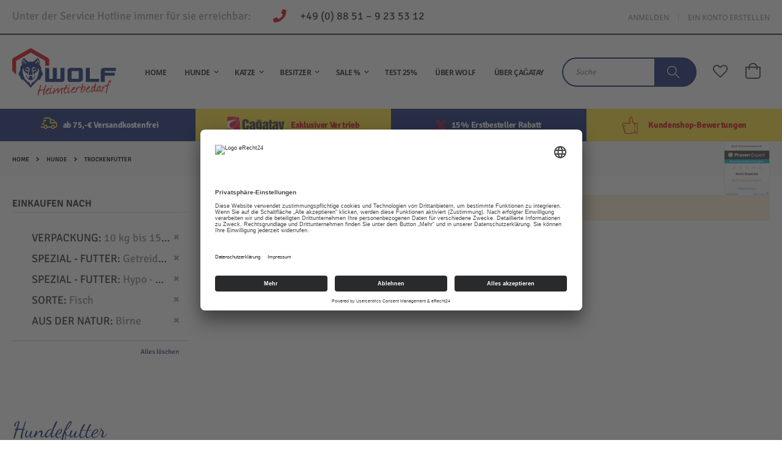

--- FILE ---
content_type: text/html; charset=UTF-8
request_url: https://wolf-heimtierbedarf.de/hund/trockenfutter.html?aus_der_natur=61&sorte=27&spezial_futter=17%2C18&verpackung=8
body_size: 19260
content:
<!doctype html>
<html lang="de">
    <head >
        <script>
    var LOCALE = 'de\u002DDE';
    var BASE_URL = 'https\u003A\u002F\u002Fwolf\u002Dheimtierbedarf.de\u002F';
    var require = {
        'baseUrl': 'https\u003A\u002F\u002Fwolf\u002Dheimtierbedarf.de\u002Fstatic\u002Fversion1762263415\u002Ffrontend\u002FSmartwave\u002Fporto_child\u002Fde_DE'
    };</script>    <script id="usercentrics-cmp" async data-eu-mode="true" data-settings-id="4tky7QUEH" src="https://app.eu.usercentrics.eu/browser-ui/latest/loader.js"></script>


        <meta charset="utf-8"/>
<meta name="title" content="Gutes Hundetrockenfutter online kaufen | Wolf Heimtierbedarf"/>
<meta name="description" content="Günstiges und gutes Hundetrockenfutter kaufen, mit natürlichen und hochwertigen Inhaltsstoffen. ✔️Große Auswahl ✔️Top Preise. Jetzt online bestellen!"/>
<meta name="keywords" content="Gutes Hundetrockenfutter"/>
<meta name="robots" content="INDEX,FOLLOW"/>
<meta name="viewport" content="width=device-width, initial-scale=1, maximum-scale=1.0, user-scalable=no"/>
<meta name="format-detection" content="telephone=no"/>
<title>Gutes Hundetrockenfutter online kaufen | Wolf Heimtierbedarf</title>
<link  rel="stylesheet" type="text/css"  media="all" href="https://wolf-heimtierbedarf.de/static/version1762263415/frontend/Smartwave/porto_child/de_DE/mage/calendar.css" />
<link  rel="stylesheet" type="text/css"  media="all" href="https://wolf-heimtierbedarf.de/static/version1762263415/frontend/Smartwave/porto_child/de_DE/css/styles-m.css" />
<link  rel="stylesheet" type="text/css"  media="all" href="https://wolf-heimtierbedarf.de/static/version1762263415/frontend/Smartwave/porto_child/de_DE/owl.carousel/assets/owl.carousel.css" />
<link  rel="stylesheet" type="text/css"  media="all" href="https://wolf-heimtierbedarf.de/static/version1762263415/frontend/Smartwave/porto_child/de_DE/fancybox/css/jquery.fancybox.css" />
<link  rel="stylesheet" type="text/css"  media="all" href="https://wolf-heimtierbedarf.de/static/version1762263415/frontend/Smartwave/porto_child/de_DE/icon-fonts/css/porto-icons-codes.css" />
<link  rel="stylesheet" type="text/css"  media="all" href="https://wolf-heimtierbedarf.de/static/version1762263415/frontend/Smartwave/porto_child/de_DE/icon-fonts/css/animation.css" />
<link  rel="stylesheet" type="text/css"  media="all" href="https://wolf-heimtierbedarf.de/static/version1762263415/frontend/Smartwave/porto_child/de_DE/font-awesome/css/font-awesome.min.css" />
<link  rel="stylesheet" type="text/css"  media="all" href="https://wolf-heimtierbedarf.de/static/version1762263415/frontend/Smartwave/porto_child/de_DE/Aheadworks_Rbslider/css/rbslider.css" />
<link  rel="stylesheet" type="text/css"  media="all" href="https://wolf-heimtierbedarf.de/static/version1762263415/frontend/Smartwave/porto_child/de_DE/Codedecorator_Password/css/password.css" />
<link  rel="stylesheet" type="text/css"  media="all" href="https://wolf-heimtierbedarf.de/static/version1762263415/frontend/Smartwave/porto_child/de_DE/Smartwave_Dailydeals/css/style.css" />
<link  rel="stylesheet" type="text/css"  media="screen and (min-width: 768px)" href="https://wolf-heimtierbedarf.de/static/version1762263415/frontend/Smartwave/porto_child/de_DE/css/styles-l.css" />
<link  rel="stylesheet" type="text/css"  media="print" href="https://wolf-heimtierbedarf.de/static/version1762263415/frontend/Smartwave/porto_child/de_DE/css/print.css" />
<link  rel="stylesheet" type="text/css"  media="all" href="https://wolf-heimtierbedarf.de/static/version1762263415/frontend/Smartwave/porto_child/de_DE/css/fontawesome-all.css" />
<link  rel="stylesheet" type="text/css"  media="all" href="https://wolf-heimtierbedarf.de/static/version1762263415/frontend/Smartwave/porto_child/de_DE/css/wolf.css" />
<link  rel="icon" type="image/x-icon" href="https://wolf-heimtierbedarf.de/static/version1762263415/frontend/Smartwave/porto_child/de_DE/Magento_Theme/favicon.ico" />
<link  rel="shortcut icon" type="image/x-icon" href="https://wolf-heimtierbedarf.de/static/version1762263415/frontend/Smartwave/porto_child/de_DE/Magento_Theme/favicon.ico" />
<script  type="text/javascript"  src="https://wolf-heimtierbedarf.de/static/version1762263415/frontend/Smartwave/porto_child/de_DE/requirejs/require.js"></script>
<script  type="text/javascript"  src="https://wolf-heimtierbedarf.de/static/version1762263415/frontend/Smartwave/porto_child/de_DE/mage/requirejs/mixins.js"></script>
<script  type="text/javascript"  src="https://wolf-heimtierbedarf.de/static/version1762263415/frontend/Smartwave/porto_child/de_DE/requirejs-config.js"></script>
<script  type="text/javascript"  src="https://wolf-heimtierbedarf.de/static/version1762263415/frontend/Smartwave/porto_child/de_DE/Codedecorator_Password/js/password.js"></script>
<!-- Global site tag (gtag.js) - Google Analytics -->
<script type="text/plain" data-usercentrics="Google Analytics" async src="https://www.googletagmanager.com/gtag/js?id=G-J37EY8D8X7"></script>
<script type="text/plain" data-usercentrics="Google Analytics">
  window.dataLayer = window.dataLayer || [];
  function gtag(){dataLayer.push(arguments);}
  gtag('js', new Date());

  gtag('config', 'G-J37EY8D8X7', { 'anonymize_ip': true });
</script>

<!-- Google Tag Manager -->
<script type="text/plain" data-usercentrics="Google Tag Manager">(function(w,d,s,l,i){w[l]=w[l]||[];w[l].push({'gtm.start':
new Date().getTime(),event:'gtm.js'});var f=d.getElementsByTagName(s)[0],
j=d.createElement(s),dl=l!='dataLayer'?'&l='+l:'';j.async=true;j.src=
'https://www.googletagmanager.com/gtm.js?id='+i+dl;f.parentNode.insertBefore(j,f);
})(window,document,'script','dataLayer','GTM-PHLRCV8');</script>
<!-- End Google Tag Manager -->        
    <link rel="stylesheet" type="text/css" media="all" href="https://wolf-heimtierbedarf.de/media/porto/web/bootstrap/css/bootstrap.optimized.min.css">
    <link rel="stylesheet" type="text/css" media="all" href="https://wolf-heimtierbedarf.de/media/porto/web/css/animate.optimized.css">
<link rel="stylesheet" type="text/css" media="all" href="https://wolf-heimtierbedarf.de/media/porto/web/css/header/type22.css">
<link rel="stylesheet" type="text/css" media="all" href="https://wolf-heimtierbedarf.de/media/porto/web/css/custom.css">
<link rel="stylesheet" type="text/css" media="all" href="https://wolf-heimtierbedarf.de/media/porto/configed_css/design_default.css">
<link rel="stylesheet" type="text/css" media="all" href="https://wolf-heimtierbedarf.de/media/porto/configed_css/settings_default.css">
<script type="text/javascript">
var porto_config = {
    paths: {
        'parallax': 'js/jquery.parallax.min',
        'owlcarousel': 'owl.carousel/owl.carousel',
        'owlcarousel_thumbs': 'owl.carousel/owl.carousel2.thumbs',
        'imagesloaded': 'Smartwave_Porto/js/imagesloaded',
        'packery': 'Smartwave_Porto/js/packery.pkgd',
        'floatelement': 'js/jquery.floatelement',
        'bootstrap': 'js/bootstrap',
        'bootstrap_bundle': 'js/bootstrap.bundle',
    },
    shim: {
        'parallax': {
          deps: ['jquery']
        },
        'owlcarousel': {
          deps: ['jquery']
        },
        'owlcarousel_thumbs': {
          deps: ['jquery','owlcarousel']
        },
        'packery': {
          deps: ['jquery','imagesloaded']
        },
        'floatelement': {
          deps: ['jquery']
        },
        'bootstrap': {
            deps: ['jquery']
        },
        'bootstrap_bundle': {
            deps: ['jquery']
        }
    }
};

require.config(porto_config);
</script>
<script type="text/javascript">
require([
    'jquery'
], function ($) {
    $(document).ready(function(){
        $(".drop-menu > a").off("click").on("click", function(){
            if($(this).parent().children(".nav-sections").hasClass("visible")) {
                $(this).parent().children(".nav-sections").removeClass("visible");
                $(this).removeClass("active");
            }
            else {
                $(this).parent().children(".nav-sections").addClass("visible");
                $(this).addClass("active");
            }
        });
    });
    var scrolled = false;
    $(window).scroll(function(){
        if(!$('.page-header').hasClass('type10')) {
            if($(window).width()>=768){
                if(160<$(window).scrollTop() && !scrolled){
                    $('.page-header:not(.sticky-header)').css("height",$('.page-header:not(.sticky-header)').height()+'px');
                    $('.page-header').addClass("sticky-header");
                    scrolled = true;
                    if((!$(".page-header").hasClass("type12")) && (!$(".page-header").hasClass("type23")) && (!$(".page-header").hasClass("type25")) && (!$(".page-header").hasClass("type26"))) {
                        $('.page-header .minicart-wrapper').after('<div class="minicart-place hide"></div>');

                        if($(".page-header").hasClass("type2"))
                            $('.page-header .navigation').append($('header.page-header.type2 a.action.my-wishlist').detach());

                        var minicart = $('.page-header .minicart-wrapper').detach();
                        if($(".page-header").hasClass("type8"))
                            $('.page-header .menu-wrapper').append(minicart);
                        else
                            $('.page-header .navigation').append(minicart);

                                                var logo_image = $('<div>').append($('.page-header .header > .logo').clone()).html();
                        if($(".page-header").hasClass("type27"))
                            logo_image = $('<div>').append($('.page-header .header .header-main-left > .logo').clone()).html();
                        if($(".page-header").hasClass("type8"))
                            $('.page-header .menu-wrapper').prepend('<div class="sticky-logo">'+logo_image+'</div>');
                        else
                            $('.page-header .navigation').prepend('<div class="sticky-logo">'+logo_image+'</div>');
                                            } else {
                                                $('.page-header.type12 .logo').append('<span class="sticky-logo"><img src="" alt=""/></span>');
                        $('.page-header .logo > img').addClass("hide");
                                            }
                                                                            }
                if(160>=$(window).scrollTop() && scrolled){
                    $('.page-header.sticky-header').css("height",'auto');
                    $('.page-header').removeClass("sticky-header");
                    scrolled = false;
                    if((!$(".page-header").hasClass("type12")) && (!$(".page-header").hasClass("type23")) && (!$(".page-header").hasClass("type25")) && (!$(".page-header").hasClass("type26"))) {
                        var minicart;
                        if($(".page-header").hasClass("type8"))
                            minicart = $('.page-header .menu-wrapper .minicart-wrapper').detach();
                        else
                            minicart = $('.page-header .navigation .minicart-wrapper').detach();
                        $('.minicart-place').after(minicart);
                        $('.minicart-place').remove();
                        if($(".page-header").hasClass("type2"))
                            $('.page-header .block.block-search').before($('.page-header .navigation a.action.my-wishlist').detach());
                        $('.page-header .minicart-wrapper-moved').addClass("minicart-wrapper").removeClass("minicart-wrapper-moved").removeClass("hide");
                    }
                                        if($(".page-header").hasClass("type8"))
                        $('.page-header .menu-wrapper > .sticky-logo').remove();
                    else if($(".page-header").hasClass("type12")) {
                        $('.page-header .sticky-logo').remove();
                        $('.page-header .logo > img').removeClass("hide");;
                    } else
                        $('.page-header .navigation > .sticky-logo').remove();
                                    }
            }
        }
    });
});
</script>
    <script type="text/x-magento-init">
        {
            "*": {
                "Magento_PageCache/js/form-key-provider": {
                    "isPaginationCacheEnabled":
                        0                }
            }
        }
    </script>
    </head>
    <body data-container="body"
          data-mage-init='{"loaderAjax": {}, "loader": { "icon": "https://wolf-heimtierbedarf.de/static/version1762263415/frontend/Smartwave/porto_child/de_DE/images/loader-2.gif"}}'
        id="html-body" class="page-with-filter page-products categorypath-hund-trockenfutter category-trockenfutter  layout-1140 wide am-porto-cmtb catalog-category-view page-layout-2columns-left">
        
<script type="text/x-magento-init">
    {
        "*": {
            "Magento_PageBuilder/js/widget-initializer": {
                "config": {"[data-content-type=\"slider\"][data-appearance=\"default\"]":{"Magento_PageBuilder\/js\/content-type\/slider\/appearance\/default\/widget":false},"[data-content-type=\"map\"]":{"Magento_PageBuilder\/js\/content-type\/map\/appearance\/default\/widget":false},"[data-content-type=\"row\"]":{"Magento_PageBuilder\/js\/content-type\/row\/appearance\/default\/widget":false},"[data-content-type=\"tabs\"]":{"Magento_PageBuilder\/js\/content-type\/tabs\/appearance\/default\/widget":false},"[data-content-type=\"slide\"]":{"Magento_PageBuilder\/js\/content-type\/slide\/appearance\/default\/widget":{"buttonSelector":".pagebuilder-slide-button","showOverlay":"hover","dataRole":"slide"}},"[data-content-type=\"banner\"]":{"Magento_PageBuilder\/js\/content-type\/banner\/appearance\/default\/widget":{"buttonSelector":".pagebuilder-banner-button","showOverlay":"hover","dataRole":"banner"}},"[data-content-type=\"buttons\"]":{"Magento_PageBuilder\/js\/content-type\/buttons\/appearance\/inline\/widget":false},"[data-content-type=\"products\"][data-appearance=\"carousel\"]":{"Magento_PageBuilder\/js\/content-type\/products\/appearance\/carousel\/widget":false}},
                "breakpoints": {"desktop":{"label":"Desktop","stage":true,"default":true,"class":"desktop-switcher","icon":"Magento_PageBuilder::css\/images\/switcher\/switcher-desktop.svg","conditions":{"min-width":"1024px"},"options":{"products":{"default":{"slidesToShow":"5"}}}},"tablet":{"conditions":{"max-width":"1024px","min-width":"768px"},"options":{"products":{"default":{"slidesToShow":"4"},"continuous":{"slidesToShow":"3"}}}},"mobile":{"label":"Mobile","stage":true,"class":"mobile-switcher","icon":"Magento_PageBuilder::css\/images\/switcher\/switcher-mobile.svg","media":"only screen and (max-width: 768px)","conditions":{"max-width":"768px","min-width":"640px"},"options":{"products":{"default":{"slidesToShow":"3"}}}},"mobile-small":{"conditions":{"max-width":"640px"},"options":{"products":{"default":{"slidesToShow":"2"},"continuous":{"slidesToShow":"1"}}}}}            }
        }
    }
</script>

<div class="cookie-status-message" id="cookie-status">
    The store will not work correctly when cookies are disabled.</div>
<script type="text&#x2F;javascript">document.querySelector("#cookie-status").style.display = "none";</script>
<script type="text/x-magento-init">
    {
        "*": {
            "cookieStatus": {}
        }
    }
</script>

<script type="text/x-magento-init">
    {
        "*": {
            "mage/cookies": {
                "expires": null,
                "path": "\u002F",
                "domain": ".wolf\u002Dheimtierbedarf.de",
                "secure": true,
                "lifetime": "3600"
            }
        }
    }
</script>
    <noscript>
        <div class="message global noscript">
            <div class="content">
                <p>
                    <strong>JavaScript scheint in Ihrem Browser deaktiviert zu sein.</strong>
                    <span>
                        Um unsere Website in bester Weise zu erfahren, aktivieren Sie Javascript in Ihrem Browser.                    </span>
                </p>
            </div>
        </div>
    </noscript>
    <div role="alertdialog"
         tabindex="-1"
         class="message global cookie"
         id="notice-cookie-block">
        <div role="document" class="content" tabindex="0">
            <p>
                <strong>Wir verwenden Cookies, um Ihre Erfahrung zu verbessern.</strong>
                <span>Um die neuen Datenschutzrichtlinien zu erfüllen, müssen wir Sie um Ihre Zustimmung für Cookies fragen.                </span>
                <a href="https://wolf-heimtierbedarf.de/privacy-policy-cookie-restriction-mode/">Weitere Informationen</a>            </p>
            <div class="actions">
                <button id="btn-cookie-allow" class="action allow primary">
                    <span>Cookies zulassen</span>
                </button>
            </div>
        </div>
    </div>
    <script type="text&#x2F;javascript">    var elemwRyfXJDHArray = document.querySelectorAll('div#notice-cookie-block');
    if(elemwRyfXJDHArray.length !== 'undefined'){
        elemwRyfXJDHArray.forEach(function(element) {
            if (element) {
                element.style.display = 'none';

            }
        });
    }</script>    <script type="text/x-magento-init">
        {
            "#notice-cookie-block": {
                "cookieNotices": {
                    "cookieAllowButtonSelector": "#btn-cookie-allow",
                    "cookieName": "user_allowed_save_cookie",
                    "cookieValue": {"1":1},
                    "cookieLifetime": 31536000,
                    "noCookiesUrl": "https\u003A\u002F\u002Fwolf\u002Dheimtierbedarf.de\u002Fcookie\u002Findex\u002FnoCookies\u002F"
                }
            }
        }
    </script>

<script>
    window.cookiesConfig = window.cookiesConfig || {};
    window.cookiesConfig.secure = true;
</script><script>    require.config({
        map: {
            '*': {
                wysiwygAdapter: 'mage/adminhtml/wysiwyg/tiny_mce/tinymceAdapter'
            }
        }
    });</script><script>    require.config({
        paths: {
            googleMaps: 'https\u003A\u002F\u002Fmaps.googleapis.com\u002Fmaps\u002Fapi\u002Fjs\u003Fv\u003D3\u0026key\u003D'
        },
        config: {
            'Magento_PageBuilder/js/utils/map': {
                style: '',
            },
            'Magento_PageBuilder/js/content-type/map/preview': {
                apiKey: '',
                apiKeyErrorMessage: 'You\u0020must\u0020provide\u0020a\u0020valid\u0020\u003Ca\u0020href\u003D\u0027https\u003A\u002F\u002Fwolf\u002Dheimtierbedarf.de\u002Fadminhtml\u002Fsystem_config\u002Fedit\u002Fsection\u002Fcms\u002F\u0023cms_pagebuilder\u0027\u0020target\u003D\u0027_blank\u0027\u003EGoogle\u0020Maps\u0020API\u0020key\u003C\u002Fa\u003E\u0020to\u0020use\u0020a\u0020map.'
            },
            'Magento_PageBuilder/js/form/element/map': {
                apiKey: '',
                apiKeyErrorMessage: 'You\u0020must\u0020provide\u0020a\u0020valid\u0020\u003Ca\u0020href\u003D\u0027https\u003A\u002F\u002Fwolf\u002Dheimtierbedarf.de\u002Fadminhtml\u002Fsystem_config\u002Fedit\u002Fsection\u002Fcms\u002F\u0023cms_pagebuilder\u0027\u0020target\u003D\u0027_blank\u0027\u003EGoogle\u0020Maps\u0020API\u0020key\u003C\u002Fa\u003E\u0020to\u0020use\u0020a\u0020map.'
            },
        }
    });</script><script>
    require.config({
        shim: {
            'Magento_PageBuilder/js/utils/map': {
                deps: ['googleMaps']
            }
        }
    });</script>                            <div class="wrapper-mp-freeshippingbar" id="wrapper-mp-freeshippingbar-1" area-ruleId= 1>
                            <a href="javascript:void(0)" target="_self">
                    <div class='mpfsb freeshippingbar-1'>
                        <div class="content-shippingbar">
                            <div class="control-bar" data-bind="scope: 'shippingbar1'">
                                <!-- ko template: getTemplate() --><!-- /ko -->
                                <script type="text/x-magento-init">
                                    {
                                         "*": {
                                            "Magento_Ui/js/core/app": {
                                                "components": {
                                                    "shippingbar1": {
                                                        "component": "Mageplaza_FreeShippingBar/js/view/shippingbar",
                                                        "config": {
                                                            "rule_id": 1,
                                                            "goal": 75,
                                                            "first_message": "kostenlose Lieferung  (frei Haus Deutschland) ab {{goal}}",
                                                            "below_goal_message": "Nur noch {{below_goal}} zur kostenlosen Lieferung  (frei Haus Deutschland)",
                                                            "achieve_message": "Glückwunsch! Ihre Bestellung hat kostenlose Lieferung  (frei Haus Deutschland)"
                                                        }
                                                    }
                                                }
                                            }
                                        }
                                    }
                                </script>
                            </div>
                        </div>
                    </div>
                </a>
            </div>
            <style type="text/css">
                
                #wrapper-mp-freeshippingbar-1 a {
                    text-decoration: none;
                    color: #FFFFFF;
                    cursor: unset;
                }
                .freeshippingbar-1 {
                    background-color: #D9000D;
                    font-size: 20px;
                    font-family: 'Roboto';
                    opacity: 1.0000;
                                        bottom:0; position:fixed;                }
                .freeshippingbar-1 .goal,
                .freeshippingbar-1 .below_goal {
                    color: #fffffff;
                }
                                    .page-wrapper { margin-bottom: 40px; }
                            </style>

<div class="page-wrapper"><header class="page-header type22 header-newskin" >
    <div class="panel wrapper">
        <div class="panel header">
            <div class="inked-header-phone">
                Unter der Service Hotline immer für sie erreichbar:
                <a href="tel:+4988519235312">
                    <i class="fas fa-phone"></i>
                    +49 (0) 88 51 – 9 23 53 12
                </a>
            </div>
                        <a class="action skip contentarea"
   href="#contentarea">
    <span>
        Direkt zum Inhalt    </span>
</a>
                                    <ul class="header links">    <li class="greet welcome" data-bind="scope: 'customer'">
        <!-- ko if: customer().fullname  -->
        <span class="logged-in"
              data-bind="text: new String('Willkommen, %1!').
              replace('%1', customer().fullname)">
        </span>
        <!-- /ko -->
        <!-- ko ifnot: customer().fullname  -->
        <span class="not-logged-in"
              data-bind="text: 'Willkommen im Wolf Heimtierbedarf Shop !'"></span>
                <!-- /ko -->
    </li>
        <script type="text/x-magento-init">
        {
            "*": {
                "Magento_Ui/js/core/app": {
                    "components": {
                        "customer": {
                            "component": "Magento_Customer/js/view/customer"
                        }
                    }
                }
            }
        }
    </script>
<li class="item link compare hide" data-bind="scope: 'compareProducts'" data-role="compare-products-link">
    <a class="action compare" title="Produkte vergleichen"
       data-bind="attr: {'href': compareProducts().listUrl}, css: {'': !compareProducts().count}"
    >
    	<em class="porto-icon-chart hidden-xs"></em>
        Vergleichen        (<span class="counter qty" data-bind="text: compareProducts().countCaption"></span>)
    </a>
</li>
<script type="text/x-magento-init">
{"[data-role=compare-products-link]": {"Magento_Ui/js/core/app": {"components":{"compareProducts":{"component":"Magento_Catalog\/js\/view\/compare-products"}}}}}
</script>
<li class="link authorization-link" data-label="oder">
    <a href="https://wolf-heimtierbedarf.de/customer/account/login/referer/aHR0cHM6Ly93b2xmLWhlaW10aWVyYmVkYXJmLmRlL2h1bmQvdHJvY2tlbmZ1dHRlci5odG1sP2F1c19kZXJfbmF0dXI9NjEmc29ydGU9Mjcmc3BlemlhbF9mdXR0ZXI9MTclMkMxOCZ2ZXJwYWNrdW5nPTg~/"        >Anmelden</a>
</li>
<li><a href="https://wolf-heimtierbedarf.de/customer/account/create/" id="idYnMdmXZ9" >Ein Konto erstellen</a></li></ul>        </div>
    </div>
    <div class="header content">
            <a class="logo" href="https://wolf-heimtierbedarf.de/" title="">
        <img src="https://wolf-heimtierbedarf.de/media/logo/default/logo_2_.png"
             alt=""
             width="170"                     />
    </a>
        <span data-action="toggle-nav" class="action nav-toggle"><span>Navigation umschalten</span></span>
            <div class="sections nav-sections">
                <div class="section-items nav-sections-items"
             data-mage-init='{"tabs":{"openedState":"active"}}'>
                                            <div class="section-item-title nav-sections-item-title"
                     data-role="collapsible">
                    <a class="nav-sections-item-switch"
                       data-toggle="switch" href="#store.menu">
                        Menü                    </a>
                </div>
                <div class="section-item-content nav-sections-item-content"
                     id="store.menu"
                     data-role="content">
                    
<nav class="navigation sw-megamenu " role="navigation">
    <ul>
        
    <li class="ui-menu-item level0">
        <a href="https://wolf-heimtierbedarf.de/" class="level-top"><span>Home</span></a>
    </li>
<li class="ui-menu-item level0 classic parent "><div class="open-children-toggle"></div><a href="https://wolf-heimtierbedarf.de/hund.html" class="level-top" title="HUNDE"><span>HUNDE</span></a><div class="level0 submenu"><div class="row"><ul class="subchildmenu "><li class="ui-menu-item level1 "><a href="https://wolf-heimtierbedarf.de/hund/trockenfutter.html" title="Trockenfutter"><span>Trockenfutter</span></a></li><li class="ui-menu-item level1 "><a href="https://wolf-heimtierbedarf.de/hund/nassfutter.html" title="Naßfutter"><span>Naßfutter</span></a></li><li class="ui-menu-item level1 "><a href="https://wolf-heimtierbedarf.de/hund/leckerlis.html" title="Leckerlis"><span>Leckerlis</span></a></li><li class="ui-menu-item level1 "><a href="https://wolf-heimtierbedarf.de/hund/zubehor.html" title="Zubehör"><span>Zubehör</span></a></li><li class="ui-menu-item level1 "><a href="https://wolf-heimtierbedarf.de/hund/transport-sicherheit.html" title="Sicherheit"><span>Sicherheit</span></a></li><li class="ui-menu-item level1 "><a href="https://wolf-heimtierbedarf.de/hund/spielsachen-pluschtiere.html" title="Spielsachen / Plüschtiere"><span>Spielsachen / Plüschtiere</span></a></li></ul></div></div></li><li class="ui-menu-item level0 classic parent "><div class="open-children-toggle"></div><a href="https://wolf-heimtierbedarf.de/katze.html" class="level-top" title="KATZE"><span>KATZE</span></a><div class="level0 submenu"><div class="row"><ul class="subchildmenu "><li class="ui-menu-item level1 "><a href="https://wolf-heimtierbedarf.de/katze/trockenfutter.html" title="Trockenfutter"><span>Trockenfutter</span></a></li><li class="ui-menu-item level1 "><a href="https://wolf-heimtierbedarf.de/katze/nassfutter.html" title="Naßfutter"><span>Naßfutter</span></a></li><li class="ui-menu-item level1 "><a href="https://wolf-heimtierbedarf.de/katze/leckerlis.html" title="Leckerlis"><span>Leckerlis</span></a></li><li class="ui-menu-item level1 "><a href="https://wolf-heimtierbedarf.de/katze/zubehor.html" title="Zubehör"><span>Zubehör</span></a></li><li class="ui-menu-item level1 "><a href="https://wolf-heimtierbedarf.de/katze/spielsachen-pluschtiere.html" title="Spielsachen / Plüschtiere"><span>Spielsachen / Plüschtiere</span></a></li><li class="ui-menu-item level1 "><a href="https://wolf-heimtierbedarf.de/katze/katzenstreu.html" title="Katzenstreu"><span>Katzenstreu</span></a></li></ul></div></div></li><li class="ui-menu-item level0 classic parent "><div class="open-children-toggle"></div><a href="https://wolf-heimtierbedarf.de/frauchen-herrchen.html" class="level-top" title="BESITZER"><span>BESITZER</span></a><div class="level0 submenu"><div class="row"><ul class="subchildmenu "><li class="ui-menu-item level1 "><a href="https://wolf-heimtierbedarf.de/frauchen-herrchen/atem.html" title="Atem- und Mundschutz"><span>Atem- und Mundschutz</span></a></li><li class="ui-menu-item level1 "><a href="https://wolf-heimtierbedarf.de/frauchen-herrchen/sonstiges.html" title="Hand Reiniung Pflege"><span>Hand Reiniung Pflege</span></a></li><li class="ui-menu-item level1 "><a href="https://wolf-heimtierbedarf.de/frauchen-herrchen/foto-logo-aufdruck.html" title="Handschuhe"><span>Handschuhe</span></a></li><li class="ui-menu-item level1 "><a href="https://wolf-heimtierbedarf.de/frauchen-herrchen/schuhe.html" title="Schuhe"><span>Schuhe</span></a></li><li class="ui-menu-item level1 "><a href="https://wolf-heimtierbedarf.de/frauchen-herrchen/sicherheit.html" title="Sicherheit"><span>Sicherheit</span></a></li><li class="ui-menu-item level1 parent "><div class="open-children-toggle"></div><a href="https://wolf-heimtierbedarf.de/frauchen-herrchen/einstickungen.html" title="Stickungen"><span>Stickungen</span></a><ul class="subchildmenu "><li class="ui-menu-item level2 "><a href="https://wolf-heimtierbedarf.de/frauchen-herrchen/einstickungen/stick-erklarung-beschreibung.html" title="Stick - Erklärung - Beschreibung"><span>Stick - Erklärung - Beschreibung</span></a></li><li class="ui-menu-item level2 "><a href="https://wolf-heimtierbedarf.de/frauchen-herrchen/einstickungen/stick-schrift.html" title="Stick Schrift"><span>Stick Schrift</span></a></li><li class="ui-menu-item level2 "><a href="https://wolf-heimtierbedarf.de/frauchen-herrchen/einstickungen/stickung-klein.html" title="Stickung - klein"><span>Stickung - klein</span></a></li><li class="ui-menu-item level2 "><a href="https://wolf-heimtierbedarf.de/frauchen-herrchen/einstickungen/stick-farbe.html" title="Stick Farbe"><span>Stick Farbe</span></a></li><li class="ui-menu-item level2 "><a href="https://wolf-heimtierbedarf.de/frauchen-herrchen/einstickungen/stickung-gross.html" title="Stickung - groß"><span>Stickung - groß</span></a></li></ul></li><li class="ui-menu-item level1 "><a href="https://wolf-heimtierbedarf.de/frauchen-herrchen/beutel.html" title="Tragetaschen aus Baumwolle"><span>Tragetaschen aus Baumwolle</span></a></li><li class="ui-menu-item level1 parent "><div class="open-children-toggle"></div><a href="https://wolf-heimtierbedarf.de/frauchen-herrchen/druck-patchungen.html" title="Druck - Patchungen"><span>Druck - Patchungen</span></a><ul class="subchildmenu "><li class="ui-menu-item level2 "><a href="https://wolf-heimtierbedarf.de/frauchen-herrchen/druck-patchungen/pacht-erklarung-beschreibung.html" title="Pacht - Erklärung - Beschreibung"><span>Pacht - Erklärung - Beschreibung</span></a></li><li class="ui-menu-item level2 "><a href="https://wolf-heimtierbedarf.de/frauchen-herrchen/druck-patchungen/patch-formen.html" title="Patch Formen"><span>Patch Formen</span></a></li><li class="ui-menu-item level2 "><a href="https://wolf-heimtierbedarf.de/frauchen-herrchen/druck-patchungen/patch-grosse.html" title="Patch Größe"><span>Patch Größe</span></a></li></ul></li><li class="ui-menu-item level1 "><a href="https://wolf-heimtierbedarf.de/frauchen-herrchen/kuhltaschen.html" title="Sport - und Kühl - Taschen"><span>Sport - und Kühl - Taschen</span></a></li></ul></div></div></li><li class="ui-menu-item level0 classic parent "><div class="open-children-toggle"></div><a href="https://wolf-heimtierbedarf.de/sale.html" class="level-top" title="SALE %"><span>SALE %</span></a><div class="level0 submenu"><div class="row"><ul class="subchildmenu "><li class="ui-menu-item level1 "><a href="https://wolf-heimtierbedarf.de/sale/woche.html" title="Hunde %"><span>Hunde %</span></a></li><li class="ui-menu-item level1 "><a href="https://wolf-heimtierbedarf.de/sale/monat.html" title="Katzen %"><span>Katzen %</span></a></li><li class="ui-menu-item level1 "><a href="https://wolf-heimtierbedarf.de/sale/frauchen-herrchen.html" title="Frauchen / Herrchen %"><span>Frauchen / Herrchen %</span></a></li></ul></div></div></li><li class="ui-menu-item level0 classic "><a href="https://wolf-heimtierbedarf.de/test.html" class="level-top" title="TEST 25%"><span>TEST 25%</span></a></li>
    <li class="ui-menu-item level0">
        <a href="/ueber-wolf" class="level-top"><span>Über Wolf</span></a>
    </li>
<li class="ui-menu-item level0">
        <a href="/ueber-cagatay" class="level-top"><span>Über Çağatay</span></a>
    </li>
    </ul>
</nav>

<script type="text/javascript">
    require([
        'jquery',
        'Smartwave_Megamenu/js/sw_megamenu'
    ], function ($) {
        $(".sw-megamenu").swMegamenu();
    });
</script>
                </div>
                                            <div class="section-item-title nav-sections-item-title"
                     data-role="collapsible">
                    <a class="nav-sections-item-switch"
                       data-toggle="switch" href="#store.links">
                        Konto                    </a>
                </div>
                <div class="section-item-content nav-sections-item-content"
                     id="store.links"
                     data-role="content">
                    <!-- Account links -->                </div>
                                    </div>
    </div>
        <div class="header-main-right">
            <div class="search-area">
                <a href="javascript:void(0)" class="search-toggle-icon"><i class="porto-icon-search-3"></i></a>
                <div class="block block-search">
    <div class="block block-title"><strong>Suche</strong></div>
    <div class="block block-content">
        <form class="form minisearch" id="search_mini_form" action="https://wolf-heimtierbedarf.de/catalogsearch/result/" method="get">
            <div class="field search">
                <label class="label" for="search" data-role="minisearch-label">
                    <span>Suche</span>
                </label>
                <div class="control">
                    <input id="search"
                           data-mage-init='{"quickSearch":{
                                "formSelector":"#search_mini_form",
                                "url":"https://wolf-heimtierbedarf.de/search/ajax/suggest/",
                                "destinationSelector":"#search_autocomplete"}
                           }'
                           type="text"
                           name="q"
                           value=""
                           placeholder="Suche"
                           class="input-text"
                           maxlength="128"
                           role="combobox"
                           aria-haspopup="false"
                           aria-autocomplete="both"
                           autocomplete="off"/>
                    <div id="search_autocomplete" class="search-autocomplete"></div>
                    <div class="nested">
    <a class="action advanced" href="https://wolf-heimtierbedarf.de/catalogsearch/advanced/" data-action="advanced-search">
        Erweiterte Suche    </a>
</div>
        <div class="search-category" style="position:absolute; top: 0; right: 35px; width: 130px">
        <select id="mpsearch-category">
                            <option value="0">All Categories</option>
                            <option value="98">HUNDE</option>
                            <option value="102">- Trockenfutter</option>
                            <option value="103">- Naßfutter</option>
                            <option value="104">- Leckerlis</option>
                            <option value="107">- Zubehör</option>
                            <option value="108">- Sicherheit</option>
                            <option value="127">- Spielsachen / Plüschtiere</option>
                            <option value="99">KATZE</option>
                            <option value="109">- Trockenfutter</option>
                            <option value="110">- Naßfutter</option>
                            <option value="111">- Leckerlis</option>
                            <option value="114">- Zubehör</option>
                            <option value="128">- Spielsachen / Plüschtiere</option>
                            <option value="151">- Katzenstreu</option>
                            <option value="100">BESITZER</option>
                            <option value="137">- Atem- und Mundschutz</option>
                            <option value="118">- Hand Reiniung Pflege</option>
                            <option value="129">- Handschuhe</option>
                            <option value="117">- Schuhe</option>
                            <option value="131">- Sicherheit</option>
                            <option value="138">- Tragetaschen aus Baumwolle</option>
                            <option value="130">- Stickungen</option>
                            <option value="139">- Sport - und Kühl - Taschen</option>
                            <option value="146">- Druck - Patchungen</option>
                            <option value="101">SALE %</option>
                            <option value="119">- Hunde %</option>
                            <option value="120">- Katzen %</option>
                            <option value="125">- Frauchen / Herrchen %</option>
                            <option value="135">TEST 25%</option>
                    </select>
    </div>
        <script src="https://wolf-heimtierbedarf.de/media/mageplaza/search/default_0.js"></script>
    <script type="text/javascript">
    require([
        'jquery',
        'Magento_Catalog/js/price-utils',
        'mpDevbridgeAutocomplete'
    ], function ($, priceUtils) {
        "use strict";

        var baseUrl = 'https://wolf-heimtierbedarf.de/',
            baseImageUrl = 'https://wolf-heimtierbedarf.de/media/catalog/product/',
            priceFormat = {"pattern":"%s\u00a0\u20ac","precision":2,"requiredPrecision":2,"decimalSymbol":",","groupSymbol":".","groupLength":3,"integerRequired":false},
            displayInfo = ["price","image","description"];

        var categorySelect = $('#mpsearch-category'),
            searchInput = $('#search');
        if (categorySelect.length) {
            categorySelect.on('change', function () {
                searchInput.focus();

                if ($(this).val() === 0) {
                    $(this).removeAttr('name');
                } else {
                    $(this).attr('name', 'cat');
                }
            });
        }

        searchInput.devbridgeAutocomplete({
            lookup: mageplazaSearchProducts,
            lookupLimit: 10,
            maxHeight: 2000,
            minChars: 3,
            lookupFilter: function (suggestion, query, queryLowerCase) {
                if (categorySelect.length) {
                    var categoryId = categorySelect.val();
                    if (categoryId > 0 && ($.inArray(categoryId, suggestion.c) === -1)) {
                        return false;
                    }
                }

                return suggestion.value.toLowerCase().indexOf(queryLowerCase) !== -1;
            },
            onSelect: function (suggestion) {
                window.location.href = correctProductUrl(suggestion.u);
            },
            formatResult: function (suggestion, currentValue) {
                var html = '<a href="' + correctProductUrl(suggestion.u) + '">';

                if ($.inArray('image', displayInfo) !== -1) {
                    html += '<div class="suggestion-left"><img class="img-responsive" src="' + correctProductUrl(suggestion.i, true) + '" alt="" /></div>';
                }

                html += '<div class="suggestion-right">';
                html += '<div class="product-line product-name">' + suggestion.value + '</div>';

                if ($.inArray('price', displayInfo) !== -1) {
                    html += '<div class="product-line product-price">Price: ' + priceUtils.formatPrice(suggestion.p, priceFormat) + '</div>';
                }

                if ($.inArray('description', displayInfo) !== -1 && suggestion.d) {
                    html += '<div class="product-des"><p class="short-des">' + suggestion.d + '...</p></div>';
                }

                html += '</div></a>';

                return html;
            }
    //		onSearchComplete: function (query, suggestion) {
    //			$('.autocomplete-suggestions').append("<div id='view_all'><a href='javascript:void(0)' id='search-view-all'>View all >></a></div>");
    //			$('#search-view-all').on('click', function(){
    //			   $('#search_mini_form').submit();
    //            });
    //		}
        });

        function correctProductUrl(urlKey, isImage) {
            if (urlKey.search('http') !== -1) {
                return urlKey;
            }

            return ((typeof isImage !== 'undefined') ? baseImageUrl : baseUrl) + urlKey;
        }
    });
    </script>
                </div>
            </div>
            <div class="actions">
                <button type="submit"
                        title="Suche"
                        class="action search">
                    <span>Suche</span>
                </button>
            </div>
        </form>
    </div>
</div>
            </div>
            <span class="separator"></span>
                        <a href="https://wolf-heimtierbedarf.de/wishlist" class="action my-wishlist" title="My Wish List" role="button"><i class="porto-icon-heart-empty"></i></a>
            
<div data-block="minicart" class="minicart-wrapper">
    <a class="action showcart" href="https://wolf-heimtierbedarf.de/checkout/cart/"
       data-bind="scope: 'minicart_content'">
        <span class="text">Mein Warenkorb</span>
        <span class="counter qty empty"
              data-bind="css: { empty: !!getCartParam('summary_count') == false && !isLoading() },
               blockLoader: isLoading">
            <span class="counter-number">
                <!-- ko if: getCartParam('summary_count') -->
                <!-- ko text: getCartParam('summary_count').toLocaleString(window.LOCALE) --><!-- /ko -->
                <!-- /ko -->
            </span>
            <span class="counter-label">
            <!-- ko if: getCartParam('summary_count') -->
                <!-- ko text: getCartParam('summary_count').toLocaleString(window.LOCALE) --><!-- /ko -->
                <!-- ko i18n: 'items' --><!-- /ko -->
                <!-- /ko -->
            </span>
        </span>
    </a>
            <div class="block block-minicart"
             data-role="dropdownDialog"
             data-mage-init='{"dropdownDialog":{
                "appendTo":"[data-block=minicart]",
                "triggerTarget":".showcart",
                "timeout": "2000",
                "closeOnMouseLeave": false,
                "closeOnEscape": true,
                "triggerClass":"active",
                "parentClass":"active",
                "buttons":[]}}'>
            <div id="minicart-content-wrapper" data-bind="scope: 'minicart_content'">
                <!-- ko template: getTemplate() --><!-- /ko -->
            </div>
                    </div>
        <script>window.checkout = {"shoppingCartUrl":"https:\/\/wolf-heimtierbedarf.de\/checkout\/cart\/","checkoutUrl":"https:\/\/wolf-heimtierbedarf.de\/checkout\/","updateItemQtyUrl":"https:\/\/wolf-heimtierbedarf.de\/checkout\/sidebar\/updateItemQty\/","removeItemUrl":"https:\/\/wolf-heimtierbedarf.de\/checkout\/sidebar\/removeItem\/","imageTemplate":"Magento_Catalog\/product\/image_with_borders","baseUrl":"https:\/\/wolf-heimtierbedarf.de\/","minicartMaxItemsVisible":5,"websiteId":"1","maxItemsToDisplay":10,"storeId":"1","storeGroupId":"1","agreementIds":["1"],"customerLoginUrl":"https:\/\/wolf-heimtierbedarf.de\/customer\/account\/login\/referer\/aHR0cHM6Ly93b2xmLWhlaW10aWVyYmVkYXJmLmRlL2h1bmQvdHJvY2tlbmZ1dHRlci5odG1sP2F1c19kZXJfbmF0dXI9NjEmc29ydGU9Mjcmc3BlemlhbF9mdXR0ZXI9MTclMkMxOCZ2ZXJwYWNrdW5nPTg~\/","isRedirectRequired":false,"autocomplete":"off","captcha":{"user_login":{"isCaseSensitive":false,"imageHeight":50,"imageSrc":"","refreshUrl":"https:\/\/wolf-heimtierbedarf.de\/captcha\/refresh\/","isRequired":false,"timestamp":1768815606}}}</script>    <script type="text/x-magento-init">
        {
            "[data-block='minicart']": {
                "Magento_Ui/js/core/app": {"components":{"minicart_content":{"children":{"subtotal.container":{"children":{"subtotal":{"children":{"subtotal.totals":{"config":{"display_cart_subtotal_incl_tax":0,"display_cart_subtotal_excl_tax":1,"template":"Magento_Tax\/checkout\/minicart\/subtotal\/totals"},"children":{"subtotal.totals.msrp":{"component":"Magento_Msrp\/js\/view\/checkout\/minicart\/subtotal\/totals","config":{"displayArea":"minicart-subtotal-hidden","template":"Magento_Msrp\/checkout\/minicart\/subtotal\/totals"}}},"component":"Magento_Tax\/js\/view\/checkout\/minicart\/subtotal\/totals"}},"component":"uiComponent","config":{"template":"Magento_Checkout\/minicart\/subtotal"}}},"component":"uiComponent","config":{"displayArea":"subtotalContainer"}},"item.renderer":{"component":"Magento_Checkout\/js\/view\/cart-item-renderer","config":{"displayArea":"defaultRenderer","template":"Magento_Checkout\/minicart\/item\/default"},"children":{"item.image":{"component":"Magento_Catalog\/js\/view\/image","config":{"template":"Magento_Catalog\/product\/image","displayArea":"itemImage"}},"checkout.cart.item.price.sidebar":{"component":"uiComponent","config":{"template":"Magento_Checkout\/minicart\/item\/price","displayArea":"priceSidebar"}}}},"extra_info":{"component":"uiComponent","config":{"displayArea":"extraInfo"}},"promotion":{"component":"uiComponent","config":{"displayArea":"promotion"}}},"config":{"itemRenderer":{"default":"defaultRenderer","simple":"defaultRenderer","virtual":"defaultRenderer"},"template":"Magento_Checkout\/minicart\/content"},"component":"Magento_Checkout\/js\/view\/minicart"}},"types":[]}        },
        "*": {
            "Magento_Ui/js/block-loader": "https\u003A\u002F\u002Fwolf\u002Dheimtierbedarf.de\u002Fstatic\u002Fversion1762263415\u002Ffrontend\u002FSmartwave\u002Fporto_child\u002Fde_DE\u002Fimages\u002Floader\u002D1.gif"
        }
    }
    </script>
</div>
        </div>
    </div>
</header><div data-content-type="html" data-appearance="default" data-element="main" data-decoded="true"><div class="row no-padding inked-top-icon-bar" style="letter-spacing: -0.28px;">
    <div class="col-lg-3 theme-bg-color" style="color: #fff;font-size: 14px;font-weight: 700;padding: 7px 2vw !important;text-align: center;">
        <i class="porto-icon-shipping" style="font-size: 26px;vertical-align: middle;"></i>
        <span style="vertical-align: middle;margin-left: 3px;">ab 75,-€ Versandkostenfrei</span>
    </div>
    <div class="col-lg-3 d-none d-md-block theme-bg-color panzi-top-icon-bar" style="color: #fff;font-size: 14px;font-weight: 700;padding: 7px 2vw !important;background-color: #FFE232 !important;text-align: center;">
        <img src="https://wolf-heimtierbedarf.de/media/wysiwyg/Wolf/startseite/Cagatay_PetFood_Logo-upperheader.png" alt="" />
        <span style="vertical-align: middle;margin-left: 3px;">Exklusiver Vertrieb</span>
    </div>
    <div class="col-lg-3 d-none d-lg-block theme-bg-color" style="color: #fff;font-size: 14px;font-weight: 700;padding: 7px 2vw !important;text-align: center;">
        <i class="fas fa-percent" style="font-size: 26px;vertical-align: middle;"></i>
        <a  style="color:white; vertical-align: middle;margin-left: 10px;" href="/customer/account/create" > <span>15% Erstbesteller Rabatt</span> </a>
    </div>
    <div class="col-lg-3 d-none d-lg-block theme-bg-color testimonials-top-icon-bar" style="color: #fff;font-size: 14px;font-weight: 700;padding: 7px 2vw !important;text-align: center;background-color: #FFE232 !important;">
        <img src="https://wolf-heimtierbedarf.de/media/wysiwyg/Wolf/icons/daumen-hoch-icon-rot.svg" alt="" />
        <a  style=" color:#D9000DFF; vertical-align: middle;margin-left: 10px;" href="/testimonials" > <span>Kundenshop-Bewertungen</span> </a>
    </div>
</div></div><div class="breadcrumbs">
    <ul class="items">
                    <li class="item home">
                            <a href="https://wolf-heimtierbedarf.de/"
                   title="Zur Homepage">
                    Home                </a>
                        </li>
                    <li class="item category98">
                            <a href="https://wolf-heimtierbedarf.de/hund.html"
                   title="">
                    HUNDE                </a>
                        </li>
                    <li class="item category102">
                            <strong>Trockenfutter</strong>
                        </li>
            </ul>
</div>
<main id="maincontent" class="page-main"><!-- ProvenExpert Bewertungssiegel -->
<style type="text/css">body {-ms-overflow-style: scrollbar;} @media(max-width:991px){.ProvenExpert_widget_container {display:none !important;}}</style>
<a class="ProvenExpert_widget_container proven_expert_header" href="https://www.provenexpert.com/wolf-heimtierbedarf-ek/?utm_source=Widget&amp;utm_medium=Widget&amp;utm_campaign=Widget" title="Kundenbewertungen &amp; Erfahrungen zu Wolf Heimtierbedarf eK. Mehr Infos anzeigen." target="_blank" style="text-decoration:none;z-index:9999;position:fixed;float:left;line-height:0;right:0;top:200px;" rel="noopener noreferrer"><img src="https://images.provenexpert.com/01/55/df41ca4ee8d41e66dd31dd3b7742/widget_portrait_180_de_0.png" alt="Erfahrungen &amp; Bewertungen zu Wolf Heimtierbedarf eK" width="180" height="216" style="border:0" /></a>
<!-- ProvenExpert Bewertungssiegel -->


<script type="text/javascript">
    require(['jquery'], function($) {
       placeProvenExpert();

       $(window).on('load',function(){
          placeProvenExpert();
           var $element = $('.proven_expert_header');
           var $new_element = $element.clone();
           $new_element.addClass('v-proven-mobile');
           $new_element.removeClass('proven_expert_header');
           $('.inked-top-icon-bar').append($new_element);
       });
       $(window).resize(function(){
          placeProvenExpert(true);
       });



        function placeProvenExpert($resize = false) {
            console.log("placeprovenexpert");
            var $element = $('.proven_expert_header');
            var $element_width = $element.outerWidth();
            var $element_height = $element.outerHeight();
            var $header = $('.header.content');
            var $header_main = $('.header-main-right');
            var $header_width = $header.outerWidth();
            var $header_height = $header_main.outerHeight();
            var $header_top = $header_main.offset().top;
            var $window_width = $(window).outerWidth();
            var $inked_top_bar_height = $('.inked-top-icon-bar').outerHeight();
            var $full_header_height = $('.page-header').outerHeight();
            console.log('header_top:',$header_top);
            console.log('header_height:',$header_height);
            console.log('$element_height:',$element_height);



            if($window_width < ($header_width + ($element_width * 2))) {
                var $top_mobile = $full_header_height + $inked_top_bar_height;
                $element.css('left',"auto");
                $element.css('right',"20px");
                $element.css('top',$top_mobile);
                if($window_width <= 1100) {
                }
            } else {
                var $left = $window_width - ( ($window_width - $header_width ) / 2 ) ;
                $element.css("left",$left);
                $element.css("right","auto");

                var $top = $header_top + ($header_height / 2) - ($element_height /2);
                // if($resize) {
                //     $top-=40;
                // }
                $element.css("top",$top);
                console.log('top:',$top);

            }
        }

    })

</script>
<a id="contentarea" tabindex="-1"></a>
<div class="page messages"><div data-placeholder="messages"></div>
<div data-bind="scope: 'messages'">
    <!-- ko if: cookieMessages && cookieMessages.length > 0 -->
    <div aria-atomic="true" role="alert" data-bind="foreach: { data: cookieMessages, as: 'message' }" class="messages">
        <div data-bind="attr: {
            class: 'message-' + message.type + ' ' + message.type + ' message',
            'data-ui-id': 'message-' + message.type
        }">
            <div data-bind="html: $parent.prepareMessageForHtml(message.text)"></div>
        </div>
    </div>
    <!-- /ko -->

    <!-- ko if: messages().messages && messages().messages.length > 0 -->
    <div aria-atomic="true" role="alert" class="messages" data-bind="foreach: {
        data: messages().messages, as: 'message'
    }">
        <div data-bind="attr: {
            class: 'message-' + message.type + ' ' + message.type + ' message',
            'data-ui-id': 'message-' + message.type
        }">
            <div data-bind="html: $parent.prepareMessageForHtml(message.text)"></div>
        </div>
    </div>
    <!-- /ko -->
</div>
<script type="text/x-magento-init">
    {
        "*": {
            "Magento_Ui/js/core/app": {
                "components": {
                        "messages": {
                            "component": "Magento_Theme/js/view/messages"
                        }
                    }
                }
            }
    }
</script>
</div><div class="columns"><div class="column main"><input name="form_key" type="hidden" value="l0GajqrDlnzUZ95T" /><div id="authenticationPopup" data-bind="scope:'authenticationPopup', style: {display: 'none'}">
        <script>window.authenticationPopup = {"autocomplete":"off","customerRegisterUrl":"https:\/\/wolf-heimtierbedarf.de\/customer\/account\/create\/","customerForgotPasswordUrl":"https:\/\/wolf-heimtierbedarf.de\/customer\/account\/forgotpassword\/","baseUrl":"https:\/\/wolf-heimtierbedarf.de\/","customerLoginUrl":"https:\/\/wolf-heimtierbedarf.de\/customer\/ajax\/login\/"}</script>    <!-- ko template: getTemplate() --><!-- /ko -->
        <script type="text/x-magento-init">
        {
            "#authenticationPopup": {
                "Magento_Ui/js/core/app": {"components":{"authenticationPopup":{"component":"Magento_Customer\/js\/view\/authentication-popup","children":{"messages":{"component":"Magento_Ui\/js\/view\/messages","displayArea":"messages"},"captcha":{"component":"Magento_Captcha\/js\/view\/checkout\/loginCaptcha","displayArea":"additional-login-form-fields","formId":"user_login","configSource":"checkout"}}}}}            },
            "*": {
                "Magento_Ui/js/block-loader": "https\u003A\u002F\u002Fwolf\u002Dheimtierbedarf.de\u002Fstatic\u002Fversion1762263415\u002Ffrontend\u002FSmartwave\u002Fporto_child\u002Fde_DE\u002Fimages\u002Floader\u002D1.gif"
                            }
        }
    </script>
</div>
<script type="text/x-magento-init">
    {
        "*": {
            "Magento_Customer/js/section-config": {
                "sections": {"stores\/store\/switch":["*"],"stores\/store\/switchrequest":["*"],"directory\/currency\/switch":["*"],"*":["messages"],"customer\/account\/logout":["*","recently_viewed_product","recently_compared_product","persistent"],"customer\/account\/loginpost":["*"],"customer\/account\/createpost":["*"],"customer\/account\/editpost":["*"],"customer\/ajax\/login":["checkout-data","cart","captcha"],"catalog\/product_compare\/add":["compare-products"],"catalog\/product_compare\/remove":["compare-products"],"catalog\/product_compare\/clear":["compare-products"],"sales\/guest\/reorder":["cart"],"sales\/order\/reorder":["cart"],"checkout\/cart\/add":["cart","directory-data"],"checkout\/cart\/delete":["cart"],"checkout\/cart\/updatepost":["cart"],"checkout\/cart\/updateitemoptions":["cart"],"checkout\/cart\/couponpost":["cart"],"checkout\/cart\/estimatepost":["cart"],"checkout\/cart\/estimateupdatepost":["cart"],"checkout\/onepage\/saveorder":["cart","checkout-data","last-ordered-items"],"checkout\/sidebar\/removeitem":["cart"],"checkout\/sidebar\/updateitemqty":["cart"],"rest\/*\/v1\/carts\/*\/payment-information":["cart","last-ordered-items","captcha","instant-purchase"],"rest\/*\/v1\/guest-carts\/*\/payment-information":["cart","captcha"],"rest\/*\/v1\/guest-carts\/*\/selected-payment-method":["cart","checkout-data"],"rest\/*\/v1\/carts\/*\/selected-payment-method":["cart","checkout-data","instant-purchase"],"customer\/address\/*":["instant-purchase"],"customer\/account\/*":["instant-purchase"],"vault\/cards\/deleteaction":["instant-purchase"],"multishipping\/checkout\/overviewpost":["cart"],"paypal\/express\/placeorder":["cart","checkout-data"],"paypal\/payflowexpress\/placeorder":["cart","checkout-data"],"paypal\/express\/onauthorization":["cart","checkout-data"],"persistent\/index\/unsetcookie":["persistent"],"review\/product\/post":["review"],"wishlist\/index\/add":["wishlist"],"wishlist\/index\/remove":["wishlist"],"wishlist\/index\/updateitemoptions":["wishlist"],"wishlist\/index\/update":["wishlist"],"wishlist\/index\/cart":["wishlist","cart"],"wishlist\/index\/fromcart":["wishlist","cart"],"wishlist\/index\/allcart":["wishlist","cart"],"wishlist\/shared\/allcart":["wishlist","cart"],"wishlist\/shared\/cart":["cart"],"braintree\/paypal\/placeorder":["cart","checkout-data"],"braintree\/googlepay\/placeorder":["cart","checkout-data"]},
                "clientSideSections": ["checkout-data","cart-data"],
                "baseUrls": ["https:\/\/wolf-heimtierbedarf.de\/"],
                "sectionNames": ["messages","customer","compare-products","last-ordered-items","cart","directory-data","captcha","instant-purchase","loggedAsCustomer","persistent","review","wishlist","recently_viewed_product","recently_compared_product","product_data_storage","paypal-billing-agreement"]            }
        }
    }
</script>
<script type="text/x-magento-init">
    {
        "*": {
            "Magento_Customer/js/customer-data": {
                "sectionLoadUrl": "https\u003A\u002F\u002Fwolf\u002Dheimtierbedarf.de\u002Fcustomer\u002Fsection\u002Fload\u002F",
                "expirableSectionLifetime": 60,
                "expirableSectionNames": ["cart","persistent"],
                "cookieLifeTime": "3600",
                "updateSessionUrl": "https\u003A\u002F\u002Fwolf\u002Dheimtierbedarf.de\u002Fcustomer\u002Faccount\u002FupdateSession\u002F"
            }
        }
    }
</script>
<script type="text/x-magento-init">
    {
        "*": {
            "Magento_Customer/js/invalidation-processor": {
                "invalidationRules": {
                    "website-rule": {
                        "Magento_Customer/js/invalidation-rules/website-rule": {
                            "scopeConfig": {
                                "websiteId": "1"
                            }
                        }
                    }
                }
            }
        }
    }
</script>
<script type="text/x-magento-init">
    {
        "body": {
            "pageCache": {"url":"https:\/\/wolf-heimtierbedarf.de\/page_cache\/block\/render\/id\/102\/?aus_der_natur=61&sorte=27&spezial_futter=17%2C18&verpackung=8","handles":["default","catalog_category_view","catalog_category_view_type_layered","catalog_category_view_type_layered_without_children","catalog_category_view_id_102"],"originalRequest":{"route":"catalog","controller":"category","action":"view","uri":"\/hund\/trockenfutter.html?aus_der_natur=61&sorte=27&spezial_futter=17%2C18&verpackung=8"},"versionCookieName":"private_content_version"}        }
    }
</script>
<script type="text/x-magento-init">
    {
        "body": {
            "requireCookie": {"noCookieUrl":"https:\/\/wolf-heimtierbedarf.de\/cookie\/index\/noCookies\/","triggers":[".action.towishlist"],"isRedirectCmsPage":true}        }
    }
</script>

<div id="layer-product-list">
            <div class="message info empty"><div>Unsere Produktpalette wird ständig erweitert</div></div>
<script type="text/javascript">
    require([
        'jquery'
    ], function ($) {
      var app = {
          isAppleDevice: function() {
            if (navigator.userAgent.match(/(iPhone|iPod|iPad|Safari)/) != null) {
              return true;
            }
            return false;
          }
      }
    // Timer for LEFT time for Dailydeal product
        var _second = 1000;
        var _minute = _second * 60;
        var _hour = _minute * 60;
        var _day = _hour * 24;
        var timer;

        //Set date as magentodatetime
        var date = new Date('2026-01-19 09:40:06');
        if (app.isAppleDevice()) {
          var mdate = '2026-01-19 09:40:06';
          var dateParts = mdate.substring(0,10).split('-');
          var timePart = mdate.substr(11);
          date = dateParts[1] + '/' + dateParts[2] + '/' + dateParts[0] + ' ' + timePart;
          date = new Date(date);
        }
        var l_date = new Date();
        var offset_date = l_date - date;

        function showRemaining()
        {
            $(".sw-dailydeal-wrapper").each(function(){
                var unique_id = $(this).attr("data-unique-id");
                // get Value of dailydeal product
                var cid='countdown_'+unique_id;
                var daysid='countdown_days_'+unique_id;
                var hoursid='countdown_hours_'+unique_id;
                var minutesid='countdown_minutes_'+unique_id;
                var secondsid='countdown_seconds_'+unique_id;

                var startdateid='fromdate_'+unique_id;
                var id='todate_'+unique_id;

                var enddate = new Date($('#'+id).val());
                var dealstartdate=new Date($('#'+startdateid).val());
                if (app.isAppleDevice() && $('#'+id).val() && $('#'+startdateid).val()) {
                  var ledate = $('#'+id).val();
                  var ledateParts = ledate.substring(0,10).split('-');
                  var letimePart = ledate.substr(11);
                  enddate = ledateParts[1] + '/' + ledateParts[2] + '/' + ledateParts[0] + ' ' + letimePart;
                  enddate = new Date(enddate).getTime();

                  var lsdate = $('#'+startdateid).val();
                  var lsdateParts = lsdate.substring(0,10).split('-');
                  var lstimePart = lsdate.substr(11);
                  dealstartdate = lsdateParts[1] + '/' + lsdateParts[2] + '/' + lsdateParts[0] + ' ' + lstimePart;
                  dealstartdate = new Date(dealstartdate).getTime();
                }
                var currentdate=new Date();

                //Get Difference between Two dates
                var distance = enddate - (currentdate - offset_date);

                $('.sw-dailydeal-wrapper').show();

                if (distance < 0) {
                   // clearInterval(timer);
                    $('#expired_'+unique_id).html("<span style='font-size:25px; color:#000;'>EXPIRED!<span>");

                } else if(dealstartdate > currentdate) {
                   $('.countdowncontainer_'+unique_id).hide();
                   var msg="<span style='font-size:15px; color:#000;'> Coming Soon..<br>Deal Start at:<br>"+$('#'+startdateid).val()+"<span>";
                   $('#expired_'+unique_id).html(msg);
                } else {
                    var days = Math.floor(distance / _day);
                    var hours = Math.floor((distance % _day) / _hour);
                    var minutes = Math.floor((distance % _hour) / _minute);
                    var seconds = Math.floor((distance % _minute) / _second);

                    if(hours < 10)
                        hours = "0" + hours;
                    if(minutes < 10)
                        minutes = "0" + minutes;
                    if(seconds < 10)
                        seconds = "0" + seconds;
                    $('.countdowncontainer_'+unique_id).show();
                    $('#'+daysid).html(days);
                    $('#'+hoursid).html(hours);
                    $('#'+minutesid).html(minutes);
                    $('#'+secondsid).html(seconds);
                }
            });
        }

        // Set Interval
        timer = setInterval(function()
        {
            showRemaining();
        }, 1000);
    });
    </script>
</div>
</div><div class="sidebar sidebar-main">
<div id="layered-filter-block-container" class="layered-filter-block-container">
            <div class="block filter" id="layered-filter-block"
         data-mage-init='{"collapsible":{"openedState": "active", "collapsible": true, "active": false, "collateral": { "openedState": "filter-active", "element": "body" } }}'>

        <div id="ln_overlay" class="ln_overlay">
            <div class="loader">
                <img src="https://wolf-heimtierbedarf.de/static/version1762263415/frontend/Smartwave/porto_child/de_DE/images/loader-1.gif" alt="Loading...">
            </div>
        </div>

        <div class="block-title filter-title" data-count="5">
            <strong data-role="title">Einkaufen nach</strong>
        </div>
        <div class="block-content filter-content" data-mage-init='{"mpLayer": {"active":["id","aus_der_natur","sorte","spezial_futter","verpackung"],"params":{"id":"102","aus_der_natur":"61","sorte":"27","spezial_futter":"17,18","verpackung":"8"},"isCustomerLoggedIn":false,"isAjax":true,"slider":[]}}'>
            <div class="filter-current" data-mage-init='{"collapsible":{"openedState": "active", "collapsible": true, "active": false }}'>
    <strong class="block-subtitle filter-current-subtitle"
            role="heading"
            aria-level="2"
            data-role="title"
            data-count="5">Einkaufen nach</strong>
    <ol class="items">
                    <li class="item">
                <span class="filter-label">Verpackung</span>
                <span class="filter-value">10 kg bis 15 kg</span>
                                    <a class="action remove" href="https://wolf-heimtierbedarf.de/hund/trockenfutter.html?aus_der_natur=61&amp;sorte=27&amp;spezial_futter=17%2C18"
                       title="Entfernen Verpackung 10 kg bis 15 kg">
                        <span>Dies entfernen</span>
                    </a>
                            </li>
                    <li class="item">
                <span class="filter-label">Spezial - Futter</span>
                <span class="filter-value">Getreide - frei</span>
                                    <a class="action remove" href="https://wolf-heimtierbedarf.de/hund/trockenfutter.html?aus_der_natur=61&amp;sorte=27&amp;spezial_futter=18&amp;verpackung=8"
                       title="Entfernen Spezial - Futter Getreide - frei">
                        <span>Dies entfernen</span>
                    </a>
                            </li>
                    <li class="item">
                <span class="filter-label">Spezial - Futter</span>
                <span class="filter-value">Hypo - Allergien</span>
                                    <a class="action remove" href="https://wolf-heimtierbedarf.de/hund/trockenfutter.html?aus_der_natur=61&amp;sorte=27&amp;spezial_futter=17&amp;verpackung=8"
                       title="Entfernen Spezial - Futter Hypo - Allergien">
                        <span>Dies entfernen</span>
                    </a>
                            </li>
                    <li class="item">
                <span class="filter-label">Sorte</span>
                <span class="filter-value">Fisch</span>
                                    <a class="action remove" href="https://wolf-heimtierbedarf.de/hund/trockenfutter.html?aus_der_natur=61&amp;spezial_futter=17%2C18&amp;verpackung=8"
                       title="Entfernen Sorte Fisch">
                        <span>Dies entfernen</span>
                    </a>
                            </li>
                    <li class="item">
                <span class="filter-label">aus der Natur</span>
                <span class="filter-value">Birne</span>
                                    <a class="action remove" href="https://wolf-heimtierbedarf.de/hund/trockenfutter.html?sorte=27&amp;spezial_futter=17%2C18&amp;verpackung=8"
                       title="Entfernen aus der Natur Birne">
                        <span>Dies entfernen</span>
                    </a>
                            </li>
            </ol>
</div>

                            <div class="block-actions filter-actions">
                    <a href="https://wolf-heimtierbedarf.de/hund/trockenfutter.html"
                       class="action clear filter-clear"><span>Alles löschen</span></a>
                </div>
            
                                                                                                                                                                                                                                                                                                                                                                                                                                                                                            <script>
                require([
                    'jquery'
                ], function ($) {
                    $('#layered-filter-block').addClass('filter-no-options');
                });
            </script>
            
                    </div>
    </div>
</div>

</div></div></main><div class="ik2d-category-text-2-container">    <div class="ik2d-category-text-1">
       <div data-content-type="html" data-appearance="default" data-element="main" data-decoded="true"><div class="container">
    <div class="v-headline">
        <div class="headline-pre-text">
            Hundefutter
        </div>
        <h1>Gutes Hundetrockenfutter aus dem Online Fachhandel</h1>
        <div class="headline-text-container">

        </div>
    </div>


    <div class="v-section v-50-50">
        <div class="v-col v-col-1">
            <p>Die <strong>Entscheidung f&uuml;r das optimale Hundefutter</strong> f&auml;llt dem Halter oft nicht leicht. Das Angebot ist so un&uuml;berschaubar wie die Versprechungen der zahlreichen Hersteller. Bei der Auswahl spielt die gesunde Ern&auml;hrung des Vierbeiners eine entscheidende Rolle, aber auch<strong> Nachhaltigkeit und nat&uuml;rliche Zusammensetzung</strong> sind modernen Hundebesitzern wichtig.&nbsp;</p>
            <p>Wolf Heimtierbedarf hat mit eigenem Erfahrungshintergrund nach optimalen Futterl&ouml;sungen f&uuml;r seine Kunden gesucht. Das Ziel war unter anderem, <strong>wirklich gutes Hundetrockenfutter</strong> ins Sortiment aufzunehmen. Denn Trockennahrung hat f&uuml;r Hund und Halter einige entscheidende Vorteile. Mit dem Futterhersteller Panzi pet haben wir einen Kooperationspartner gefunden, der mit kontrollierten <strong>Rezepten und regelm&auml;&szlig;igen veterin&auml;rmedizinischen Checks </strong>f&uuml;r h&ouml;chste Qualit&auml;t sorgt.</p>
        </div>
        <div class="v-col v-col-2">
            <p>Wenn Sie hier im Shop Trockenfutter f&uuml;r Hunde kaufen, k&ouml;nnen Sie sicher sein, dass Ihre hohen Anspr&uuml;che an ausgewogene Ern&auml;hrung und Nachhaltigkeit voll erf&uuml;llt werden.</p>
            <div class="v-buttons">
                <div class="v-button v-primary-transparent">
                    <a href="#c-vorteile">
                        Vorteile
                    </a>
                </div>
                <div class="v-button v-primary-transparent">
                    <a href="#c-ind-beduerfnisse">
                        individuelle Bedürfnisse
                    </a>
                </div>
            </div>
        </div>
    </div>


</div>
</div>    </div>
    <div class="ik2d-category-text-2">
       <div data-content-type="html" data-appearance="default" data-element="main" data-decoded="true"><div class="container">
    <div class="start-boxes-grid">
        <div class="start-box start-box-1"
             style="">
            <div id="c-vorteile" class="inner-start-box">
                <div class="blue-box-headline">
                    <h2>Gutes Hundetrockenfutter hat viele Vorteile</h2>
                </div>
                <div class="blue-box-text">
                    <p>Wenn Sie ein vollwertiges Trockenfutter f&uuml;r Hunde kaufen, sind darin <strong>alle N&auml;hrstoffe enthalten, die Ihr Tier t&auml;glich braucht</strong>. Im Alleinfuttermittel ist alles drin, was Ihren Vierbeiner ein Leben lang gesund erh&auml;lt.&nbsp;</p>
                    <p style="text-transform: uppercase;"><strong>Allgemeine Vorteile von Hundetrockenfutter:</strong></p>
                    <ul>
                        <li>Lange Haltbarkeit</li>
                        <li>Sparsam im Verbrauch</li>
                        <li>Senkt das Zahnsteinrisiko</li>
                        <li>Leicht verdaulich</li>
                        <li>Schmeckt den meisten Hunden</li>
                        <li>Im Vergleich zu Nassfutter geruchsneutral</li>
                        <li>Leicht zu portionieren</li>
                        <li>Pellets k&ouml;nnen auch als Trainingsleckerlis mitgef&uuml;hrt werden</li>
                        <li>Gutes Preis-Leistungs-Verh&auml;ltnis</li>
                        <li>Hygienisch in der Anwendung</li>
                        <li>Einfache Lagerung (keine K&uuml;hlung notwendig)</li>
                        <li>Viele Hunde lieben die h&ouml;here Kauaktivit&auml;t</li>
                    </ul>
                    <p>Dar&uuml;ber hinaus ist Trockenfutter sehr vielseitig. Je nach Pr&auml;ferenz Ihres Hundes k&ouml;nnen Sie die Pellets <strong>mit Wasser &uuml;bergie&szlig;en</strong> oder einfach trocken in den Napf f&uuml;llen. Viele junge Hunde lieben das Kauen der harten Brocken, <strong>&auml;ltere Hunde mit Zahnproblemen</strong> bevorzugen weicheres Futter. &Uuml;ber den Tag verteilt k&ouml;nnen Sie die Pellets unbesorgt als Leckerli geben oder als <strong>Belohnung</strong> im Training verwenden.&nbsp;</p>
                </div>
            </div>
        </div>
        <div class="start-box start-box-2">
            <div class="inner-start-box">
                <img src="https://wolf-heimtierbedarf.de/media/wysiwyg/Wolf/categories/h-trockenfutter/wolf-heimtierbedarf-hunde-trockenfutter-bild1.jpg"/>
            </div>
        </div>
    </div>

    
</div>
<div class="c-parallax parallax" style="background: url('https://wolf-heimtierbedarf.de/media/wysiwyg/Wolf/categories/h-trockenfutter/wolf-heimtierbedarf-hunde-trockenfutter-parallax.jpg')">

</div>
<div class="container">
    <div id="c-ind-beduerfnisse" class="ind-beduerfnisse" >
        <div class="v-headline">
            <div class="headline-pre-text">
                Hundefutter
            </div>
            <h2> Individuelle Abstimmung</h2>
            <div class="headline-text-container">

            </div>
        </div>
        <div class="v-section v-50-50">
            <div class="v-col v-col-1">
                <p>Die <strong>individuelle Abstimmung des Futters auf den einzelnen Hund</strong> h&ouml;rt f&uuml;r Wolf Heimtierbedarf aber bei der Marke nicht auf. Hier im Shop w&auml;hlen Sie das Lieblingsfutter Ihres Vierbeiners nach vielen zus&auml;tzlichen Kategorien aus:</p>
                <div class="c-str">
                    <p><strong>Lebensphase</strong> &nbsp; &nbsp;<br />Puppy / Junior f&uuml;r Welpen<br />Adult f&uuml;r ausgewachsene Hunde<br />Senior f&uuml;r die &auml;lteren Jahrg&auml;nge</p>
                    <p><strong>Aus der Natur</strong><br />Sie haben die Wahl aus nat&uuml;rlichen und leckeren Zutaten wie Apfel, Karotte, Birne, Beeren oder Rosmarin.</p>
                    <p><strong>Hunderassen</strong><br />kleine, mitelgro&szlig;e und gro&szlig;e Hunde</p>
                    <p><strong>Geschmack</strong><br />W&auml;hlen Sie die bevorzugte Geschmacksrichtung Ihres Hundes aus den Sorten Fisch, Huhn, Lamm, Rind, Fleisch-Mix, Hase, Ente, Wildschwein oder Lachs.</p>
                    <p><strong>Spezialfutter</strong><br />Wir bieten Ihnen Spezialfutter f&uuml;r erh&ouml;hte gesundheitliche Anspr&uuml;che. Zur Auswahl stehen getreide- oder glutenfreies und hypoallergenes Futter, Hairball, Spezialfutter f&uuml;r gesunde Gelenke, Sorten mit Reis, Spezialfutter f&uuml;r sportlich aktive Hunde, Di&auml;tfutter oder Mixturen f&uuml;r die Gesunderhaltung von Haut und Fell.</p>
                </div>

                <div class="c-top-tipp">
                    <div class="top-tipp-headline">
                        <h2>Top-Tipp</h2>
                    </div>
                    <p>
                        Achten Sie stets darauf, dem Hund zu seiner Trockenmahlzeit genügend Wasser zu reichen.
                    </p>
                </div>
            </div>
            <div class="v-col v-col-2">
                <div class="c-blue-box-text">
                    <p>Je nach Rasse und Vorliebe Ihres Hundes k&ouml;nnen Sie zudem zwischen kleinen, normalen und gro&szlig;en Pellets w&auml;hlen.&nbsp;</p>
                    <p>Mit diesen Auswahlkriterien stimmen Sie das <strong>Trockenfutter perfekt auf die individuellen Bed&uuml;rfnisse</strong> ihres Hundes ab.&nbsp;</p>
                </div>
            </div>
        </div>
    </div>
</div></div>    </div>
</div><footer class="page-footer"><script>
   window.moduleConfig = '1'
</script><div class="footer">
            <div class="footer-top">
            <div class="container">
                <div class="row">
                    <div class="col-lg-12">
                        <div class="custom-block"></div>                    </div>
                </div>
            </div>
        </div>
                <div class="footer-middle">
            <div class="container">
                                <div class="row upper-footer-row">
                    <div class="wolf-col-3 col-lg-4">
                        <div class="wolf-footer-1">
    <div class="wolf-footer-icons">
        <div class="wolf-footer-icon">
            <div class="f-icon-image">
                <img src="https://wolf-heimtierbedarf.de/media/wysiwyg/Wolf/icons/icon-adresse-rot_2x.png" alt="" />
            </div>
            <div class="f-icon-text">
                <h3>Adresse</h3>
                <p>Am Weidach 2 • 82431 Kochel a. See</p>
            </div>
        </div>
        <div class="wolf-footer-icon">
            <div class="f-icon-image">
                <img src="https://wolf-heimtierbedarf.de/media/wysiwyg/Wolf/icons/icon-phone-rot_2x.png" alt="" />
            </div>
            <div class="f-icon-text">
                <h3>Telefon</h3>
                <p>
                    <a href="tel:+4988519235312">
                        +49 (0) 88 51 – 9 23 53 12
                    </a>
                </p>
            </div>
        </div>
        <div class="wolf-footer-icon">
            <div class="f-icon-image">
                <img src="https://wolf-heimtierbedarf.de/media/wysiwyg/Wolf/icons/icon-mail-rot_2x.png" alt="" />
            </div>
            <div class="f-icon-text">
                <h3>E-Mail</h3>
                <p><a href="mailto:wolf@wolf-heimtierbedarf.de">wolf@wolf-heimtierbedarf.de</a></p>
            </div>
        </div>
        <div class="wolf-footer-icon">
            <div class="f-icon-image">
                <img src="https://wolf-heimtierbedarf.de/media/wysiwyg/Wolf/icons/icon-oeffnungszeiten-rot_2x.png" alt="" />
            </div>
            <div class="f-icon-text">
                <h3>Öffnungszeiten</h3>
                <div class="wolf-opening-times">
                    <div class="single-opening-times">
                        <div class="days">
                            Mo. - Do.
                        </div>
                        <div class="time-1">
                            8.00 - 12.00 Uhr
                        </div>
                        <div class="time-1">
                            12.30 - 16.30 Uhr
                        </div>
                    </div>
                    <div class="single-opening-times">
                        <div class="days">
                            Freitag
                        </div>
                        <div class="time-1">
                            8.00 - 12.00 Uhr
                        </div>
                        <div class="time-1">
                            12.30 - 14.00 Uhr
                        </div>
                    </div>
                </div>
            </div>
        </div>
    </div>
</div>                    </div>
                    <div class="wolf-col-4 col-lg-7">
                        <div class="wolf-footer-2">
    <div class="wolf-footer-images">
        <div class="wolf-footer-images-inner">
            <div class="wolf-single-footer-image">
                <a href="/ueber-cagatay#cagatay-marken">
                    <img src="https://wolf-heimtierbedarf.de/media/wysiwyg/Wolf/cagatay/bona-cibo.png" />
                </a>
            </div>
            <div class="wolf-single-footer-image">
                <a href="/ueber-cagatay#cagatay-marken">
                    <img src="https://wolf-heimtierbedarf.de/media/wysiwyg/Wolf/cagatay/kennel.png" />
                </a>
            </div>
            <div class="wolf-single-footer-image">
                <a href="/ueber-cagatay#cagatay-marken">
                    <img src="https://wolf-heimtierbedarf.de/media/wysiwyg/Wolf/cagatay/la-mito.png" />
                </a>
            </div>
            <div class="wolf-single-footer-image">
                <a href="/ueber-cagatay#cagatay-marken">
                    <img src="https://wolf-heimtierbedarf.de/media/wysiwyg/Wolf/cagatay/kucho.png" />
                </a>
            </div>
            <div class="wolf-single-footer-image">
                <a href="/ueber-cagatay#cagatay-marken">
                    <img src="https://wolf-heimtierbedarf.de/media/wysiwyg/Wolf/cagatay/micho.png" />
                </a>
            </div>
        </div>
    </div>
    <div class="wolf-footer-payments">
        <div class="wolf-footer-payment-icon">
            <img src="https://wolf-heimtierbedarf.de/media/wysiwyg/Wolf/icons/icon-zahlungsmethoden-rot_2x.png" alt="" />
        </div>
        <div class="wolf-payment-methods-container">
            <h2>Akzeptierte Zahlungsmethoden</h2>
            <div class="wolf-payment-methods-icons">
                <div class="single-payment-method-icon">
                    <img src="https://wolf-heimtierbedarf.de/media/wysiwyg/Wolf/icons/paypal-weiss.png" alt="" />
                </div>
                <div class="single-payment-method-icon">
                    <img src="https://wolf-heimtierbedarf.de/media/wysiwyg/Wolf/footer/ueberweisung-weiss.png" alt="" />
                </div>
            </div>
        </div>
    </div>
</div>                    </div>
                </div>
                <div class="row lower-footer-row">
                    <div class="wolf-col-3 col-lg-6">
                        <div class="wolf-footer-3">
    <nav class="wolf-footer-sub-links-nav">
        <ul class="wolf-footer-sub-links">
            <li class="single-footer-sub-link">
                <div class="widget block block-cms-link">
    <a href="https://wolf-heimtierbedarf.de/impressum" title="Impressum">
        <span>Impressum</span>
    </a>
</div>

            </li>
            <li class="single-footer-sub-link">
                <div class="widget block block-cms-link">
    <a href="https://wolf-heimtierbedarf.de/datenschutzbestimmung" title="Datenschutzbestimmung">
        <span>Datenschutzbestimmung</span>
    </a>
</div>

            </li>
            <li class="single-footer-sub-link">
                <div class="widget block block-cms-link">
    <a href="https://wolf-heimtierbedarf.de/agb" title="AGB">
        <span>AGB</span>
    </a>
</div>

            </li>
            <li class="single-footer-sub-link">
                <div class="widget block block-cms-link">
    <a href="https://wolf-heimtierbedarf.de/versandkosten" title="Versandkosten">
        <span>Versandkosten</span>
    </a>
</div>

            </li>
            <li class="single-footer-sub-link">
                <div class="widget block block-cms-link">
    <a href="https://wolf-heimtierbedarf.de/widerrufsbelehrung" title="Widerrufsbelehrung">
        <span>Widerrufsbelehrung</span>
    </a>
</div>

            </li>
            <li class="single-footer-sub-link">
                <div class="widget block block-cms-link">
    <a href="https://wolf-heimtierbedarf.de/testimonials" title="Kundenbewertungen">
        <span>Kundenbewertungen</span>
    </a>
</div>
            </li>
        </ul>
    </nav>
</div>                    </div>
                    <div class="wolf-col-4 col-lg-6">
                        <div class="wolf-footer-4">
    <a href="https://www.inked2design.de" target="_blank">
        © 2021 IK2D Werbeagentur
    </a>
</div>                    </div>
                </div>
            </div>
        </div>
                <div class="footer-bottom">
            <div class="container">
                                <div class="wolf-footer-news-letter">
<div class="wolf-news-letter-inner">
    <div class="wolf-newsletter-icon">
        <img src="https://wolf-heimtierbedarf.de/media/wysiwyg/Wolf/icons/wolfkopf-halb-footer-weiss.png" alt="" />
    </div>
    <div class="wolf-newsletter-text">
        JETZT KUNDE werden UND BEI DER ERSTBESTLLUNG <span style="color:#FFE232;">tierisch</span> SPAREN!
    </div>
   <div class="v-button v-white">
       <a href="/customer/account/create">
           Jetzt registrieren
       </a>

   </div>
</div>
</div>            </div>
        </div>
        </div>
<a href="javascript:void(0)" id="totop"><em class="porto-icon-up-open"></em></a>
</footer><script type="text/x-magento-init">
        {
            "*": {
                "Magento_Ui/js/core/app": {
                    "components": {
                        "storage-manager": {
                            "component": "Magento_Catalog/js/storage-manager",
                            "appendTo": "",
                            "storagesConfiguration" : {"recently_viewed_product":{"requestConfig":{"syncUrl":"https:\/\/wolf-heimtierbedarf.de\/catalog\/product\/frontend_action_synchronize\/"},"lifetime":"1000","allowToSendRequest":null},"recently_compared_product":{"requestConfig":{"syncUrl":"https:\/\/wolf-heimtierbedarf.de\/catalog\/product\/frontend_action_synchronize\/"},"lifetime":"1000","allowToSendRequest":null},"product_data_storage":{"updateRequestConfig":{"url":"https:\/\/wolf-heimtierbedarf.de\/rest\/default\/V1\/products-render-info"},"requestConfig":{"syncUrl":"https:\/\/wolf-heimtierbedarf.de\/catalog\/product\/frontend_action_synchronize\/"},"allowToSendRequest":null}}                        }
                    }
                }
            }
        }
</script>
<script type="text/x-magento-init">
    {
        "body": {
            "awRbsliderAjax": {"url":"https:\/\/wolf-heimtierbedarf.de\/aw_rbslider\/statistic\/view\/id\/102\/?aus_der_natur=61&sorte=27&spezial_futter=17%2C18&verpackung=8"}        }
    }
</script>
<script>
    window.fsbConfig = {"priceFormat":{"pattern":"%s\u00a0\u20ac","precision":2,"requiredPrecision":2,"decimalSymbol":",","groupSymbol":".","groupLength":3,"integerRequired":false}};
</script>
</div>    </body>
</html>


--- FILE ---
content_type: text/css
request_url: https://wolf-heimtierbedarf.de/static/version1762263415/frontend/Smartwave/porto_child/de_DE/css/wolf.css
body_size: 6812
content:
@font-face{font-family:'Dancing Script';font-style:normal;font-weight:400;src:url('../fonts/dancing-script-v15-latin-regular.eot');src:local(''),url('../fonts/dancing-script-v15-latin-regular.eot?#iefix') format('embedded-opentype'),url('../fonts/dancing-script-v15-latin-regular.woff2') format('woff2'),url('../fonts/dancing-script-v15-latin-regular.woff') format('woff'),url('../fonts/dancing-script-v15-latin-regular.ttf') format('truetype'),url('../fonts/dancing-script-v15-latin-regular.svg#DancingScript') format('svg')}@font-face{font-family:'Dancing Script';font-style:normal;font-weight:500;src:url('../fonts/dancing-script-v15-latin-500.eot');src:local(''),url('../fonts/dancing-script-v15-latin-500.eot?#iefix') format('embedded-opentype'),url('../fonts/dancing-script-v15-latin-500.woff2') format('woff2'),url('../fonts/dancing-script-v15-latin-500.woff') format('woff'),url('../fonts/dancing-script-v15-latin-500.ttf') format('truetype'),url('../fonts/dancing-script-v15-latin-500.svg#DancingScript') format('svg')}@font-face{font-family:'Dancing Script';font-style:normal;font-weight:600;src:url('../fonts/dancing-script-v15-latin-600.eot');src:local(''),url('../fonts/dancing-script-v15-latin-600.eot?#iefix') format('embedded-opentype'),url('../fonts/dancing-script-v15-latin-600.woff2') format('woff2'),url('../fonts/dancing-script-v15-latin-600.woff') format('woff'),url('../fonts/dancing-script-v15-latin-600.ttf') format('truetype'),url('../fonts/dancing-script-v15-latin-600.svg#DancingScript') format('svg')}@font-face{font-family:'Dancing Script';font-style:normal;font-weight:700;src:url('../fonts/dancing-script-v15-latin-700.eot');src:local(''),url('../fonts/dancing-script-v15-latin-700.eot?#iefix') format('embedded-opentype'),url('../fonts/dancing-script-v15-latin-700.woff2') format('woff2'),url('../fonts/dancing-script-v15-latin-700.woff') format('woff'),url('../fonts/dancing-script-v15-latin-700.ttf') format('truetype'),url('../fonts/dancing-script-v15-latin-700.svg#DancingScript') format('svg')}@font-face{font-display:swap;font-family:'Signika';font-style:normal;font-weight:300;src:url('../fonts/signika-v20-latin-300.eot');src:url('../fonts/signika-v20-latin-300.eot?#iefix') format('embedded-opentype'),url('../fonts/signika-v20-latin-300.woff2') format('woff2'),url('../fonts/signika-v20-latin-300.woff') format('woff'),url('../fonts/signika-v20-latin-300.ttf') format('truetype'),url('../fonts/signika-v20-latin-300.svg#Signika') format('svg')}@font-face{font-display:swap;font-family:'Signika';font-style:normal;font-weight:400;src:url('../fonts/signika-v20-latin-regular.eot');src:url('../fonts/signika-v20-latin-regular.eot?#iefix') format('embedded-opentype'),url('../fonts/signika-v20-latin-regular.woff2') format('woff2'),url('../fonts/signika-v20-latin-regular.woff') format('woff'),url('../fonts/signika-v20-latin-regular.ttf') format('truetype'),url('../fonts/signika-v20-latin-regular.svg#Signika') format('svg')}@font-face{font-display:swap;font-family:'Signika';font-style:normal;font-weight:500;src:url('../fonts/signika-v20-latin-500.eot');src:url('../fonts/signika-v20-latin-500.eot?#iefix') format('embedded-opentype'),url('../fonts/signika-v20-latin-500.woff2') format('woff2'),url('../fonts/signika-v20-latin-500.woff') format('woff'),url('../fonts/signika-v20-latin-500.ttf') format('truetype'),url('../fonts/signika-v20-latin-500.svg#Signika') format('svg')}@font-face{font-display:swap;font-family:'Signika';font-style:normal;font-weight:600;src:url('../fonts/signika-v20-latin-600.eot');src:url('../fonts/signika-v20-latin-600.eot?#iefix') format('embedded-opentype'),url('../fonts/signika-v20-latin-600.woff2') format('woff2'),url('../fonts/signika-v20-latin-600.woff') format('woff'),url('../fonts/signika-v20-latin-600.ttf') format('truetype'),url('../fonts/signika-v20-latin-600.svg#Signika') format('svg')}@font-face{font-display:swap;font-family:'Signika';font-style:normal;font-weight:700;src:url('../fonts/signika-v20-latin-700.eot');src:url('../fonts/signika-v20-latin-700.eot?#iefix') format('embedded-opentype'),url('../fonts/signika-v20-latin-700.woff2') format('woff2'),url('../fonts/signika-v20-latin-700.woff') format('woff'),url('../fonts/signika-v20-latin-700.ttf') format('truetype'),url('../fonts/signika-v20-latin-700.svg#Signika') format('svg')}.v-headline{color:#0c2372}.v-headline .headline-pre-text{font-family:'Dancing SCript';font-size:200%}.v-headline h1,.v-headline h2,.v-headline h3{margin-top:0;font-size:250%;text-transform:uppercase;font-weight:400}@media only screen and (max-width: 767px){.v-headline h1,.v-headline h2,.v-headline h3{font-size:6vw}}.wolf-boxes{display:grid;grid-template-columns:1fr 1fr 1fr 1fr 1fr 1fr;grid-gap:5px;margin-top:40px}.wolf-boxes .single-wolf-box{background:#0c2372;color:white;display:flex;align-items:center;justify-content:center;padding-top:30px;padding-bottom:30px;font-size:250%;text-transform:uppercase}.wolf-boxes .single-wolf-box:nth-child(2n +1){background:#d9000d}.v-section{display:grid;grid-gap:10px}.v-section.v-50-50{grid-template-columns:1fr 1fr}@media only screen and (max-width: 767px){.v-section.v-50-50{grid-template-columns:1fr;grid-gap:0}}.v-section.v-33-33-33{grid-template-columns:33% 33% 33%}@media only screen and (max-width: 767px){.v-section.v-33-33-33{display:block !important;max-width:100%;width:100%;overflow:hidden}.v-section.v-33-33-33>.v-col{max-width:100%;width:100%}}.v-section.v-25-25-25-25{grid-template-columns:25% 25% 25% 25%}@media only screen and (max-width: 767px){.v-section.v-25-25-25-25{display:block !important;max-width:100%;width:100%;overflow:hidden}.v-section.v-25-25-25-25>.v-col{max-width:100%;width:100%}}.v-button a{font-size:100%;text-transform:uppercase}.v-button.v-white a{display:inline-block;border:2px solid #fff;padding:5px 5px;color:#0c2372;background:#fff;transition:.5s all ease-in-out;min-width:10em;box-sizing:border-box;text-align:center;font-weight:500}.v-button.v-white a:hover{color:#fff;background:transparent}.v-button.v-centered{text-align:center}.v-button.v-primary-transparent a{display:inline-block;border:2px solid #0c2372;padding:5px 5px;color:#0c2372;background:transparent;transition:.5s all ease-in-out;min-width:10em;box-sizing:border-box;text-align:center;font-weight:500}.v-button.v-primary-transparent a:hover{color:white;background:#0c2372}.v-buttons{display:flex}.v-buttons .v-button a{padding-left:30px;padding-right:30px}.v-buttons .v-button:first-child{margin-right:40px}.page-products #maincontent,.page-wrapper>.breadcrumbs,.page-header .header.panel,.header.content,.footer.content,.page-wrapper>.widget,.page-wrapper>.page-bottom,.block.category.event,.top-container,.sw-megamenu.navigation li.level0.fullwidth>.submenu,.container,#maincontent{max-width:1540px !important;padding-left:20px !important;padding-right:20px !important}.cms-porto_home_27 #maincontent{max-width:100% !important;padding-left:0 !important;padding-right:0 !important}.block-category-list .block-title,.filter-options-title,.filter .filter-current-subtitle,.block-category-list .block-content,.sidebar>.block.filter .options dd,.filter-options-content{font-size:16px !important}.block-search #search{background:white;border:2px solid #0c2372}.block-search #mpsearch-category{display:none}.block-search .action.search{background:#0c2372 !important;border-color:#0c2372 !important}.products-grid .product-item .product-item-details .product-item-name,.product-item .product-item-details .product-item-name{white-space:unset !important;overflow:unset !important}.cms-page-view p{text-align:justify}.cms-page-view #maincontent .breadcrumbs{display:none}.cms-page-view #maincontent #maincontent{max-width:100% !important;padding-top:0}.cms-page-view #maincontent h2,.cms-page-view #maincontent h3{color:#0c2372;font-family:'Montserrat';font-weight:600;font-size:120%}.cms-page-image{margin-bottom:100px}.cms-page-image img{width:100% !important;display:block}.collapse:not(.show){display:none}.collapsing{position:relative;height:0;overflow:hidden;transition:height .35s ease}@media screen and (prefers-reduced-motion:reduce){.collapsing{transition:none}}a.collapse-button.collapsed::after{content:'Mehr lesen'}a.collapse-button:not(.collapsed)::after{content:'weniger anzeigen'}.stock.available{color:green !important}body{font-size:18px}#notice-cookie-block{display:none !important}.greet.welcome{display:none !important}.authorization-link a{border-left:unset !important}.v-blue-text{color:#0c2372;text-transform:uppercase;font-weight:600}.start-seo-text-3{margin-bottom:100px;margin-top:100px}.start-seo-text-2{margin-top:100px;margin-bottom:100px}.start-seo-text-2 ul li{color:#0c2372;font-weight:500}main#maincontent .ProvenExpert_widget_container{display:block !important;position:absolute !important;width:75px !important}main#maincontent .ProvenExpert_widget_container img{width:100%;height:auto}@media only screen and (max-width: 1100px){main#maincontent .ProvenExpert_widget_container.proven_expert_header{display:none !important}}@media only screen and (max-width: 767px){main#maincontent .ProvenExpert_widget_container{width:100px !important;bottom:40px !important}main#maincontent .ProvenExpert_widget_container img{width:100%;height:auto}}.minicart-wrapper .action.showcart .counter.qty.empty{display:none !important}.opc-wrapper .form-shipping-address .fieldset .field-tooltip .label span{display:none !important}header.page-header.sticky-header .nav-sections{z-index:888 !important}.inked-top-icon-bar i{color:#d9000d}.inked-top-icon-bar>div:nth-child(1) i{color:#FFE232;font-size:200% !important}.inked-top-icon-bar>div:nth-child(3) i{font-size:120% !important}.inked-top-icon-bar .inked-top-icon-element{display:flex;justify-content:center;align-items:center;padding-top:20px;padding-bottom:20px}.inked-top-icon-bar>div{display:flex !important;align-items:center !important;justify-content:center !important}.inked-top-icon-bar .panzi-top-icon-bar,.inked-top-icon-bar .testimonials-top-icon-bar{display:flex !important;align-items:center !important;justify-content:center;color:#d9000d !important}.inked-top-icon-bar .panzi-top-icon-bar img,.inked-top-icon-bar .testimonials-top-icon-bar img{width:auto;height:2em;margin-right:0.5em}.inked-top-icon-bar .v-proven-mobile{display:none !important;position:static !important}@media only screen and (max-width: 1100px){.inked-top-icon-bar{display:grid !important;flex-wrap:wrap !important;grid-template-columns:1fr 1fr auto}.inked-top-icon-bar .v-proven-mobile{display:block !important;grid-row:span 2;grid-column:3;width:90px !important;height:auto !important}.inked-top-icon-bar .v-proven-mobile img{width:100%;height:auto}.inked-top-icon-bar>div{width:100% !important;max-width:unset !important;flex-basis:unset}.inked-top-icon-bar>div:nth-child(1){grid-column:2;grid-row:1}.inked-top-icon-bar>div:nth-child(2){grid-column:2;grid-row:2}.inked-top-icon-bar>div:nth-child(3){grid-column:1;grid-row:2}.inked-top-icon-bar>div:nth-child(4){grid-column:1;grid-row:1}}.inked-header-phone{display:flex;align-items:center}.inked-header-phone a{margin-left:2em;display:flex;align-items:center}.inked-header-phone a i{color:#d9000d;margin-right:1em;font-size:120%}.page-header.type22>.panel.wrapper{border-bottom:2px solid #232324 !important}.page-header.type22>.panel.wrapper .panel.header{display:flex;align-items:center}.navigation .level0 .submenu{background:#eeeeee}.navigation .level0 .submenu a:hover{background:#0c2372;color:white}.navigation .level0 .submenu:after,.navigation .level0 .submenu:before{display:none !important}.navigation .level0 .submenu .subchildmenu{background:#eeeeee !important}.footer-middle{padding-top:100px !important}.start-footer-cat-dog{max-width:80%;margin-left:auto;margin-right:auto}footer.page-footer{position:relative}footer.page-footer:after{content:"";display:block;position:absolute;left:0;top:0;width:12%;height:100%;background:blue;background:url("/pub/media/wysiwyg/Wolf/svg/wolfkopf-weiss.svg");background-size:200% auto;background-position:100% 50%;background-repeat:no-repeat}footer.page-footer .container>*{position:relative;z-index:55}footer.page-footer .upper-footer-row{display:flex;justify-content:space-between;font-size:16px}footer.page-footer .upper-footer-row .wolf-footer-1 .wolf-footer-icons .wolf-footer-icon{display:flex;align-items:center;margin-bottom:40px;padding-bottom:40px;border-bottom:1px solid #fff}footer.page-footer .upper-footer-row .wolf-footer-1 .wolf-footer-icons .wolf-footer-icon .f-icon-image{max-width:28px;margin-right:47px}footer.page-footer .upper-footer-row .wolf-footer-1 .wolf-footer-icons .wolf-footer-icon .f-icon-text{color:white;width:100%}footer.page-footer .upper-footer-row .wolf-footer-1 .wolf-footer-icons .wolf-footer-icon .f-icon-text h3{text-transform:uppercase;font-size:150%;line-height:1;margin-top:0 !important;margin-bottom:5px}footer.page-footer .upper-footer-row .wolf-footer-1 .wolf-footer-icons .wolf-footer-icon .f-icon-text p{color:white;margin-bottom:0}footer.page-footer .upper-footer-row .wolf-footer-1 .wolf-footer-icons .wolf-footer-icon .f-icon-text p a{color:white}footer.page-footer .upper-footer-row .wolf-footer-1 .wolf-footer-icons .wolf-footer-icon .wolf-opening-times{width:100%}footer.page-footer .upper-footer-row .wolf-footer-1 .wolf-footer-icons .wolf-footer-icon .wolf-opening-times .single-opening-times{display:flex;justify-content:space-between;width:100%}footer.page-footer .upper-footer-row .wolf-footer-1 .wolf-footer-icons .wolf-footer-icon .wolf-opening-times .single-opening-times .days{min-width:5em}footer.page-footer .upper-footer-row .wolf-footer-1 .wolf-footer-icons .wolf-footer-icon:first-child .f-icon-image{max-width:45px;margin-right:30px}footer.page-footer .upper-footer-row .wolf-footer-2{color:white}footer.page-footer .upper-footer-row .wolf-footer-2 h2{font-size:150%;color:white;text-transform:uppercase}footer.page-footer .upper-footer-row .wolf-footer-2 .wolf-footer-category-container{border-bottom:1px solid #fff;margin-bottom:30px;padding-bottom:30px}footer.page-footer .upper-footer-row .wolf-footer-2 .wolf-footer-category-container .single-footer-category-link:last-child{margin-bottom:0}footer.page-footer .upper-footer-row .wolf-footer-2 .wolf-footer-category-container .single-footer-category-link:last-child>div{margin-bottom:0}footer.page-footer .upper-footer-row .wolf-footer-2 .wolf-footer-category-container a{color:white;text-transform:uppercase}footer.page-footer .upper-footer-row .wolf-footer-2 .wolf-footer-payments{display:flex;align-items:center}footer.page-footer .upper-footer-row .wolf-footer-2 .wolf-footer-payments .wolf-footer-payment-icon{max-width:65px;margin-right:40px !important}footer.page-footer .upper-footer-row .wolf-footer-2 .wolf-footer-payments .wolf-payment-methods-container h2{margin-top:0 !important;margin-bottom:20px;text-transform:uppercase}footer.page-footer .upper-footer-row .wolf-footer-2 .wolf-footer-payments .wolf-payment-methods-container .wolf-payment-methods-icons{display:flex;align-items:center}footer.page-footer .upper-footer-row .wolf-footer-2 .wolf-footer-payments .wolf-payment-methods-container .wolf-payment-methods-icons .single-payment-method-icon{padding-right:10%}footer.page-footer .upper-footer-row .wolf-footer-2 .wolf-footer-payments .wolf-payment-methods-container .wolf-payment-methods-icons .single-payment-method-icon img{width:auto;height:40px}footer.page-footer .upper-footer-row .wolf-footer-2 .wolf-footer-payments .wolf-payment-methods-container .wolf-payment-methods-icons .single-payment-method-icon:last-child{padding-right:0}footer.page-footer .upper-footer-row .wolf-footer-2 .wolf-footer-images{border-bottom:2px solid #fff;margin-bottom:40px}footer.page-footer .upper-footer-row .wolf-footer-2 .wolf-footer-images .wolf-single-footer-image{background:white;padding:40px}footer.page-footer .upper-footer-row .wolf-footer-2 .wolf-footer-images .wolf-single-footer-image:first-child a{transform:translateY(20%);display:block;position:relative}footer.page-footer .upper-footer-row .wolf-footer-2 .wolf-footer-images-inner{display:grid;grid-template-columns:1fr 1fr 1fr;grid-gap:20px;margin-bottom:30px}footer.page-footer .lower-footer-row .wolf-footer-3 .wolf-footer-sub-links-nav ul{list-style:none;display:flex}@media only screen and (max-width: 767px){footer.page-footer .lower-footer-row .wolf-footer-3 .wolf-footer-sub-links-nav ul{flex-wrap:wrap;flex-direction:column}}footer.page-footer .lower-footer-row .wolf-footer-3 .wolf-footer-sub-links-nav ul li{display:flex;align-items:center;color:white}footer.page-footer .lower-footer-row .wolf-footer-3 .wolf-footer-sub-links-nav ul li>div{margin-bottom:0}footer.page-footer .lower-footer-row .wolf-footer-3 .wolf-footer-sub-links-nav ul li a{color:white;margin-bottom:0}footer.page-footer .lower-footer-row .wolf-footer-3 .wolf-footer-sub-links-nav ul li:after{content:"";height:1em;background:white;width:1px;display:block;margin-left:0.5em;margin-right:0.5em}@media only screen and (max-width: 767px){footer.page-footer .lower-footer-row .wolf-footer-3 .wolf-footer-sub-links-nav ul li:after{display:none}}footer.page-footer .lower-footer-row .wolf-footer-3 .wolf-footer-sub-links-nav ul li:last-child:after{display:none}footer.page-footer .lower-footer-row .wolf-footer-4{display:flex;justify-content:flex-end}@media only screen and (max-width: 767px){footer.page-footer .lower-footer-row .wolf-footer-4{padding-left:0;display:block}}footer.page-footer .lower-footer-row .wolf-footer-4 a{color:white}footer.page-footer .footer-bottom{background:#0c2372;color:white}footer.page-footer .wolf-news-letter-inner{display:flex;align-items:center;justify-content:space-between}@media only screen and (max-width: 767px){footer.page-footer .wolf-news-letter-inner{flex-direction:column}}footer.page-footer .wolf-news-letter-inner .wolf-newsletter-icon{max-width:60px;display:flex;align-items:center;justify-content:center}footer.page-footer .wolf-news-letter-inner .wolf-newsletter-text{text-transform:uppercase;font-size:180%}@media only screen and (max-width: 767px){footer.page-footer .wolf-news-letter-inner .wolf-newsletter-text{font-size:120%;text-align:center}}footer.page-footer .wolf-news-letter-inner .form.subscribe label{display:none}footer.page-footer .wolf-news-letter-inner .form.subscribe .control{display:flex}footer.page-footer .wolf-news-letter-inner .form.subscribe .control input{min-width:20em;border-top-left-radius:30px;border-bottom-left-radius:30px}footer.page-footer .wolf-news-letter-inner .form.subscribe .control button{border-top-right-radius:30px;border-bottom-right-radius:30px;background:#232324;height:38px !important;border-color:#232324 !important;border:none !important}.home-slider .container{max-width:100% !important;margin-left:0 !important;margin-right:0 !important}.home-slider .container .item img{display:block;width:100% !important}.aw-rbslider-container{padding-bottom:40px}.uk-dotnav{display:flex;justify-content:flex-end;max-width:1540px !important;margin:auto}.uk-dotnav li a{background:white !important;opacity:1;border:1px solid #0c2372;width:22px;height:22px;transform:none !important}.uk-dotnav li.uk-active a{background:#0c2372 !important}@media only screen and (max-width: 767px){.uk-dotnav{justify-content:center}.uk-dotnav li a{width:14px;height:14px}}.uk-slidenav-contrast{color:#232324}.uk-slidenav-contrast:hover{color:#232324}.single-all-products .v-button a{min-width:unset !important}.single-all-products .v-arrow-button a{color:white !important}.single-all-products .all-products-img img{display:block}.single-all-products .lower-all-products-container{background:#0c2372;color:white;display:flex;align-items:center;justify-content:space-between;padding:0 20px}.single-all-products .lower-all-products-container img{width:auto;height:70px;position:relative;bottom:20px}.single-all-products .lower-all-products-container h3{font-family:'Dancing SCript';font-size:140%;margin:0 !important}@media only screen and (max-width: 767px){.single-all-products .lower-all-products-container{flex-wrap:wrap;margin-bottom:30px}.single-all-products .lower-all-products-container img{bottom:0}.single-all-products .lower-all-products-container .v-button{width:100%;margin-top:20px;margin-bottom:20px}.single-all-products .lower-all-products-container .v-button a{width:100%}}.all-products-slider{position:relative}.all-products-slider .owl-controls{position:absolute;right:0;color:white;bottom:-55px}.all-products-slider .owl-controls em{color:white !important}.all-products-slider .all-products-slider-overlay{background:#0c2372;color:white;font-family:'Dancing SCript';font-size:140%;text-align:center;display:flex;align-items:center;justify-content:center;height:70px;min-height:70px}#sale_product .item.product.product-item{width:100% !important}.wolf-single-sale-products{margin-bottom:100px}.wolf-single-sale-products .wolf-sale-products-container{background:#0c2372;color:white;display:flex;align-items:center;justify-content:space-between;padding:10px 20px}@media only screen and (max-width: 767px){.wolf-single-sale-products .wolf-sale-products-container{flex-direction:column;padding-top:30px;padding-bottom:30px}}.wolf-single-sale-products .wolf-sale-products-container img{width:auto;height:113px;position:relative}.wolf-single-sale-products .wolf-sale-products-container h3{font-family:'Dancing SCript';font-size:200%}.parallax{min-height:30vw;background-attachment:fixed !important;background-size:cover !important;background-position:50% 50% !important}@media only screen and (max-width: 767px){.parallax{min-height:100vw;background-size:cover !important;background-position:50% 50% !important;background-repeat:no-repeat !important;background-attachment:unset !important}}.wolf-why-choose-use-container .headline{padding-top:40px;padding-bottom:40px}.wolf-why-choose-use-container .headline h2{font-family:'Dancing SCript';font-size:450%;text-align:center;margin-top:0;margin-bottom:0}@media only screen and (max-width: 767px){.wolf-why-choose-use-container .headline h2{font-size:10vw}}.wolf-icons-why-container{background:#232324;padding-top:60px;padding-bottom:60px}.wolf-icons-why-container .icons-container{display:flex;justify-content:space-around;color:white;text-align:center;text-transform:uppercase;font-size:140%}.wolf-icons-why-container .icons-container .single-icon{display:flex;flex-direction:column;justify-content:space-between;align-items:center;width:20%}.wolf-icons-why-container .icons-container .single-icon img{width:auto !important;height:60px;display:inline-block !important;margin-bottom:20px}.wolf-icons-why-container .icons-container .single-icon:first-child img{height:40px}@media only screen and (max-width: 767px){.wolf-icons-why-container .icons-container{flex-direction:column}.wolf-icons-why-container .icons-container .single-icon{width:100%;margin-bottom:30px}}.wolf-start-boxes-grid .container .start-boxes-grid{display:grid;grid-template-columns:1fr 1fr;grid-gap:20px}@media only screen and (max-width: 767px){.wolf-start-boxes-grid .container .start-boxes-grid{grid-template-columns:1fr}}.wolf-start-boxes-grid .container .start-boxes-grid .start-box-1{grid-row:1 / span 3;color:white;text-align:center}.wolf-start-boxes-grid .container .start-boxes-grid .start-box-1 .inner-start-box{padding:40px}.wolf-start-boxes-grid .container .start-boxes-grid .start-box-1 .blue-box-headline h2{font-size:350%;font-family:'Dancing SCript'}@media only screen and (max-width: 767px){.wolf-start-boxes-grid .container .start-boxes-grid .start-box-1 .blue-box-headline h2{font-size:200%}}.wolf-start-boxes-grid .container .start-boxes-grid .start-box-1 .blue-box-headline h2:after{content:"";height:2px;width:4em;background:#d9000d;display:block;margin-left:auto;margin-right:auto;margin-top:20px;margin-bottom:70px}.wolf-start-boxes-grid .container .start-boxes-grid .start-box-1 .blue-box-text{text-align:left;font-size:130%;margin-bottom:50px}.wolf-start-boxes-grid .container .start-boxes-grid .start-box-2{grid-row:1 / span 2}.wolf-start-boxes-grid .container .start-boxes-grid .start-box-3{grid-row:3 / span 2}@media only screen and (max-width: 767px){.wolf-start-boxes-grid .container .start-boxes-grid .start-box{grid-row:auto !important;grid-column:auto}}#wolf-counter{background:#232324;color:white;margin-top:100px}#wolf-counter .container{padding-top:60px;padding-bottom:60px}#wolf-counter .container .wolf-counter{display:flex;justify-content:space-around}#wolf-counter .container .wolf-counter .single-wolf-counter{text-align:center}#wolf-counter .container .wolf-counter .single-wolf-counter .wolf-counter-number{font-size:250%;line-height:1;margin-bottom:0.5em}#wolf-counter .container .wolf-counter .single-wolf-counter .wolf-counter-name{font-size:150%;line-height:1.1;letter-spacing:0.1em}@media only screen and (max-width: 767px){#wolf-counter .container .wolf-counter{flex-direction:column}#wolf-counter .container .wolf-counter .single-wolf-counter{width:100%;margin-bottom:40px}}#wolf-social-cat-dog .container .wolf-social-cat-dog{display:grid;grid-template-columns:1fr 1fr 1fr;grid-gap:15px}@media only screen and (max-width: 767px){#wolf-social-cat-dog .container .wolf-social-cat-dog{grid-template-columns:1fr}}#wolf-social-cat-dog .container .wolf-social-cat-dog .instagram-dog{position:relative}#wolf-social-cat-dog .container .wolf-social-cat-dog .instagram-dog .instagram-dog-text{position:absolute;left:0;top:0;width:100%;padding:30px}#wolf-social-cat-dog .container .wolf-social-cat-dog .instagram-dog .instagram-dog-text .blue-text{display:flex;color:#0c2372;flex-direction:column}#wolf-social-cat-dog .container .wolf-social-cat-dog .instagram-dog .instagram-dog-text .blue-text .social-icons{display:flex;margin-top:20px}#wolf-social-cat-dog .container .wolf-social-cat-dog .instagram-dog .instagram-dog-text .blue-text .b-left-text{text-transform:uppercase;font-size:120%;line-height:1;margin-bottom:5px}@media only screen and (max-width: 767px){#wolf-social-cat-dog .container .wolf-social-cat-dog .instagram-dog .instagram-dog-text .blue-text .b-left-text{font-size:120%}}#wolf-social-cat-dog .container .wolf-social-cat-dog .instagram-dog .instagram-dog-text .blue-text .b-icon-text{font-size:250%;line-height:1;margin-right:20px}#wolf-social-cat-dog .container .wolf-social-cat-dog .instagram-dog .instagram-dog-text .dog-button-text{display:flex;justify-content:space-around;align-items:center;margin-top:15px;flex-wrap:wrap}#wolf-social-cat-dog .container .wolf-social-cat-dog .instagram-dog .instagram-dog-text .dog-button-text .instagram-tag{color:white;font-family:'Dancing SCript';font-size:150%}#wolf-social-cat-dog .container .wolf-social-cat-dog .newsletter-cat{position:relative}#wolf-social-cat-dog .container .wolf-social-cat-dog .newsletter-cat .newsletter-cat-text{position:absolute;left:0;top:0;width:100%;padding:30px}#wolf-social-cat-dog .container .wolf-social-cat-dog .newsletter-cat .newsletter-cat-text .blue-text .b-left-text{color:#0c2372;font-size:190%;text-transform:uppercase;margin-bottom:15px}@media only screen and (max-width: 767px){#wolf-social-cat-dog .container .wolf-social-cat-dog .newsletter-cat .newsletter-cat-text .blue-text .b-left-text{font-size:120%}}#wolf-social-cat-dog .container .wolf-social-cat-dog .newsletter-cat .newsletter-cat-text .v-button{justify-content:flex-end;display:flex}#wolf-social-cat-dog .container .wolf-social-cat-dog .wolf-blue-bar{background:#0c2372;color:white;padding:10px 30px}#wolf-social-cat-dog .container .wolf-social-cat-dog .wolf-blue-bar a{display:flex;align-items:center}#wolf-social-cat-dog .container .wolf-social-cat-dog .wolf-blue-bar img{width:auto;height:113px;margin-right:30px}#wolf-social-cat-dog .container .wolf-social-cat-dog .wolf-blue-bar h3{font-family:'Dancing SCript';font-size:200%;color:white;text-transform:none;font-weight:300}#wolf-social-cat-dog .container .wolf-social-cat-dog .wolf-blue-bar.blue-bar-cat a{justify-content:flex-end}#wolf-social-cat-dog .container .wolf-social-cat-dog .wolf-blue-bar.blue-bar-cat img{margin-right:0;margin-left:30px}#wolf-social-cat-dog .container .wolf-social-cat-dog .wolf-social-grid-2{display:flex;flex-direction:column}#wolf-social-cat-dog .container .wolf-social-cat-dog .wolf-social-grid-2 .social-grid-mid-img{margin-bottom:15px;display:none}#wolf-social-cat-dog .container .wolf-social-cat-dog .social-grid-red-box{background:#d9000d;color:white;height:100%;padding:20px 30px;position:relative;display:flex}#wolf-social-cat-dog .container .wolf-social-cat-dog .social-grid-red-box .social-bg-wolf{position:absolute;left:0;top:0;width:100%;height:100%;background-size:80% auto !important;background-position:50% 50% !important;background-repeat:no-repeat;opacity:0.13}#wolf-social-cat-dog .container .wolf-social-cat-dog .social-grid-red-box .social-red-box-inner{position:relative;z-index:55;display:flex;flex-direction:column;grid-gap:20px}#wolf-social-cat-dog .container .wolf-social-cat-dog .social-grid-red-box .social-red-box-inner .red-box-headline h2{font-family:'Dancing SCript';text-align:center;font-size:250%;text-transform:none;font-weight:300}#wolf-social-cat-dog .container .wolf-social-cat-dog .social-grid-red-box .social-red-box-inner .red-box-headline h2:after{content:"";display:block;height:2px;background:#0c2372;width:4em;margin-left:auto;margin-right:auto;margin-top:30px}#wolf-social-cat-dog .container .wolf-social-cat-dog .social-grid-red-box .social-red-box-inner .red-box-text{font-size:100%;font-weight:300}#wolf-social-cat-dog .container .wolf-social-cat-dog .social-grid-red-box .social-red-box-inner .red-box-text ul{padding-left:0;list-style:none}#wolf-social-cat-dog .container .wolf-social-cat-dog .social-grid-red-box .social-red-box-inner .red-box-text ul li{display:flex;align-items:center}#wolf-social-cat-dog .container .wolf-social-cat-dog .social-grid-red-box .social-red-box-inner .red-box-text ul li:before{content:"";display:block;min-width:1em;height:1em;border-radius:100%;background:white;margin-right:0.5em}@media only screen and (max-width: 1500px){#wolf-social-cat-dog .v-buttons{flex-direction:column}#wolf-social-cat-dog .v-buttons .v-button{margin-left:0 !important;margin-right:0 !important;width:100%}#wolf-social-cat-dog .v-buttons .v-button:first-child{margin-bottom:15px}}#wolf-social-cat-dog .v-buttons .v-button a{text-transform:none !important}.aw-rbslider-container{width:100% !important}.v-testimonials-container{margin-top:100px}.catalog-product-view .page-wrapper #maincontent{max-width:1540px !important;padding-left:20px !important;padding-right:20px !important}.catalog-product-view .page-wrapper .product.attribute.overview{border-color:#232324}.catalog-product-view .page-wrapper .prices-tier{display:flex;flex-direction:column;justify-content:flex-start;align-items:flex-start;border-top:1px solid #232324;border-bottom:1px solid #232324;padding-bottom:30px;margin-bottom:40px;padding-top:20px}.catalog-product-view .page-wrapper .prices-tier:before{content:"Unsere Staffelpreise";text-transform:uppercase;color:#0c2372;font-size:150%}.catalog-product-view .page-wrapper .prices-tier .item{background:#DEDBDC;padding:5px 10px}.catalog-product-view .page-wrapper .prices-tier .item:nth-child(2){background:#EEEDED}.wolf-pds-sidebar .wolf-pds-sidebar-inner .sidebar-icon-boxes{margin-bottom:40px}.wolf-pds-sidebar .wolf-pds-sidebar-inner .sidebar-icon-boxes .sidebar-icon-box{display:flex;align-items:center;margin-bottom:20px;padding:20px 40px;background:#0c2372;color:white}.wolf-pds-sidebar .wolf-pds-sidebar-inner .sidebar-icon-boxes .sidebar-icon-box:nth-child(2n){background:#d9000d}.wolf-pds-sidebar .wolf-pds-sidebar-inner .sidebar-icon-boxes .sidebar-icon-box img{width:auto;height:30px}.fotorama__caption{display:none !important}@media only screen and (max-width: 767px){.product-info-main .product-info-price{display:flex;flex-wrap:wrap;justify-content:space-between}.product-info-main .product-info-price .price-box{order:1;padding-bottom:0}.product-info-main .product-info-price .product-info-stock-sku{order:2}.product-info-main .product-info-price .tax-details{order:3}}.product.data.items>#custom-1.item.content{font-weight:200 !important}.qty .control{position:static !important}.minimal-price-link{margin-bottom:13px}.products-grid .product-item-info.type1 .product-item-details .product-item-name{min-height:4.5em}.products-grid .product-item .price-box .price-label{display:none}.products .product img{border:2px solid #0c2372}.owl-carousel .product-item{padding-left:10px !important;padding-right:10px !important}#product-review-container .review-date{display:none}.wolf-tier-price-text{color:#d9000d}.ik2d-category-text-1{margin-bottom:150px}.ik2d-category-text-1 .v-buttons{margin-top:50px}.page-products .start-boxes-grid{display:grid;grid-template-columns:1fr 1fr;grid-gap:20px}@media only screen and (max-width: 767px){.page-products .start-boxes-grid{grid-template-columns:1fr}}.page-products .start-boxes-grid .start-box-1{grid-row:1 / span 3;color:white;text-align:center;background:#0c2372}.page-products .start-boxes-grid .start-box-1 .inner-start-box{padding:40px}.page-products .start-boxes-grid .start-box-1 .blue-box-headline h2{font-size:350%;font-family:'Dancing SCript'}@media only screen and (max-width: 767px){.page-products .start-boxes-grid .start-box-1 .blue-box-headline h2{font-size:200%}}.page-products .start-boxes-grid .start-box-1 .blue-box-headline h2:after{content:"";height:2px;width:4em;background:#d9000d;display:block;margin-left:auto;margin-right:auto;margin-top:20px;margin-bottom:70px}.page-products .start-boxes-grid .start-box-1 .blue-box-text{text-align:left;font-size:100%}.page-products .start-boxes-grid .start-box-2{grid-row:1 / span 3}.page-products .start-boxes-grid .start-box-3{grid-row:3 / span 2}@media only screen and (max-width: 767px){.page-products .start-boxes-grid .start-box{grid-row:auto !important;grid-column:auto}}.page-products .c-marken{margin-bottom:100px !important}.page-products .c-str strong{color:#0c2372;text-transform:uppercase;font-family:'Montserrat'}.page-products .ind-beduerfnisse{margin-top:120px;margin-bottom:120px}.page-products .c-blue-box-text{text-align:center;background:#0c2372;color:white;text-transform:uppercase;padding:50px 30px}.page-products .c-blue-box-text-2{background:#0c2372;color:white;padding:50px 30px}.page-products .c-blue-box-text-3{background:#0c2372;color:white;padding:50px 30px;text-align:center}.page-products .c-top-tipp{background:#d9000d;padding:40px;color:white;text-transform:uppercase;padding-right:100px;position:relative;margin-top:60px}.page-products .c-top-tipp:after{content:"!";position:absolute;right:40px;top:40px;font-size:900%;line-height:1;opacity:0.6}.page-products .c-top-tipp .top-tipp-headline{text-transform:uppercase}.page-products .c-top-tipp .top-tipp-headline h2{font-weight:500}.cart-empty p a{color:#d9000d}#panzi-marken,#cagatay-marken{margin-top:100px}#panzi-marken .marken-container,#cagatay-marken .marken-container{grid-gap:24px !important}@media only screen and (max-width: 767px){#panzi-marken .marken-container,#cagatay-marken .marken-container{display:block}}#panzi-marken .marken-container .single-marke,#cagatay-marken .marken-container .single-marke{padding:20px 40px;box-shadow:0 0 10px #d5d5d5}@media only screen and (max-width: 767px){#panzi-marken .marken-container .single-marke,#cagatay-marken .marken-container .single-marke{width:100% !important;margin-bottom:30px}}#panzi-marken .marken-container .single-marke:first-child .marken-img,#cagatay-marken .marken-container .single-marke:first-child .marken-img{transform:translateY(20%)}#panzi-marken .marken-container .single-marke .marken-img,#cagatay-marken .marken-container .single-marke .marken-img{min-height:150px;margin-bottom:20px}@media only screen and (max-width: 767px){#panzi-marken .marken-container .single-marke .marken-img,#cagatay-marken .marken-container .single-marke .marken-img{min-height:unset}}#panzi-marken .marken-container .single-marke .marken-img img,#cagatay-marken .marken-container .single-marke .marken-img img{display:block;margin-left:auto;margin-right:auto;max-width:300px}#panzi-marken .marken-container .single-marke .marken-text.collapse:not(.show),#cagatay-marken .marken-container .single-marke .marken-text.collapse:not(.show){display:block;overflow:hidden}#panzi-marken .marken-container .single-marke .v-button,#cagatay-marken .marken-container .single-marke .v-button{text-align:center}#about-wolf,#about-cagatay{margin-bottom:100px}#about-wolf .v-headline h2,#about-cagatay .v-headline h2{font-size:190%}#about-wolf .v-section.v-50-50,#about-cagatay .v-section.v-50-50{margin-bottom:60px;display:flex;justify-content:space-between}#about-wolf .v-section.v-50-50>div,#about-cagatay .v-section.v-50-50>div{width:48%}#about-panzi ul{padding-left:0;list-style:none;margin-left:55px}#about-panzi ul li{display:flex;align-items:center}#about-panzi ul li:before{content:"";display:block;min-width:0.6em;height:0.6em;border-radius:100%;background:#0c2372;margin-right:0.5em}.cms-wolf-social-block .wolf-social-grid-2 .v-button{display:none}.page-main{max-width:100% !important}.mod_cms_accept_tags{font-size:80% !important}.mod_cms_accept_tags form{background:#232324;color:white;max-width:700px;font-weight:100;font-family:'Montserrat';padding-bottom:30px !important}@media only screen and (max-width: 767px){.mod_cms_accept_tags form{max-width:100%;margin:10px}}.mod_cms_accept_tags strong{font-weight:900 !important}.mod_cms_accept_tags .footer-nav{font-size:80%;padding-left:30px !important;padding-right:30px !important;margin-top:30px}.mod_cms_accept_tags .footer-nav ul{display:flex;list-style:none;justify-content:flex-end;flex-wrap:wrap}@media only screen and (max-width: 767px){.mod_cms_accept_tags .footer-nav ul{justify-content:center}}.mod_cms_accept_tags .footer-nav ul li:after{content:"|";margin-left:5px;margin-right:5px}.mod_cms_accept_tags .footer-nav ul li:last-child:after{display:none}.mod_cms_accept_tags form>.tags>div .head input:checked+label{background:#0c2372}.mod_cms_accept_tags form .widget-submit button{background:#0c2372;padding:5px 15px;border:2px solid #0c2372;transition:.5s all ease-in-out;color:white;font-family:'Montserrat'}@media only screen and (max-width: 767px){.mod_cms_accept_tags form .widget-submit button{width:100%}}.mod_cms_accept_tags form .widget-submit button:hover{color:#0c2372;background:transparent;cursor:pointer;transition:.5s all ease-in-out}.mod_cms_accept_tags form>.tags{padding:30px !important;padding-bottom:0 !important;padding-top:0 !important;justify-content:space-between;align-items:center}.mod_cms_accept_tags form>.tags .head{margin:0 !important}.mod_cms_accept_tags form>.tags>div{flex-grow:inherit}@media only screen and (max-width: 767px){.mod_cms_accept_tags form>.tags{flex-direction:column}}.mod_cms_accept_tags form>.tags .tag-wrapper{display:flex;min-width:40%;justify-content:flex-start;align-items:center;padding:0 !important;min-height:30px}.mod_cms_accept_tags form>.tags .tag-wrapper .tag-container{margin-right:20px}@media only screen and (max-width: 767px){.mod_cms_accept_tags form>.tags .tag-wrapper{width:100%;justify-content:center}.mod_cms_accept_tags form>.tags .tag-wrapper .tag-container{margin-right:20px}}.mod_cms_accept_tags form>.tags .cms_tags_action_container{display:flex;min-width:50%;align-items:center;justify-content:flex-end;padding:0 !important;min-height:30px}@media only screen and (max-width: 767px){.mod_cms_accept_tags form>.tags .cms_tags_action_container{width:100%;justify-content:center}}.mod_cms_accept_tags form>.tags .head{position:relative;display:flex}.mod_cms_accept_tags form>.tags .head label{background:none !important;height:auto !important;width:auto !important;display:flex !important;align-items:center;justify-content:center;margin:0 !important}.mod_cms_accept_tags form>.tags .head input{position:absolute;opacity:0 !important;display:none !important}.mod_cms_accept_tags form>.tags .head input+label{position:relative;cursor:pointer;padding:0}.mod_cms_accept_tags form>.tags .head input+label:before{content:"";margin-right:10px;display:inline-block;vertical-align:text-top;width:22px;height:22px;background:transparent;border:2px solid #0c2372}.mod_cms_accept_tags form>.tags .head input:hover+label:before{background:#0c2372}.mod_cms_accept_tags form>.tags .head input:focus+label:before{box-shadow:0 0 0 3px rgba(0,0,0,0.12)}.mod_cms_accept_tags form>.tags .head input:checked+label:before{background:#0c2372}.mod_cms_accept_tags form>.tags .head input:disabled+label{cursor:auto}.mod_cms_accept_tags form>.tags .head input:disabled+label:before{box-shadow:none;background:#0c2372;opacity:0.4}.mod_cms_accept_tags form>.tags .head label:after{display:none !important;content:"";position:absolute;left:5px !important;top:11px !important;background:white !important;border-radius:0 !important;width:2px !important;height:2px !important;box-shadow:2px 0 0 #fff,4px 0 0 #fff,4px -2px 0 #fff,4px -4px 0 #fff,4px -6px 0 #fff,4px -8px 0 #fff;-webkit-transform:rotate(45deg) !important;transform:rotate(45deg) !important}.mod_cms_accept_tags form>.tags .head input:checked+label:after{display:block !important}.mod_cms_accept_tags form>.tags .head input:disabled+label:after{background:#0c2372 !important;box-shadow:2px 0 0 #0c2372,4px 0 0 #0c2372,4px -2px 0 #0c2372,4px -4px 0 #0c2372,4px -6px 0 #0c2372,4px -8px 0 #0c2372}.mod_cms_accept_tags form>.tags .head label{margin-right:10px;margin-bottom:30px}@media only screen and (max-width: 767px){.mod_cms_accept_tags form>.tags .head label{width:100%}}.mod_cms_accept_tags .cookie-headline{color:#0c2372;font-family:'Montserrat';font-size:200%;margin-bottom:15px}.mod_cms_accept_tags .cookie-icon{color:#0c2372;position:absolute;right:15px;top:20px}.mod_cms_accept_tags .cookie-icon i{font-size:300%}.mod_cms_accept_tags .formbody{position:relative;padding:30px !important}@media only screen and (max-width: 767px){.mod_cms_accept_tags .formbody{padding-bottom:0 !important}}.mod_cms_accept_tags .cms_button_chosen{display:flex;align-items:center;font-weight:100 !important}.mod_cms_accept_tags .cms_button_chosen:after{content:"\f105";font-family:'Font Awesome 5 Free';font-weight:700;margin-left:5px;font-size:130%}.mod_cms_accept_tags .cms_button_all{font-size:20px}@media only screen and (max-width: 767px){.mod_cms_accept_tags .cms_button_all{width:100%}}@media only screen and (max-width: 767px){.mod_cms_accept_tags .tag-info{display:none}}@media only screen and (max-width: 767px){.mod_cms_accept_tags .cms_tags_action_container{flex-direction:column;align-items:center;min-height:60px !important}.mod_cms_accept_tags .cms_tags_action_container .widget-submit.v-primary{width:100%}}.mod_cms_accept_tags .widget-submit{white-space:nowrap}.ds-options-button{position:fixed;bottom:20px;left:40px;z-index:9999;color:white;background:#0c2372;font-size:30px;width:50px;height:50px;display:flex;justify-content:center;align-items:center;border-radius:100%;border:1px solid #fff}@media only screen and (max-width: 767px){.ds-options-button{bottom:65px;left:10px}}.syndication a img{width:auto}#uc-central-banner-modal #uc-banner-centered .uc-banner-content{background:#232324}#uc-central-banner-modal #uc-banner-centered .uc-banner-content .uc-btn-accept-wrapper button{background:#0c2372}#uc-central-banner-modal #uc-banner-centered .uc-banner-content .uc-btn-deny-wrapper button{background:#232324}#uc-privacy-button #bto-path-1{fill:#0c2372 !important}#uc-privacy-button #ico_button_close-b{fill:#0c2372 !important}.uc-card-header,.uc-nav.uc-nav-tabs,.uc-btn.uc-btn-primary,.uc-modal-header.uc-flex-container{background:#0c2372 !important}#uc-search-consents-info{background:#232324 !important;border-color:#232324 !important}#uc-corner-modal .uc-corner-modal-content{bottom:140px !important}#uc-btn-open-main-corner-modal{bottom:70px !important}#bto-path-1,#fingerprint,#ico_button_close-b{fill:#0c2372 !important}#uc-btn-open-main-corner-modal,.uc-corner-modal-content{z-index:99999999 !important}.uc-banner-btn-list>div{display:flex;justify-content:center}.uc-banner-btn-list>div button{width:100% !important;min-width:100% !important;display:block !important}

--- FILE ---
content_type: text/css
request_url: https://wolf-heimtierbedarf.de/media/porto/web/css/custom.css
body_size: 28668
content:
body,html{overflow-x:hidden}
.action.compare.no-display{display:none!important}
body>p{display:none}
.toolbar .modes>a{text-decoration:none}
.toolbar-amount{display:none}
.clearer{clear:both}
@media (min-width:1200px){.col-xl-2-4{width:20%}
.col-xl-9-6{width:80%}}
@media (max-width:1199px){.container{width:100%}}
@media (min-width:768px){.layout-1280 .block.category.event,.layout-1280 .footer.content,.layout-1280 .header.content,.layout-1280 .navigation,.layout-1280 .page-header .header.panel,.layout-1280 .page-main,.layout-1280 .page-wrapper>.breadcrumbs .items,.layout-1280 .page-wrapper>.page-bottom,.layout-1280 .page-wrapper>.widget,.layout-1280 .top-container{max-width:1280px}
.layout-1280 .container{max-width:1280px;width:100%}
.sw-megamenu.side-megamenu.navigation li.level0.fl-right{float:none}}
.d-none{display:none!important}
.d-inline{display:inline!important}
.d-inline-block{display:inline-block!important}
.d-block{display:block!important}
.d-table{display:table!important}
.d-table-row{display:table-row!important}
.d-table-cell{display:table-cell!important}
.d-flex{display:-ms-flexbox!important;display:flex!important}
.d-inline-flex{display:-ms-inline-flexbox!important;display:inline-flex!important}
@media (min-width:576px){.d-sm-none{display:none!important}
.d-sm-inline{display:inline!important}
.d-sm-inline-block{display:inline-block!important}
.d-sm-block{display:block!important}
.d-sm-table{display:table!important}
.d-sm-table-row{display:table-row!important}
.d-sm-table-cell{display:table-cell!important}
.d-sm-flex{display:-ms-flexbox!important;display:flex!important}
.d-sm-inline-flex{display:-ms-inline-flexbox!important;display:inline-flex!important}}
@media (min-width:768px){.d-md-none{display:none!important}
.d-md-inline{display:inline!important}
.d-md-inline-block{display:inline-block!important}
.d-md-block{display:block!important}
.d-md-table{display:table!important}
.d-md-table-row{display:table-row!important}
.d-md-table-cell{display:table-cell!important}
.d-md-flex{display:-ms-flexbox!important;display:flex!important}
.d-md-inline-flex{display:-ms-inline-flexbox!important;display:inline-flex!important}
.navigation .ui-menu-icon {display: none !important;}}
@media (min-width:992px){.d-lg-none{display:none!important}
.d-lg-inline{display:inline!important}
.d-lg-inline-block{display:inline-block!important}
.d-lg-block{display:block!important}
.d-lg-table{display:table!important}
.d-lg-table-row{display:table-row!important}
.d-lg-table-cell{display:table-cell!important}
.d-lg-flex{display:-ms-flexbox!important;display:flex!important}
.d-lg-inline-flex{display:-ms-inline-flexbox!important;display:inline-flex!important}}
@media (min-width:1220px){.d-xl-none{display:none!important}
.d-xl-inline{display:inline!important}
.d-xl-inline-block{display:inline-block!important}
.d-xl-block{display:block!important}
.d-xl-table{display:table!important}
.d-xl-table-row{display:table-row!important}
.d-xl-table-cell{display:table-cell!important}
.d-xl-flex{display:-ms-flexbox!important;display:flex!important}
.d-xl-inline-flex{display:-ms-inline-flexbox!important;display:inline-flex!important}}
@media (min-width:1440px){.d-sl-inline-block{display:inline-block!important}}
.product-name{color:#333}
.swatch-input{position:absolute;top:-999em;visibility:hidden;opacity:0}
.btn-default{color:#fff;font-weight:400;background-image:none;background-color:#08c;text-shadow:none;border:0;opacity:1;filter:alpha(opacity=100)}
.block.category.event,.footer.content,.header.content,.navigation,.page-header .header.panel,.page-main,.page-wrapper>.breadcrumbs,.page-wrapper>.page-bottom,.page-wrapper>.widget,.top-container{width:100%}
@media (min-width:768px){.block.category.event,.footer.content,.header.content,.navigation,.page-header .header.panel,.page-main,.page-wrapper>.breadcrumbs,.page-wrapper>.page-bottom,.page-wrapper>.widget,.top-container{max-width:720px}}
@media (min-width:992px){.block.category.event,.footer.content,.header.content,.navigation,.page-header .header.panel,.page-main,.page-wrapper>.breadcrumbs,.page-wrapper>.page-bottom,.page-wrapper>.widget,.top-container{max-width:960px}}
@media (min-width:1200px){.block.category.event,.footer.content,.header.content,.navigation,.page-header .header.panel,.page-main,.page-wrapper>.breadcrumbs,.page-wrapper>.page-bottom,.page-wrapper>.widget,.top-container{max-width:1140px}}
.prev-next-products{float:right}
.prev-next-products .product-nav em:before{margin:0}
.prev-next-products .product-nav.product-next .product-pop:before{right:21px}
.prev-next-products .product-nav.product-prev .product-pop:before{left:27px}
.homepage-bar{border-top:1px solid #e1e1e1;border-bottom:1px solid #e1e1e1;background-color:#fbfbfb}
.homepage-bar .col-lg-4{border-left:1px solid #e1e1e1;padding-top:14px;padding-bottom:14px}
.homepage-bar .col-lg-4:first-child{border-left:0}
.homepage-bar [class*=" porto-icon-"],.homepage-bar [class^=porto-icon-]{font-size:34px;color:#000;display:inline-block;vertical-align:middle}
.homepage-bar .text-area{display:inline-block;vertical-align:middle;text-align:left;margin-left:5px}
.homepage-bar h3{color:#313131;font-size:16px;font-weight:600;margin:0;line-height:1.5}
.homepage-bar p{font-size:12px;margin:0;line-height:1}
.image-link{display:block;position:relative}
.image-link:before{content:"";width:100%;height:100%;position:absolute;left:0;top:0;background-color:#000;opacity:0;visibility:hidden;transition:all .2s}
.image-link:hover:before{opacity:.1;visibility:visible}
.image-link img{width:100%;display:block}
.border-radius .image-link:before{border-radius:8px}
.custom-support{text-align:left}
.custom-support em[class*=icon-]{float:left;background-color:#e35d53;color:#fff;border-radius:50%;width:62px;height:62px;text-align:center;line-height:62px;font-size:20px}
.custom-support div.content{margin-left:76px}
.custom-support div.content>h2{color:#000;margin:0;font-weight:600;font-size:20px;line-height:1.5}
.custom-support div.content>em{color:#888;font-weight:300;font-size:11px;font-style:normal;line-height:1;margin-bottom:15px;display:block}
.custom-support div.content>p{color:#666;font-size:14px}
.photo-instagrams .image-link{position:relative}
.photo-instagrams .image-link .content{display:none;position:absolute;left:0;right:0;top:0;background-color:rgba(255,0,0,.5);text-align:center;height:100%;vertical-align:middle;font-size:35px;color:#fff;opacity:0;visibility:hidden;transition:all .3s}
.photo-instagrams .image-link:hover .content{opacity:1;visibility:visible}
.photo-instagrams .image-link .content i{position:absolute;top:calc(50% - 18px);left:calc(50% - 24.5px);display:inline-block;vertical-align:middle}
.parallax-wrapper{position:relative}
.parallax-wrapper .overlay{background-color:#000;opacity:.55;filter:alpha(opacity=55);width:100%;height:100%;display:block;position:absolute}
.parallax{background-position:center center;background-attachment:fixed;background-repeat:no-repeat;background-size:100% auto;width:100%;padding:50px 0}
.parallax-slider{text-align:center}
.parallax-slider .owl-carousel h2{font-size:60.28px;color:#fff;line-height:1}
.parallax-slider .owl-carousel p{font-size:22.6px;color:#fff;line-height:1;margin-bottom:30px}
.parallax-slider .owl-carousel a{font-size:16px;color:#fff;line-height:1}
.brands-slider .owl-carousel .owl-item img{width:auto;max-width:100%}
.customer-account-create .account-social-login,.customer-account-login .account-social-login{display:none}
.customer-account-create .form-create-account .account-social-login,.customer-account-login .block-customer-login .account-social-login{display:block;width:100%;position:relative;margin:50px 0}
.customer-account-create .form-create-account .account-social-login:before,.customer-account-login .block-customer-login .account-social-login:before{content:'';position:absolute;height:1px;background-color:#dfdfdf;z-index:3;top:0;left:25px;right:25px}
.customer-account-login .block-customer-login .account-social-login:before{left:0;right:0}
.customer-account-create .form-create-account .account-social-login:after,.customer-account-login .block-customer-login .account-social-login:after{content:'or';position:absolute;width:45px;height:45px;z-index:4;text-align:center;border:#dfdfdf solid 1px;border-radius:100%;line-height:43px;color:#777;left:0;top:-22px;right:0;margin:0 auto;background-color:#fff}
.customer-account-create .account-social-login,.customer-account-login .account-social-login .block-content{padding-top:50px}
.form.create.account .account-social-login .actions-toolbar{padding:0}
@media only screen and (max-width:767px){.nav-open .page-wrapper{position:fixed;z-index:3}}
@media (max-width:991px){.homepage-bar .col-lg-4{border:0;text-align:left!important}
.parallax{background-position:center center!important;background-attachment:initial}}
@media (max-width:767px){.parallax-slider .owl-carousel h2{font-size:40px}
.parallax-slider .owl-carousel p{font-size:13px;margin-bottom:15px}
.parallax-slider .owl-carousel a{font-size:13px}}
.owl-banner-carousel .content.type1 h2{font-size:60px}
.owl-banner-carousel .content.type1 p{font-size:25px}
.owl-banner-carousel .content.type1 a{font-size:16px}
@media (max-width:1199px){.owl-banner-carousel .content.type1 h2{font-size:48px}
.owl-banner-carousel .content.type1 p{font-size:20px}
.owl-banner-carousel .content.type1 a{font-size:13px}}
@media (max-width:991px){.owl-banner-carousel .content.type1 h2{font-size:36px}
.owl-banner-carousel .content.type1 p{font-size:15px}
.owl-banner-carousel .content.type1 a{font-size:10px}}
@media (max-width:767px){.owl-banner-carousel .content.type1 h2{font-size:24px}
.owl-banner-carousel .content.type1 p{display:none}
.owl-banner-carousel .content.type1 a{font-size:8px}}
#banner-slider-demo-3 .slide1-content em{font-size:26.26px;margin:0 10px}
#banner-slider-demo-3 .slide1-content h2{font-size:79.12px;margin:5px 0 10px}
#banner-slider-demo-3 .slide1-content p{font-size:23.64px}
#banner-slider-demo-3 .slide2-content em{font-size:26.26px;margin-left:8px}
#banner-slider-demo-3 .slide2-content h2{font-size:82.51px;margin:3px 0 10px}
#banner-slider-demo-3 .slide2-content p{font-size:18px;margin-left:8px;margin-bottom:30px}
#banner-slider-demo-3 .slide2-content p span.split{margin:0 13px 0 14px;border:0}
#banner-slider-demo-3 .slide2-content a.btn-default{font-size:14px;width:135px;height:40px;line-height:40px;padding:0;margin-right:3px}
#banner-slider-demo-3 .slide3-content em{font-size:26.26px}
#banner-slider-demo-3 .slide3-content h2{font-size:82.51px;margin-bottom:17px}
#banner-slider-demo-3 .slide3-content a.btn-default{font-size:14px;width:135px;height:40px;line-height:40px;padding:0;margin-right:3px}
@media (max-width:991px){#banner-slider-demo-3 .slide1-content img.quote{width:30px}
#banner-slider-demo-3 .slide1-content em{font-size:20px;margin:0 8px}
#banner-slider-demo-3 .slide1-content h2{font-size:60px;margin:4px 0 8px}
#banner-slider-demo-3 .slide1-content p{font-size:18px}
#banner-slider-demo-3 .slide2-content em{font-size:20px;margin-left:7px}
#banner-slider-demo-3 .slide2-content h2{font-size:65px;margin:2px 0 8px}
#banner-slider-demo-3 .slide2-content p{font-size:15px;margin-left:7px;margin-bottom:25px}
#banner-slider-demo-3 .slide2-content p span.split{margin:0 8px 0 9px}
#banner-slider-demo-3 .slide2-content a.btn-default{font-size:12px;width:120px;height:35px;line-height:35px;padding:0;margin-right:1px}
#banner-slider-demo-3 .slide3-content em{font-size:20px}
#banner-slider-demo-3 .slide3-content h2{font-size:65px;margin-bottom:13px}
#banner-slider-demo-3 .slide3-content a.btn-default{font-size:12px;width:120px;height:35px;line-height:35px;padding:0;margin-right:1px}}
@media (max-width:640px){#banner-slider-demo-3 .slide1-content img.quote{width:15px}
#banner-slider-demo-3 .slide1-content em{font-size:14px;margin:0 3px}
#banner-slider-demo-3 .slide1-content h2{font-size:38px;margin:1px 0 5px}
#banner-slider-demo-3 .slide1-content p{font-size:14px}
#banner-slider-demo-3 .slide2-content em{font-size:14px;margin-left:3px}
#banner-slider-demo-3 .slide2-content h2{font-size:39px;margin:0 0 5px}
#banner-slider-demo-3 .slide2-content p{font-size:8px;margin-left:4px;margin-bottom:15px}
#banner-slider-demo-3 .slide2-content p span.split{margin:0 7px 0 8px}
#banner-slider-demo-3 .slide2-content a.btn-default{font-size:8px;width:80px;height:25px;line-height:25px;padding:0;margin-right:1px}
#banner-slider-demo-3 .slide3-content em{font-size:14px}
#banner-slider-demo-3 .slide3-content h2{font-size:38px;margin-bottom:8px}
#banner-slider-demo-3 .slide3-content a.btn-default{font-size:8px;width:80px;height:25px;line-height:25px;padding:0;margin-right:1px}}
#banner-slider-demo-8 .slide1-content em{font-size:26.26px;margin:0 10px}
#banner-slider-demo-8 .slide1-content h2{font-size:79.12px;margin:5px 0 10px}
#banner-slider-demo-8 .slide1-content p{font-size:23.64px}
#banner-slider-demo-8 .slide2-content em{font-size:26.26px;margin-left:8px}
#banner-slider-demo-8 .slide2-content h2{font-size:82.51px;margin:3px 0 10px}
#banner-slider-demo-8 .slide2-content p{font-size:18px;margin-left:8px;margin-bottom:30px}
#banner-slider-demo-8 .slide2-content p span.split{margin:0 13px 0 14px;border:0}
#banner-slider-demo-8 .slide2-content a.btn-default{font-size:14px;width:135px;height:40px;line-height:40px;padding:0;margin-right:3px}
#banner-slider-demo-8 .slide3-content em{font-size:26.26px}
#banner-slider-demo-8 .slide3-content h2{font-size:82.51px;margin-bottom:17px}
#banner-slider-demo-8 .slide3-content a.btn-default{font-size:14px;width:135px;height:40px;line-height:40px;padding:0;margin-right:3px}
@media (max-width:991px){#banner-slider-demo-8 .slide1-content img.quote{width:30px}
#banner-slider-demo-8 .slide1-content em{font-size:20px;margin:0 8px}
#banner-slider-demo-8 .slide1-content h2{font-size:60px;margin:4px 0 8px}
#banner-slider-demo-8 .slide1-content p{font-size:18px}
#banner-slider-demo-8 .slide2-content em{font-size:20px;margin-left:7px}
#banner-slider-demo-8 .slide2-content h2{font-size:65px;margin:2px 0 8px}
#banner-slider-demo-8 .slide2-content p{font-size:15px;margin-left:7px;margin-bottom:25px}
#banner-slider-demo-8 .slide2-content p span.split{margin:0 8px 0 9px}
#banner-slider-demo-8 .slide2-content a.btn-default{font-size:12px;width:120px;height:35px;line-height:35px;padding:0;margin-right:1px}
#banner-slider-demo-8 .slide3-content em{font-size:20px}
#banner-slider-demo-8 .slide3-content h2{font-size:65px;margin-bottom:13px}
#banner-slider-demo-8 .slide3-content a.btn-default{font-size:12px;width:120px;height:35px;line-height:35px;padding:0;margin-right:1px}}
@media (max-width:640px){#banner-slider-demo-8 .slide1-content img.quote{width:15px}
#banner-slider-demo-8 .slide1-content em{font-size:12px;margin:0 3px}
#banner-slider-demo-8 .slide1-content h2{font-size:23px;margin:1px 0 5px}
#banner-slider-demo-8 .slide1-content p{font-size:14px}
#banner-slider-demo-8 .slide2-content em{font-size:12px;margin-left:3px}
#banner-slider-demo-8 .slide2-content h2{font-size:23px;margin:0 0 5px}
#banner-slider-demo-8 .slide2-content p{font-size:8px;margin-left:4px;margin-bottom:5px}
#banner-slider-demo-8 .slide2-content p span.split{margin:0 7px 0 8px}
#banner-slider-demo-8 .slide2-content a.btn-default{font-size:8px;width:80px;height:25px;line-height:25px;padding:0;margin-right:1px}
#banner-slider-demo-8 .slide3-content em{font-size:12px}
#banner-slider-demo-8 .slide3-content h2{font-size:23px;margin-bottom:8px;margin-top:5px}
#banner-slider-demo-8 .slide3-content a.btn-default{font-size:8px;width:80px;height:25px;line-height:25px;padding:0;margin-right:1px}}
#banner-slider-demo-4 .slide1-content em{font-size:26.26px;margin:0 10px}
#banner-slider-demo-4 .slide1-content h2{font-size:79.12px;margin:5px 0 10px}
#banner-slider-demo-4 .slide1-content p{font-size:23.64px}
#banner-slider-demo-4 .slide2-content em{font-size:26.26px;margin-left:8px}
#banner-slider-demo-4 .slide2-content h2{font-size:82.51px;margin:3px 0 10px}
#banner-slider-demo-4 .slide2-content p{font-size:18px;margin-left:8px;margin-bottom:30px}
#banner-slider-demo-4 .slide2-content p span.split{margin:0 13px 0 14px;border:0}
#banner-slider-demo-4 .slide2-content a.btn-default{font-size:14px;width:135px;height:40px;line-height:40px;padding:0;margin-right:3px}
#banner-slider-demo-4 .slide3-content em{font-size:26.26px}
#banner-slider-demo-4 .slide3-content h2{font-size:82.51px;margin-bottom:17px}
#banner-slider-demo-4 .slide3-content a.btn-default{font-size:14px;width:135px;height:40px;line-height:40px;padding:0;margin-right:3px}
@media (max-width:991px){#banner-slider-demo-4 .slide1-content img.quote{width:30px}
#banner-slider-demo-4 .slide1-content em{font-size:20px;margin:0 8px}
#banner-slider-demo-4 .slide1-content h2{font-size:60px;margin:4px 0 8px}
#banner-slider-demo-4 .slide1-content p{font-size:18px}
#banner-slider-demo-4 .slide2-content em{font-size:20px;margin-left:7px}
#banner-slider-demo-4 .slide2-content h2{font-size:65px;margin:2px 0 8px}
#banner-slider-demo-4 .slide2-content p{font-size:15px;margin-left:7px;margin-bottom:25px}
#banner-slider-demo-4 .slide2-content p span.split{margin:0 8px 0 9px}
#banner-slider-demo-4 .slide2-content a.btn-default{font-size:12px;width:120px;height:35px;line-height:35px;padding:0;margin-right:1px}
#banner-slider-demo-4 .slide3-content em{font-size:20px}
#banner-slider-demo-4 .slide3-content h2{font-size:65px;margin-bottom:13px}
#banner-slider-demo-4 .slide3-content a.btn-default{font-size:12px;width:120px;height:35px;line-height:35px;padding:0;margin-right:1px}}
@media (max-width:640px){#banner-slider-demo-4 .slide1-content img.quote{width:15px}
#banner-slider-demo-4 .slide1-content em{font-size:14px;margin:0 3px}
#banner-slider-demo-4 .slide1-content h2{font-size:38px;margin:1px 0 5px}
#banner-slider-demo-4 .slide1-content p{font-size:14px}
#banner-slider-demo-4 .slide2-content em{font-size:14px;margin-left:3px}
#banner-slider-demo-4 .slide2-content h2{font-size:39px;margin:0 0 5px}
#banner-slider-demo-4 .slide2-content p{font-size:8px;margin-left:4px;margin-bottom:15px}
#banner-slider-demo-4 .slide2-content p span.split{margin:0 7px 0 8px}
#banner-slider-demo-4 .slide2-content a.btn-default{font-size:8px;width:80px;height:25px;line-height:25px;padding:0;margin-right:1px}
#banner-slider-demo-4 .slide3-content em{font-size:14px}
#banner-slider-demo-4 .slide3-content h2{font-size:38px;margin-bottom:8px}
#banner-slider-demo-4 .slide3-content a.btn-default{font-size:8px;width:80px;height:25px;line-height:25px;padding:0;margin-right:1px}}
.slider-with-side{margin:0 -8px}
.slider-with-side .slider-area{padding:0 8px;float:left;width:72.3%}
.slider-with-side .slider-area .item .content .ribbon{right:13px;top:16px}
.slider-with-side .slider-area .item .content .ribbon em{font-size:14px;margin:0;margin-right:63px}
.slider-with-side .slider-area .item .content .ribbon h3{font-size:33px;margin:0;margin-right:14px}
.slider-with-side .slider-area .item .content .ribbon h5{font-size:18px;margin:0;margin-top:-3px}
.slider-with-side .slider-area .item .content .text-area h2{display:inline-block;padding:7px 50px 7px 11px;font-size:42.7px;margin-bottom:4px}
.slider-with-side .slider-area .item .content .text-area p{display:inline-block;padding:12px 17px 12px 13px;font-size:17.58px;margin:0}
@media (max-width:1199px){.slider-with-side .slider-area .item .content .ribbon{right:11px;top:11px}
.slider-with-side .slider-area .item .content .ribbon em{font-size:13px;margin-right:60px}
.slider-with-side .slider-area .item .content .ribbon h3{font-size:30px;margin-right:12px}
.slider-with-side .slider-area .item .content .ribbon h5{font-size:16px;margin-top:-2px}
.slider-with-side .slider-area .item .content .text-area h2{padding:6px 45px 6px 10px;font-size:38px}
.slider-with-side .slider-area .item .content .text-area p{padding:10px 15px 10px 11px;font-size:15px}}
@media (max-width:767px){.slider-with-side .slider-area .item .content .ribbon{right:3px;top:3px}
.slider-with-side .slider-area .item .content .ribbon em{font-size:8px;margin-right:40px}
.slider-with-side .slider-area .item .content .ribbon h3{font-size:22px;margin-right:7px}
.slider-with-side .slider-area .item .content .ribbon h5{font-size:10px;margin-top:-1px}
.slider-with-side .slider-area .item .content .text-area h2{padding:4px 38px 4px 7px;font-size:22px}
.slider-with-side .slider-area .item .content .text-area p{padding:6px 11px 6px 8px;font-size:9px}}
@media (max-width:480px){.slider-with-side .slider-area .item .content .ribbon{right:3px;top:1px}
.slider-with-side .slider-area .item .content .ribbon em{font-size:6px;margin-right:22px}
.slider-with-side .slider-area .item .content .ribbon h3{font-size:14px;margin-right:2px}
.slider-with-side .slider-area .item .content .ribbon h5{font-size:6px;margin-top:-1px}
.slider-with-side .slider-area .item .content .text-area p{display:none}}
.slider-with-side .side-area{padding:0 8px 0 7px;float:left;width:27.7%}
.slider-with-side .side-area img{display:block}
.slider-with-side .side-area .item1,.slider-with-side .side-area .item2,.slider-with-side .side-area .item3{margin-bottom:9px;position:relative;overflow:hidden}
.slider-with-side .side-area .item1:before,.slider-with-side .side-area .item2:before,.slider-with-side .side-area .item3:before{content:"";width:100%;height:100%;position:absolute;left:0;top:0;background-color:#000;opacity:0;filter:alpha(Opacity=0);visibility:hidden;transition:all .2s}
.slider-with-side .side-area .item1:hover:before,.slider-with-side .side-area .item2:hover:before,.slider-with-side .side-area .item3:hover:before{opacity:.1;filter:alpha(Opacity=10);visibility:visible}
.slider-with-side .side-area .item1 .content{position:absolute;bottom:17px;left:15px;text-align:left}
.slider-with-side .side-area .item1 .content em{font-size:27.45px;margin:0;margin-bottom:2px;display:block;margin-left:4px}
.slider-with-side .side-area .item1 .content h2{font-size:35.16px;margin:0;margin-bottom:14px}
.slider-with-side .side-area .item1 .content a{font-size:15.08px;margin:0;margin-left:4px;display:block}
.slider-with-side .side-area .item2 .content{position:absolute;bottom:17px;left:21px;text-align:left}
.slider-with-side .side-area .item2 .content h2{font-size:33.86px;margin:0;margin-bottom:12px}
.slider-with-side .side-area .item2 .content p{font-size:18.34px;margin:0;margin-left:1px}
.slider-with-side .side-area .item2 .content a{font-size:13px;border:0;text-shadow:none;padding:8px 10px 8px 15px;margin:13px 0 0 25px}
.slider-with-side .side-area .item3{margin:0!important}
.slider-with-side .side-area .item3 .content{position:absolute;bottom:17px;left:19px;text-align:left}
.slider-with-side .side-area .item3 .content h2{font-size:32px;margin:0}
.slider-with-side .side-area .item3 .content p{font-size:20px;margin:0;margin-bottom:17px}
.slider-with-side .side-area .item3 .content a{font-size:16px;margin:0}
@media (max-width:1199px){.slider-with-side .side-area .item1 .content{bottom:15px;left:13px}
.slider-with-side .side-area .item1 .content em{font-size:22px;margin-left:2px}
.slider-with-side .side-area .item1 .content h2{font-size:30px;margin-bottom:10px}
.slider-with-side .side-area .item1 .content a{font-size:13px;margin-left:2px}
.slider-with-side .side-area .item2{margin-bottom:8px}
.slider-with-side .side-area .item2 .content{bottom:15px;left:15px}
.slider-with-side .side-area .item2 .content h2{font-size:28px;margin-bottom:10px}
.slider-with-side .side-area .item2 .content p{font-size:13px}
.slider-with-side .side-area .item2 .content a{font-size:12px;padding:7px 8px 7px 13px;margin:5px 0 0 25px}
.slider-with-side .side-area .item3 .content{bottom:15px;left:15px}
.slider-with-side .side-area .item3 .content h2{font-size:28px}
.slider-with-side .side-area .item3 .content p{font-size:17px;margin-bottom:15px}
.slider-with-side .side-area .item3 .content a{font-size:14px}}
@media (max-width:991px){.slider-with-side .slider-area{padding:0 8px;float:none;width:100%}
.slider-with-side .side-area{padding:0;float:none;width:100%}
.slider-with-side .side-area .item1,.slider-with-side .side-area .item2,.slider-with-side .side-area .item3{padding:8px;width:33.33%;float:left;margin:0}
.slider-with-side .side-area .item1 .content{bottom:20px;left:20px}
.slider-with-side .side-area .item2 .content{bottom:20px;left:15px}
.slider-with-side .side-area .item3 .content{bottom:20px;left:20px}}
@media (max-width:767px){.slider-with-side .side-area .item1,.slider-with-side .side-area .item2,.slider-with-side .side-area .item3{padding:8px;width:100%;float:none}
.slider-with-side .side-area img{width:100%}
.slider-with-side .side-area .item1 .content,.slider-with-side .side-area .item2 .content,.slider-with-side .side-area .item3 .content{bottom:30px;left:25px}}
.banner-content-6{padding:290px 0 80px;line-height:1}
.banner-content-6 .text-content em{font-size:26.26px;margin-left:5px;margin-bottom:5px}
.banner-content-6 .text-content h2{font-size:79.12px;letter-spacing:-4px}
.banner-content-6 .text-content p{margin:0}
.banner-content-6 .text-content p span{font-size:23.64px;padding-left:5px;line-height:2}
.banner-content-6 .text-content p a{font-size:16px;padding:10px 35px;margin-left:5px;margin-top:7px;margin-bottom:125px}
@media(max-width:767px){.banner-content-6 .text-content em{font-size:16.26px}
.banner-content-6 .text-content h2{font-size:54.12px}
.banner-content-6 .text-content p span{font-size:13.64px}
.banner-content-6 .text-content p a{font-size:12px;padding:7px 15px}}
.our-instagram .main-instagram .item{position:relative;width:10%;float:left;}
.our-instagram .main-instagram .item img{width:100%;display:block;}
.our-instagram .main-instagram .item a{display:block;position:relative;}
.our-instagram .main-instagram .item .content{position:absolute;left:0;right:0;top:0;background-color:rgba(0,0,0,.3);text-align:center;height:100%;vertical-align:middle;font-size:35px;color:#fff;opacity:0;visibility:hidden;transition:all .3s;}
.our-instagram .main-instagram .item:hover .content{opacity:1;visibility:visible;}
.our-instagram .main-instagram .item .content i{position:absolute;top:calc(50% - 26.5px);left:calc(50% - 24.5px);display:inline-block;vertical-align:middle;}
.photo-instagrams .col-xl-2{width:10%;padding:0;}
.photo-instagrams .image-link .content{display:block;}
.main-instagram{position:relative}
.insta-follow{position:absolute;top:calc(50% - 123px);left:calc(50% - 140px);background-color:#0e0e0e;padding:30px 40px;text-align:center;color:#fff}
.insta-follow i{font-size:24px}
.insta-follow h3{font-size:48px;font-weight:300;text-transform:uppercase;font-family:Oswald;color:#fff;line-height:1;padding-top:15px}
.insta-follow span{font-size:15px;letter-spacing:.05em;display:block;margin-bottom:28px}
.insta-follow .btn-default{font-family:Oswald;border:solid 2px #2c2c2c;background-color:#0e0e0e;padding:9px 28px;font-size:14px;text-transform:uppercase;letter-spacing:.05em;border-radius:2px;box-shadow:none;font-weight:400;margin-bottom:5px;color:#fff}
.filter-title-type-2{font-size:19px;margin:0;font-weight:300;margin-bottom:20px;display:table;width:100%}
.filter-title-type-2 span{display:table-cell;position:relative}
.filter-title-type-2 span.title-line:after{content:"";width:100%;border-top:1px solid #d8d8d8;display:block;position:absolute;top:50%;margin-top:-1px}
.one-product .filterproduct-title{background:#fff;text-align:center;color:#333;font-weight:700;line-height:50px}
.one-product .products-grid{margin:0;background-color:#fff}
.one-product .product-item-info .product-item-details{padding-top:20px}
.one-product .owl-dots{margin-top:0}
.shop-features{text-align:center}
.shop-features [class*=" porto-icon-"],.shop-features [class^=porto-icon-]{color:#333;width:64px;height:64px;text-align:center;line-height:60px;display:inline-block;border:2px solid #ccc;border-radius:50%;font-size:28px}
.shop-features h3{color:#121214;font-size:15px;font-weight:600;line-height:1;margin:20px 0 10px}
.shop-features p{color:#777;font-size:14px;margin:0;margin-bottom:15px;padding:0 20px}
.shop-features a{margin:0;font-size:14px}
.wishlist-index-index .products-grid .product-item .product-item-inner{margin:9px 0 0;padding:10px;position:relative}
.products-grid.wishlist .product-item .tocart{height:auto;line-height:30px;min-width:120px;padding:0 11px}
.column:not(.sidebar-main) .form.contact, .column:not(.sidebar-additional) .form.contact {width: 100%;}
@media (min-width:992px){.wishlist-index-index .products-grid .product-items .product-item{width:24%}}
.hide-addtocart .products-grid .product-item-actions .actions-primary,.hide-addtocart .products-grid .product-item-details .product-item-actions .actions-primary,.hide-addtolinks .products-grid .product-item-info .product-item-actions .actions-secondary.tocompare,.hide-addtolinks .products-grid .product-item-info .product-item-actions .actions-secondary.towishlist,.hide-addtolinks .products-grid .product-item-info .product-item-details .product-item-actions .actions-secondary.tocompare,.hide-addtolinks .products-grid .product-item-info .product-item-details .product-item-actions .actions-secondary.towishlist{display:none}
.owl-middle-outer-narrow .owl-theme .owl-controls{position:absolute;top:50%;width:100%;margin-top:-22px}
.owl-middle-outer-narrow .owl-theme .owl-controls .owl-nav [class*=owl-]{position:absolute;color:#3d3734}
.owl-middle-outer-narrow .owl-theme .owl-controls .owl-nav .owl-prev{left:-60px}
.owl-middle-outer-narrow .owl-theme .owl-controls .owl-nav .owl-next{right:-60px}
.owl-bottom-narrow .owl-controls{position:absolute;bottom:20px;margin:0;width:100%}
.filterproducts-tab .data.items{margin:0;padding:0;border-bottom:1px solid #eee;margin-bottom:18px}
.filterproducts-tab .data.items>.item.title{box-sizing:border-box;float:none;width:100%}
.filterproducts-tab .data.items>.item.title[aria-expanded=true] a.switch{color:#08c}
.filterproduct-title>a{font-size:13px;font-weight:400;text-transform:none}
.catalogsearch-result-index .sidebar.sidebar-main:before{display:none}
.sidebar .custom-block{margin-bottom:30px;padding-bottom:40px;background:url(../images/bkg_4.png) bottom no-repeat}
.products.wrapper .product-item .product-item-photo .qty-box{position:absolute;bottom:30px;left:0}
.products.wrapper .product-item .qty-box{display:block;width:88px;margin:0 auto 5px}
.products.wrapper.products-list .product-item .qty-box{margin:0 0 5px}
.products.wrapper .product-item .qty-box input{width:30px;height:30px;text-align:center;display:inline-block;border:solid 1px #dfdfdf}
.products.wrapper .product-item .qty-box .qtyminus,.products.wrapper .product-item .qty-box .qtyplus{position:relative;border:solid 1px #dfdfdf;font-size:12px;width:30px;height:30px;line-height:28px;display:inline-block;text-align:center;background-color:#fff;float:left;margin-right:-1px}
.products.wrapper .product-item .qty-box .qtyplus{float:right;margin-right:0;margin-left:-1px}
.products-grid .product-item .has-qty{margin-top:37px}
.product-info-main .custom-block{border-bottom:solid 1px #e6e6e6;padding:23px 0 25px;margin-bottom:25px}
.product-info-main .custom-block .item:first-child{border-left:0;padding-left:0}
.product-info-main .custom-block .item{border-left:1px solid #e6e6e6;display:inline-block;padding:0 10px;text-align:left}
.product-info-main .custom-block i{font-size:34px;display:inline-block;vertical-align:middle}
.product-info-main .custom-block .text-area{display:inline-block;vertical-align:middle;text-align:left;margin-left:5px}
.product-info-main .custom-block .text-area h3{font-size:14px;font-weight:400;line-height:1.35;color:#7a7d82;margin:0;margin-bottom:5px}
@media (min-width:768px){.filterproducts-tab .data.items{position:relative;z-index:1;border-bottom:0;margin-left:0;margin-right:0;background:url(../images/slider-bar.png) right 10px no-repeat}
.filterproducts-tab .data.items:after,.filterproducts-tab .data.items:before{content:'';display:table}
.filterproducts-tab .data.items:after{clear:both}
.filterproducts-tab .data.items>.item.title{float:left;width:auto;margin:0;padding:0;background-color:#fff}
.filterproducts-tab .data.items>.item.title a.switch{color:#313131;font-size:16px;line-height:20px;font-weight:700;text-transform:uppercase;padding:0 15px;border-left:1px solid #ddd}
.filterproducts-tab .data.items>.item.title:first-child a.switch{padding-left:0;border:0}
.filterproducts-tab .data.items>.item.content{margin-top:30px;box-sizing:border-box;float:right;margin-left:-100%;width:100%}}
@media (max-width:768px){.filterproducts-tab .data.items>.item.title{padding:10px;border-top:1px solid #eee}
.filterproducts-tab .data.items>.item.title a.switch{color:#313131;font-size:16px;font-weight:700;text-transform:uppercase}}
.grid-images{text-align:center}
.grid-images .row{margin-left:-10px;margin-right:-10px}
.grid-images .col-md-4,.grid-images .col-md-8{padding-left:10px;padding-right:10px}
.grid-images img{max-width:100%;display:block}
.grid-images .grid1 img,.grid-images .grid2 img,.grid-images .grid3 img{opacity:1;filter:alpha(Opacity=100);visibility:visible;transition:all .2s}
.grid-images .grid1:hover img,.grid-images .grid2:hover img,.grid-images .grid3:hover img{opacity:.8;filter:alpha(Opacity=80);visibility:visible}
.grid-images .grid1{margin-bottom:10px}
@media (max-width:1199px){.grid-images .grid1{margin-bottom:9px}}
@media (max-width:767px){.grid-images .grid2{margin-bottom:9px}}
@media (min-width:992px){.lg-order-12{-webkit-order:12;-moz-order:12;-ms-flex-order:12;order:12}}
@media (min-width:768px){.md-order-12{-webkit-order:12;-moz-order:12;-ms-flex-order:12 order:12}}
.side-custom-menu{border:1px solid #ddd;border-radius:7px;overflow:hidden}
.side-custom-menu h2{color:#000;border-bottom:1px solid #ddd;font-size:13px;font-weight:700;text-align:left;padding:13px 13px 12px;background-color:#f5f5f5;line-height:1;margin:0}
.side-custom-menu ul{padding:0 12px;margin:0;list-style:none}
.side-custom-menu ul li{text-align:left;padding:12px 4px;border-top:1px solid #ddd;margin:0;line-height:1}
.side-custom-menu ul li:first-child{border:0}
.side-custom-menu ul li a{color:#777;font-size:15px;line-height:1;display:block}
.home-side-menu-type2{margin-bottom:50px}
.home-side-menu-type2>h2{font-size:15px;font-weight:600;color:#333;margin-bottom:15px;margin-top:0}
.home-side-menu-type2>h2>i.icon-menu:before{margin-left:0}
.side-menu-type2.side-block{border-top:1px solid #ddd}
.side-menu-type2.side-block ul.category-sidebar{padding:0;list-style:none}
.side-menu-type2.side-block ul.category-sidebar ul{list-style:none;margin:0;display:none;padding-left:1.5em}
.side-menu-type2.side-block ul.category-sidebar>li{padding-left:12px;display:block;line-height:40px;border-bottom:1px solid #ddd}
.side-menu-type2.side-block ul.category-sidebar li{position:relative}
.side-menu-type2.side-block ul.category-sidebar a{font-size:13px;color:#777}
.side-menu-type2.side-block ul.category-sidebar a:hover{color:#000;text-decoration:none}
.side-menu-type2.side-block ul.category-sidebar>li>a{font-size:15px}
.side-menu-type2.side-block ul.category-sidebar ul>li{line-height:40px;border-top:1px solid #ddd}
.side-menu-type2.side-block ul.category-sidebar ul>li:first-child{border-top:0}
.featured-box-2{margin:30px 0}
.featured-box-2 h3{color:#121213;font-size:15px;border-bottom:1px solid #ddd;line-height:1.4;padding:8px 0;margin-bottom:10px}
.featured-box-2 h3 em{font-size:18px}
.featured-box-2 p{font-size:14px;margin-bottom:10px}
.featured-box-2 a{font-size:14px}
.social-icons [class^=porto-icon-]{color:#fff}
.sidebar-title{margin-bottom:17px;font-size:16px;font-weight:700;text-transform:uppercase;color:#313131;line-height:1}
.f-left{float:left!important}
.f-right{float:right!important}
.abs-action-button-as-link:hover,.abs-action-remove:hover,.abs-add-fields .action.remove:hover,.abs-discount-block .action.check:hover,.action-auth-toggle:hover,.block.related .action.select:hover,.bundle-options-container .action.back:hover,.cart-discount .action.check:hover,.cart.table-wrapper .action.help.map:hover,.cart.table-wrapper .actions-toolbar>.action-delete:hover,.checkout-agreements-block .action-show:hover,.checkout-index-index .modal-popup .modal-footer .action-hide-popup:hover,.checkout-payment-method .payment-method-billing-address .action-cancel:hover,.checkout-payment-method .payment-method-billing-address .billing-address-details .action-edit-address:hover,.form-add-invitations .action.remove:hover,.form-create-return .action.remove:hover,.form-giftregistry-edit .action.remove:hover,.form-giftregistry-share .action.remove:hover,.form.send.friend .action.remove:hover,.gift-options .actions-toolbar .action-cancel:hover,.gift-summary .action-delete:hover,.gift-summary .action-edit:hover,.gift-wrapping-title .action-remove:hover,.opc-block-shipping-information .shipping-information-title .action-edit:hover,.opc-wrapper .edit-address-link:hover,.paypal-button-widget .paypal-button:hover,.paypal-review-discount .action.check:hover,.popup .actions-toolbar .action.cancel:hover,.wishlist.split.button>.action:hover{text-decoration:none}
.checkout-container{min-height:400px}
body.boxed{padding:24px 0 17px;background:url(../images/boxed_bg.png) repeat}
body.boxed .page-wrapper{width:1140px;max-width:100%;margin:0 auto;border-radius:8px;background-color:#fff}
.fotorama .fotorama__fullscreen-icon{display:block}
.fotorama .fotorama-sprite,.fotorama .fotorama__arr .fotorama__arr__arr,.fotorama .fotorama__fullscreen-icon,.fotorama .fotorama__thumb__arr,.fotorama__fullscreen .fotorama .fotorama__zoom-in,.fotorama__fullscreen .fotorama .fotorama__zoom-out{background:0 0;color:#08c}
.fotorama-sprite:before,.fotorama__arr .fotorama__arr__arr:before,.fotorama__fullscreen .fotorama__zoom-in:before,.fotorama__fullscreen .fotorama__zoom-out:before,.fotorama__fullscreen-icon:before,.fotorama__thumb__arr:before{font-family:porto-icons;display:block;text-align:center}
.fotorama .fotorama__arr .fotorama__arr__arr{height:auto}
.fotorama__arr--next .fotorama__arr__arr:before{content:"\f809";font-size:35px;line-height:1}
.fotorama__arr--prev .fotorama__arr__arr:before{content:"\f80a";font-size:35px;line-height:1}
.fotorama__thumb__arr--left .fotorama__thumb__arr:before{content:"\f80a";font-size:30px;line-height:1}
.fotorama__thumb__arr--right .fotorama__thumb__arr:before{content:"\f809";font-size:30px;line-height:1}
.fotorama__zoom-in:before{content:"\f85a";font-size:20px;line-height:50px}
.fotorama__zoom-out:before{content:"\f85b";font-size:20px;line-height:50px}
.fotorama__fullscreen-icon:before{content:"\f859";font-size:20px;line-height:50px}
.fotorama__stage{border:1px solid #ddd;border-radius:7px;background:#fff;max-width:100%;overflow:hidden;margin-bottom:2px}
.fotorama__nav--thumbs .fotorama__thumb{border:1px solid #ccc!important;border-radius:5px;background-color:#fff}
.fotorama__nav .fotorama__thumb__arr{padding-bottom:0}
.fotorama__nav .fotorama__thumb-border{border-radius:5px}
.fotorama__nav-wrap .fotorama_vertical_ratio .fotorama__img{border:3px solid #fff!important}
.fotorama__stage__shaft{border:3px solid #fff;box-sizing:border-box;max-width:100%}
.main-product-detail{background-color:#efefef;padding:71px 0}
.weltpixel-quickview-catalog-product-view .main-product-detail,.weltpixel_quickview-catalog_product-view .main-product-detail{padding:0}
.weltpixel-quickview-catalog-product-view .page-main,.weltpixel_quickview-catalog_product-view .page-main{padding:15px}
.custom-block-tab{background-color:#fff;border:#e4e4e4 solid 1px;padding:30px 20px 40px;margin-top:3px}
.move-product-tab .owl-top-narrow .owl-theme .owl-controls{top:-25px}
.move-product-tab .products-grid .owl-carousel .product-item{margin-bottom:10px;padding:10px 0 6px;overflow:hidden}
.move-product-tab .product-items .product-item-info .product-item-photo{max-width:30%;float:left;margin-right:10px}
.move-product-tab .product-items .product-item-details{margin-left:calc(31% + 15px);text-align:left;padding:0}
.move-product-tab .product-items .product-reviews-summary{display:block;background:0 0;margin-top:0}
.move-product-tab .product-items .price-box{margin-bottom:0}
.main-upsell-product-detail{background-color:#f4f4f4;padding:60px 0 45px;margin-top:-60px}
.main-upsell-product-detail .block.upsell .title strong{background-color:#f4f4f4}
.message{border-radius:5px}
@media (max-width:1199px){body.boxed .page-wrapper{width:980px}}
@media (max-width:991px){body.boxed .page-wrapper{width:750px}}
@media (max-width:767px){body.boxed .page-wrapper{width:630px}
.sm-clearer{clear:both}}
@media (max-width:640px){body.boxed .page-wrapper{width:460px}}
@media (max-width:480px){body.boxed .page-wrapper{width:300px}}
.block.block-border{border-radius:7px;overflow:hidden}
.block.block-border .block-title{padding:10px 15px;font-size:13px;font-weight:700;text-transform:uppercase;border:1px solid #ddd;background-color:#f5f5f5;color:#777;position:relative;border-radius:7px 7px 0 0;margin:0}
.block.block-border .block-content{padding:10px 15px;font-size:13px;border:1px solid #ddd;border-top:0;border-radius:0 0 7px 7px;background-color:#fbfbfb}
.category-sidebar{list-style:none;padding:0;margin:0;line-height:1.42857143}
.category-sidebar li{position:relative;margin:0}
.category-sidebar ul{display:none;list-style:none;padding:0 0 0 15px;margin:0}
.category-sidebar li>.expand-icon{position:absolute;right:0;top:0;font-size:16px;line-height:32px}
.category-sidebar li>a:not(.expand-icon){color:#777;font-size:13px;line-height:2.5}
@media (max-width:1199px){.home-side-menu .sw-megamenu.navigation.side-megamenu li.level0.fullwidth>.submenu{width:728px;width:calc(75vw - 19.5px)}
.home-side-menu .sw-megamenu.navigation.side-megamenu li.level0>a{font-size:13px;line-height:34px}
.home-side-menu .sw-megamenu.navigation.side-megamenu li.level0.parent>a:after{line-height:34px}
.home-side-menu h2.side-menu-title{padding:9px 15px}}
@media (max-width:991px){.home-side-menu{display:none}}
.cms-index-index blockquote.testimonial{background-color:#08c;border:0;border-radius:10px;color:#fff;font-family:Georgia,serif;font-style:italic;margin:0;padding:10px 50px;position:relative;font-size:1.2em;line-height:1.3}
.cms-index-index blockquote.testimonial:before{left:10px;top:0;color:#fff;content:"\201C";font-size:80px;font-style:normal;line-height:1;position:absolute}
.cms-index-index blockquote.testimonial:after{right:10px;bottom:-.5em;color:#fff;content:"\201D";font-size:80px;font-style:normal;line-height:1;position:absolute}
.cms-index-index .testimonial-arrow-down{border:15px solid transparent;border-top-color:#08c;border-bottom:0;height:0;margin:0 0 0 25px;width:0}
.cms-index-index .testimonial-author{margin:8px 0 0 8px}
.cms-index-index .testimonial-author .img-thumbnail{border-radius:7px;float:left;margin-right:10px;position:relative;padding:4px;line-height:1.5;background-color:#fff;border:1px solid #ddd;display:inline-block;max-width:100%;height:auto}
.cms-index-index .testimonial-author .img-thumbnail img{max-width:60px;display:inline-block;height:auto}
.cms-index-index .testimonial-author p{color:#666;margin:0 0 0 25px;text-align:left;line-height:24px}
.cms-index-index .testimonial-author p >strong{color:#111;display:block;padding-top:7px;font-size:14px}
.cms-index-index .testimonial-author span{color:#666;display:block;font-size:12px}
.block.block-subscribe.home-sidebar-block{border:1px solid #ddd;border-top:5px solid #08c;border-radius:7px;background-color:#fbfbfb;text-align:center;padding:30px 28px 5px}
.block.block-subscribe.home-sidebar-block .block-title strong{font-size:16px;color:#313131;font-weight:700;text-transform:uppercase;padding:30px 0 20px}
.block.block-subscribe.home-sidebar-block .block-content p{line-height:1.8}
.block.block-subscribe.home-sidebar-block label.label{display:none}
.block.block-subscribe.home-sidebar-block .newsletter .control{padding:10px 10px 40px;position:relative}
.block.block-subscribe.home-sidebar-block .newsletter .control input{padding:5px 60px 5px 10px;border:1px solid #d3d3d3;border-radius:5px;background-color:#fefefe;line-height:16px;height:34px}
.block.block-subscribe.home-sidebar-block button.subscribe{width:50px;padding:0;line-height:32px;height:32px;background-color:#fefefe;color:#515151;border:0;border-left:1px solid #d3d3d3;border-radius:0 5px 5px 0;position:absolute;right:11px;top:11px}
.shop-features h2.shop-features-title{position:relative;text-align:center;margin:30px 0}
.shop-features h2.shop-features-title:before{content:"";background-image:linear-gradient(to right,transparent,rgba(0,0,0,.2),transparent);height:1px;width:100%;display:block;position:absolute;top:50%}
.shop-features h2.shop-features-title span{background-color:#fff;display:inline-block;position:relative;z-index:1;padding:0 12px;color:#313131;font-weight:700;font-size:15px;line-height:33px;vertical-align:top}
.homepage-grid-banner{padding:0}
.homepage-grid-banner *{transition:all .2s}
.homepage-grid-banner .row{margin-left:-4px;margin-right:-4px}
.homepage-grid-banner .col-md-1,.homepage-grid-banner .col-md-10,.homepage-grid-banner .col-md-11,.homepage-grid-banner .col-md-12,.homepage-grid-banner .col-md-2,.homepage-grid-banner .col-md-3,.homepage-grid-banner .col-md-4,.homepage-grid-banner .col-md-5,.homepage-grid-banner .col-md-6,.homepage-grid-banner .col-md-7,.homepage-grid-banner .col-md-8,.homepage-grid-banner .col-md-9{padding-left:4px;padding-right:4px}
.homepage-grid-banner .col-md-margin{margin-bottom:8px}
.homepage-grid-banner img{width:100%}
.homepage-grid-banner .content a{font-size:16px;margin-right:5px}
.homepage-grid-banner .content a.btn-default{font-size:13px;margin:0;border:0;padding-right:3px;color:#fff}
.homepage-grid-banner .ribbon{width:33.5%;height:22.3%}
.homepage-grid-banner .ribbon:before{content:"";position:absolute;right:0;top:0;border:150px solid #08c;border-right:0;border-bottom:0;border-left:200px solid transparent}
.homepage-grid-banner .ribbon>div{width:90%}
.homepage-grid-banner .ribbon em{font-size:14px}
.homepage-grid-banner .ribbon h4{font-size:33px;line-height:1;margin:0}
.homepage-grid-banner .ribbon h5{font-size:18px;line-height:1;margin:0}
.homepage-grid-banner .grid1,.homepage-grid-banner .grid2,.homepage-grid-banner .grid3,.homepage-grid-banner .grid4{cursor:pointer;overflow:hidden;min-height:50px}
.homepage-grid-banner .grid1:before,.homepage-grid-banner .grid2:before,.homepage-grid-banner .grid3:before,.homepage-grid-banner .grid4:before{content:"";width:100%;height:100%;position:absolute;left:0;top:0;background-color:#000;opacity:0;filter:alpha(Opacity=0);visibility:hidden;transition:all .2s}
.homepage-grid-banner .grid1:hover:before,.homepage-grid-banner .grid2:hover:before,.homepage-grid-banner .grid3:hover:before,.homepage-grid-banner .grid4:hover:before{opacity:.1;filter:alpha(Opacity=10);visibility:visible}
.homepage-grid-banner .grid1 .content h2{font-size:70.72px;line-height:1;margin:0 0 5px}
.homepage-grid-banner .grid1 .content p{font-size:29.47px;line-height:1;margin:0;margin-bottom:10px;margin-right:4px}
.homepage-grid-banner .grid2 .content h2,.homepage-grid-banner .grid2 .content h3{font-size:28.88px;line-height:1;margin:0 0 5px}
.homepage-grid-banner .grid2 .content p{font-size:17.58px;line-height:1;margin:0;margin-bottom:15px}
.homepage-grid-banner .grid3 .content h2{font-size:46px;line-height:1;margin:0}
.homepage-grid-banner .grid3 .content h5{font-size:16px;line-height:1;margin:0;margin-bottom:30px}
.homepage-grid-banner .grid3 .content p{font-size:16px;line-height:1;margin:0;margin-bottom:5px}
.homepage-grid-banner .grid3 .content h4{font-size:22.72px;line-height:1;margin-top:20px;margin-bottom:0}
.homepage-grid-banner .grid3 .content h4>span{font-size:17.66px;line-height:1}
.homepage-grid-banner .grid3 .content h3{font-size:37.71px;line-height:1;margin:0;margin-bottom:15px}
.homepage-grid-banner .grid3 .content h3>span{font-size:25.14px;line-height:1}
.homepage-grid-banner .grid4 .content h2{font-size:33.86px;line-height:1.2;margin:0;margin-bottom:15px}
.homepage-grid-banner .grid4 .content p{font-size:19.75px;line-height:1.2;margin:0;margin-bottom:17px}
@media (max-width:1199px){.homepage-grid-banner .row{margin-left:-3px;margin-right:-3px}
.homepage-grid-banner .col-md-1,.homepage-grid-banner .col-md-10,.homepage-grid-banner .col-md-11,.homepage-grid-banner .col-md-12,.homepage-grid-banner .col-md-2,.homepage-grid-banner .col-md-3,.homepage-grid-banner .col-md-4,.homepage-grid-banner .col-md-5,.homepage-grid-banner .col-md-6,.homepage-grid-banner .col-md-7,.homepage-grid-banner .col-md-8,.homepage-grid-banner .col-md-9{padding-left:3px;padding-right:3px}
.homepage-grid-banner .col-md-margin{margin-bottom:7px}
.homepage-grid-banner .content a.btn-default{font-size:11px}
.homepage-grid-banner .grid1 .content h2{font-size:55.16px}
.homepage-grid-banner .grid1 .content p{font-size:23px;margin-right:3.12px}
.homepage-grid-banner .grid2 .content h2,.homepage-grid-banner .grid2 .content h3{font-size:22.53px}
.homepage-grid-banner .grid2 .content p{font-size:13.71px;margin-bottom:11.7px}
.homepage-grid-banner .grid3 .content h2{font-size:35.88px}
.homepage-grid-banner .grid3 .content h5{font-size:12.48px;margin-bottom:23.4px}
.homepage-grid-banner .grid3 .content p{font-size:12.48px;margin-bottom:3.9px}
.homepage-grid-banner .grid3 .content h4{font-size:17.72px;margin-top:15.6px}
.homepage-grid-banner .grid3 .content h4>span{font-size:13.77px}
.homepage-grid-banner .grid3 .content h3{font-size:29.41px;margin-bottom:11.7px}
.homepage-grid-banner .grid3 .content h3>span{font-size:19.6px}
.homepage-grid-banner .grid4 .content h2{font-size:29px;margin-bottom:12px}
.homepage-grid-banner .grid4 .content p{font-size:17px;margin-bottom:11.7px}}
@media (max-width:991px){.homepage-grid-banner .row{margin-left:-2px;margin-right:-3px}
.homepage-grid-banner .col-md-1,.homepage-grid-banner .col-md-10,.homepage-grid-banner .col-md-11,.homepage-grid-banner .col-md-12,.homepage-grid-banner .col-md-2,.homepage-grid-banner .col-md-3,.homepage-grid-banner .col-md-4,.homepage-grid-banner .col-md-5,.homepage-grid-banner .col-md-6,.homepage-grid-banner .col-md-7,.homepage-grid-banner .col-md-8,.homepage-grid-banner .col-md-9{padding-left:2px;padding-right:3px}
.homepage-grid-banner .col-md-margin{margin-bottom:4px}
.homepage-grid-banner .content a.btn-default{font-size:10px;padding:4px 6px;padding-right:3px}
.homepage-grid-banner .grid1 .content h2{font-size:42.43px}
.homepage-grid-banner .grid1 .content p{font-size:17.68px;margin-bottom:6px;margin-right:2.4px}
.homepage-grid-banner .grid2 .content h2,.homepage-grid-banner .grid2 .content h3{font-size:17.33px}
.homepage-grid-banner .grid2 .content p{font-size:10.55px;margin-bottom:9px}
.homepage-grid-banner .grid3 .content h2{font-size:27.6px}
.homepage-grid-banner .grid3 .content h5{font-size:9.6px;margin-bottom:18px}
.homepage-grid-banner .grid3 .content p{font-size:9.6px;margin-bottom:3px}
.homepage-grid-banner .grid3 .content h4{font-size:13.63px;margin-top:12px}
.homepage-grid-banner .grid3 .content h4>span{font-size:10.6px}
.homepage-grid-banner .grid3 .content h3{font-size:22.63px;margin-bottom:9px}
.homepage-grid-banner .grid3 .content h3>span{font-size:15.08px}
.homepage-grid-banner .grid4 .content h2{font-size:21px;margin-bottom:9px}
.homepage-grid-banner .grid4 .content p{font-size:14px;margin-bottom:7px}}
@media (max-width:767px){.block.category.event,.breadcrumbs,.container,.footer.content,.header.content,.page-header .header.panel,.page-main,.page-wrapper>.page-bottom,.page-wrapper>.widget,.top-container{max-width:540px;margin:0 auto}
.homepage-grid-banner .row{margin-left:-10px;margin-right:-10px}
.homepage-grid-banner .col-md-1,.homepage-grid-banner .col-md-10,.homepage-grid-banner .col-md-11,.homepage-grid-banner .col-md-12,.homepage-grid-banner .col-md-2,.homepage-grid-banner .col-md-3,.homepage-grid-banner .col-md-4,.homepage-grid-banner .col-md-5,.homepage-grid-banner .col-md-6,.homepage-grid-banner .col-md-7,.homepage-grid-banner .col-md-8,.homepage-grid-banner .col-md-9{padding-left:10px;padding-right:10px}
.homepage-grid-banner .col-md-margin{margin-bottom:0}
.homepage-grid-banner .content a.btn-default{font-size:14px;padding:6px 12px;padding-right:6px}
.homepage-grid-banner img{margin-bottom:20px}
.homepage-grid-banner .grid1 .content h2{font-size:70.72px}
.homepage-grid-banner .grid1 .content p{font-size:29.47px;margin-bottom:10px;margin-right:4px}
.homepage-grid-banner .grid2 .content h2,.homepage-grid-banner .grid2 .content h3{font-size:28.88px}
.homepage-grid-banner .grid2 .content p{font-size:17.58px;margin-bottom:15px}
.homepage-grid-banner .grid3 .content h2{font-size:46px}
.homepage-grid-banner .grid3 .content h5{font-size:16px;margin-bottom:30px}
.homepage-grid-banner .grid3 .content p{font-size:16px;margin-bottom:5px}
.homepage-grid-banner .grid3 .content h4{font-size:22.72px;margin-top:20px}
.homepage-grid-banner .grid3 .content h4>span{font-size:17.66px}
.homepage-grid-banner .grid3 .content h3{font-size:37.71px;margin-bottom:15px}
.homepage-grid-banner .grid3 .content h3>span{font-size:25.14px}
.homepage-grid-banner .grid4 .content h2{font-size:35px}
.homepage-grid-banner .grid4 .content p{font-size:23px;margin-bottom:15px}}
@media (max-width:640px){.homepage-grid-banner .grid1 .content h2{font-size:42.43px}
.homepage-grid-banner .grid1 .content p{font-size:17.68px;margin-bottom:6px;margin-right:2.4px}}
@media (max-width:480px){.homepage-grid-banner .grid1 .content h2{font-size:25px}
.homepage-grid-banner .grid1 .content p{font-size:17.68px;margin-bottom:6px;margin-right:2.4px}}
.single-image{display:block;position:relative;overflow:hidden}
.single-image img{max-width:100%;transition:.5s ease;width:100%}
.single-image:hover img{transform:scale(1.2)}
#banner-slider-demo-11 .slide-1 em{font-size:26.26px;margin:0;margin-left:5px}
#banner-slider-demo-11 .slide-1 .text-content h2{font-size:79.12px;letter-spacing:-5px}
#banner-slider-demo-11 .slide-1 .text-content p{margin:0}
#banner-slider-demo-11 .slide-1 .text-content p span{font-size:23.64px;padding-left:6px}
#banner-slider-demo-11 .slide-1 .text-content a{font-size:15.76px;padding:10px 34px;margin-top:15px;margin-left:7px}
#banner-slider-demo-11 .slide-2 em{font-size:26.26px;margin:0;margin-bottom:10px}
#banner-slider-demo-11 .slide-2 .text-content h2{font-size:51.67px}
#banner-slider-demo-11 .slide-2 .text-content p{margin:0}
#banner-slider-demo-11 .slide-2 .text-content p span{font-size:23.64px}
#banner-slider-demo-11 .slide-2 .text-content a{font-size:15.76px;padding:10px 34px;margin-top:15px}
@media (max-width:767px){#banner-slider-demo-11 .slide-1 em{font-size:12px;margin:0;margin-left:1px}
#banner-slider-demo-11 .slide-1 .text-content h2{font-size:30px;letter-spacing:-1px}
#banner-slider-demo-11 .slide-1 .text-content p span{font-size:12px;padding-left:1px;display:block}
#banner-slider-demo-11 .slide-1 .text-content a{font-size:10px;padding:6px 20px;margin-left:0;margin-top:10px}
#banner-slider-demo-11 .slide-2 em{font-size:12px;margin:0;margin-bottom:2px}
#banner-slider-demo-11 .slide-2 .text-content h2{font-size:26px;letter-spacing:-1px}
#banner-slider-demo-11 .slide-2 .text-content p span{font-size:12px;display:block}
#banner-slider-demo-11 .slide-2 .text-content a{font-size:10px;padding:6px 20px;margin-left:0;margin-top:10px}}
.flex-owl-slider .owl-item:first-child .item{border-left-color:transparent}
.flex-owl-slider .owl-item .item{border-left:1px solid #e3e4e4}
.owl-no-narrow .owl-controls{display:none}
@media (max-width:640px){.products-grid.products.grid.flex-grid .product-item-details .product-item-actions .tocart{width:40px;padding:0 12px}
.products-grid.products.grid.flex-grid .product-item-details .product-item-actions .tocart span{display:none}}
@media (max-width:991px){.sm-bd-0{border:0!important}}
.fancybox-close{background:0 0;right:10px;top:10px;text-align:center;font-size:15px;line-height:20px;width:20px;height:20px}
.fancybox-close:hover{text-decoration:none}
.fancybox-close:before{content:'\f819';font-family:porto-icons}
.page-wrapper>.category-banner{background-color:transparent}
.page-wrapper>.category-banner .banner-image{width:100%}
.category-banner .banner-text{position:absolute;top:30%;width:100%;color:#fff}
.category-banner .banner-text h2{font-size:50px;color:#fff}
.category-banner .banner-text p{font-size:26px;font-weight:300}
.category-boxed-banner.owl-theme .owl-controls{margin-top:-40px;position:relative;height:30px}
.category-boxed-banner .owl-item .item{border-radius:5px;overflow:hidden;position:relative}
.category-boxed-banner .owl-item .item img{width:100%}
.category-boxed-banner .banner-text{position:absolute;top:40%;left:4%;color:#fff;width:100%}
.category-boxed-banner .banner-text h2{font-size:35px;color:#fff;background-color:#333;background-color:rgba(23,23,23,.9);padding:5px 10px;display:inline-block;line-height:1}
.category-boxed-banner .banner-text p{font-size:16px;font-weight:300;background-color:#666;background-color:rgba(23,23,23,.65);padding:7px 12px;line-height:1.4}
.category-boxed-banner .banner-text a.shop-now{margin-left:20px;font-size:16px}
.full-width-image-banner{height:375px;position:relative;z-index:3}
.full-width-image-banner:after{content:"";display:block;position:absolute;width:100%;height:100%;left:0;top:0;background-color:#393733;opacity:.65;filter:alpha(opacity=65)}
.full-width-image-banner .content{margin-top:-36px}
.full-width-image-banner h2{margin:0;font-size:45px;line-height:1.1}
.full-width-image-banner p{margin:0;font-size:16px}
.no-margin{margin:0!important}
@media (max-width:1199px){.category-banner .banner-text h2{font-size:45px}
.category-banner .banner-text p{font-size:23px}
.category-boxed-banner .banner-text h2{font-size:38px}
.category-boxed-banner .banner-text p{font-size:17px}
.category-boxed-banner .banner-text a.shop-now{margin-left:16px;font-size:14px}}
@media (max-width:991px){.category-banner .banner-text h2{font-size:28px}
.category-banner .banner-text p{font-size:16px}
.category-boxed-banner .banner-text h2{font-size:28px}
.category-boxed-banner .banner-text p{font-size:12px}
.category-boxed-banner .banner-text a.shop-now{margin-left:12px;font-size:12px}}
@media (max-width:767px){.category-banner .banner-text h2{font-size:28px}
.category-banner .banner-text p{display:none}
.category-boxed-banner .banner-text h2{font-size:28px}
.category-boxed-banner .banner-text p{display:none}}
@media (max-width:640px){.category-boxed-banner .banner-text a.shop-now{margin-left:10px;font-size:9px}
.full-width-image-banner{height:200px}
.full-width-image-banner .content{margin-top:-16px}
.full-width-image-banner h2{margin:0;font-size:30px;line-height:1.1}
.full-width-image-banner p{display:none}}
@media (max-width:480px){.category-banner .banner-text h2,.category-boxed-banner .banner-text h2{font-size:14px}
.full-width-image-banner{height:150px}
.full-width-image-banner .content{margin-top:-13px}
.full-width-image-banner h2{margin:0;font-size:24px;line-height:1.1}
.full-width-image-banner p{display:none}}
#banner-slider-demo-12 .item img{width:100%}
#banner-slider-demo-12 .item .content{position:absolute;right:4.3%;bottom:20.5%}
#banner-slider-demo-12 .item .content>span{font-size:21px;font-weight:300;color:#303030;margin-right:35px;display:inline-block;vertical-align:middle}
#banner-slider-demo-12 .item .content>a.btn-default{font-size:13px}
#parallax_01 .parallax-content-13 em{font-size:26.26px;margin:0 10px}
#parallax_01 .parallax-content-13 h2{font-size:79.12px;margin:5px 0 10px}
#parallax_01 .parallax-content-13 p{font-size:23.64px}
#parallax_02{padding:250px 0}
#parallax_02 .parallax-content-13 .text-content em{font-size:26.26px;margin:0}
#parallax_02 .parallax-content-13 .text-content h2{font-size:79.12px;letter-spacing:-6px}
#parallax_02 .parallax-content-13 .text-content p{margin:0}
#parallax_02 .parallax-content-13 .text-content p span{font-size:23.64px;padding-left:6px}
#parallax_02 .parallax-content-13 .text-content p a{font-size:16px;padding:10px 28px;margin-left:10px;margin-top:5px}
#parallax_03{padding:250px 0}
#parallax_03 .parallax-content-13 .text-content em{font-size:26.26px;margin:0;margin-left:5px}
#parallax_03 .parallax-content-13 .text-content h2{font-size:79.12px;letter-spacing:-6px}
#parallax_03 .parallax-content-13 .text-content p{margin:0}
#parallax_03 .parallax-content-13 .text-content p span{font-size:23.64px;padding-left:6px}
#parallax_03 .parallax-content-13 .text-content p a{font-size:16px;padding:10px 28px;margin-left:125px;margin-top:5px}
#parallax_04 .parallax-content-13 em{font-size:26.26px;margin:0 10px}
#parallax_04 .parallax-content-13 h2{font-size:61px;margin:5px 0 10px;letter-spacing:-3px}
#parallax_04 .parallax-content-13 p{font-size:18px}
#parallax_04 .parallax-content-13 a.btn.btn-default{font-size:16px;padding:8px 35px}
@media (max-width:767px){#parallax_01 .parallax-content-13 img.quote{width:20px}
#parallax_01 .parallax-content-13 em{font-size:12px;margin:0 5px}
#parallax_01 .parallax-content-13 h2{font-size:35px;margin:4px 0 7px}
#parallax_01 .parallax-content-13 p{font-size:11px;margin:0}
#parallax_02{padding:50px 0}
#parallax_02 .parallax-content-13 .text-content em{font-size:12px}
#parallax_02 .parallax-content-13 .text-content h2{font-size:35px;letter-spacing:-2px}
#parallax_02 .parallax-content-13 .text-content p span{font-size:12px;padding-left:6px;display:block}
#parallax_02 .parallax-content-13 .text-content p a{font-size:10px;padding:6px 13px;margin-left:10px;margin-top:5px}
#parallax_03{padding:50px 0}
#parallax_03 .parallax-content-13 .text-content em{font-size:12px;margin:0;margin-left:1px}
#parallax_03 .parallax-content-13 .text-content h2{font-size:30px;letter-spacing:-1px}
#parallax_03 .parallax-content-13 .text-content p span{font-size:12px;padding-left:1px;display:block}
#parallax_03 .parallax-content-13 .text-content p a{font-size:10px;padding:6px 13px;margin-left:0;margin-top:5px}
#parallax_04 .parallax-content-13 img.quote{width:20px}
#parallax_04 .parallax-content-13 em{font-size:12px;margin:0 5px}
#parallax_04 .parallax-content-13 h2{font-size:22px;margin:4px 0 7px;letter-spacing:-1px}
#parallax_04 .parallax-content-13 p{font-size:10px}
#parallax_04 .parallax-content-13 a.btn.btn-default{font-size:10px;padding:5px 20px}}
#banner-slider-demo-14 .slide-1 em{font-size:26.26px;margin:0;margin-left:5px}
#banner-slider-demo-14 .slide-1 .text-content h2{font-size:79.12px;letter-spacing:-6px}
#banner-slider-demo-14 .slide-1 .text-content p{margin:0}
#banner-slider-demo-14 .slide-1 .text-content p span{font-size:23.64px;padding-left:6px}
#banner-slider-demo-14 .slide-1 .text-content a{font-size:15.76px;padding:10px 34px;margin-top:15px;margin-left:7px}
#banner-slider-demo-14 .slide-2 em{font-size:26.26px;margin:0;margin-left:5px}
#banner-slider-demo-14 .slide-2 .text-content h2{font-size:79.12px;letter-spacing:-6px}
#banner-slider-demo-14 .slide-2 .text-content p{margin:0}
#banner-slider-demo-14 .slide-2 .text-content p span{font-size:23.64px;padding-left:6px}
#banner-slider-demo-14 .slide-2 .text-content a{font-size:15.76px;padding:10px 0;margin-top:10px}
@media (max-width:767px){#banner-slider-demo-14 .slide-1 em{font-size:12px;margin:0;margin-left:1px}
#banner-slider-demo-14 .slide-1 .text-content h2{font-size:30px;letter-spacing:-1px}
#banner-slider-demo-14 .slide-1 .text-content p span{font-size:12px;padding-left:1px;display:block}
#banner-slider-demo-14 .slide-1 .text-content a{font-size:10px;padding:6px 20px;margin-left:0;margin-top:10px}
#banner-slider-demo-14 .slide-2 em{font-size:12px;margin:0;margin-left:1px}
#banner-slider-demo-14 .slide-2 .text-content h2{font-size:30px;letter-spacing:-1px}
#banner-slider-demo-14 .slide-2 .text-content p span{font-size:12px;padding-left:1px;display:block}
#banner-slider-demo-14 .slide-2 .text-content a{font-size:10px;padding:6px 0;margin-left:0;margin-top:5px}}
.image-link span.category-title{display:block;position:absolute;left:-10px;bottom:20px;color:#fff;padding:15px 17px;font-size:15px;font-weight:600;line-height:1;min-width:174px;text-align:left;background-color:#3f4658}
.image-link span.category-title:before{content:"";width:10px;height:10px;border:5px solid transparent;border-right-color:#3f4658;border-top-color:#3f4658;display:block;position:absolute;left:0;top:100%}
.overlay{background-color:#000;opacity:.55;filter:alpha(opacity=55);width:100%;height:100%;display:block;position:absolute}
#banner-slider-demo-15 .content em{font-size:18px}
#banner-slider-demo-15 .content h2{font-size:44px}
#banner-slider-demo-15 .content hr{margin:10px 0}
#banner-slider-demo-15 .content a{font-size:16px}
.img-desc-home15{margin-top:-88px;padding:0 25px}
.img-desc-home15 h3{font-size:24px}
.img-desc-home15 hr{width:90px;margin:15px 0}
.img-desc-home15 a,.img-desc-home15 p{font-size:15px}
@media (max-width:991px){.img-desc-home15{margin-top:-65px;padding:0 16px}
.img-desc-home15 h3{font-size:16px}
.img-desc-home15 hr{width:60px;margin:10px 0}
.img-desc-home15 a,.img-desc-home15 p{font-size:10px}}
@media (max-width:767px){#banner-slider-demo-15 .content em{font-size:9px}
#banner-slider-demo-15 .content h2{font-size:22px}
#banner-slider-demo-15 .content hr{margin:5px 0}
#banner-slider-demo-15 .content a{font-size:8px}
.img-desc-home15{margin-top:-88px;padding:0 25px}
.img-desc-home15 h3{font-size:24px}
.img-desc-home15 hr{width:90px;margin:15px 0}
.img-desc-home15 a,.img-desc-home15 p{font-size:15px}}
.top-newsletter .newsletter button.subscribe{position:absolute;right:0;top:0;height:30px;line-height:30px;border-radius:0;color:#000;padding:0 15px;background-color:transparent;border:0}
.top-newsletter .newsletter input{width:300px;height:30px;border-radius:0;line-height:16px;padding:7px 50px 7px 15px}
.top-newsletter .newsletter label{display:none}
@media (max-width:1199px){.top-newsletter #newsletter{width:270px}}
@media (max-width:991px){.top-newsletter #newsletter{width:160px}}
@media (min-width:992px){.a-left-sm{text-align:left}
.a-right-sm{text-align:right}}
.owl-banner-carousel .content-17.type1 em{font-size:20px;margin-bottom:-5px;margin-left:9px}
.owl-banner-carousel .content-17.type1 h2{font-size:65px;margin-bottom:0}
.owl-banner-carousel .content-17.type1 p{font-size:37px}
.owl-banner-carousel .content-17.type1 a{font-size:15px}
.owl-banner-carousel .content-17.type1 a>i{width:15px;height:15px;line-height:14px;text-align:center;font-size:11px;display:inline-block;vertical-align:middle;margin-bottom:3px;margin-left:12px;color:#fff;border-radius:50%}
@media (max-width:1199px){.owl-banner-carousel .content-17.type1 em{font-size:18px;margin-bottom:-4px;margin-left:8px}
.owl-banner-carousel .content-17.type1 h2{font-size:58px}
.owl-banner-carousel .content-17.type1 p{font-size:32px}
.owl-banner-carousel .content-17.type1 a{font-size:14px}
.owl-banner-carousel .content-17.type1 a>i{width:15px;height:15px;line-height:14px;font-size:11px;margin-bottom:3px;margin-left:10px}}
@media (max-width:991px){.owl-banner-carousel .content-17.type1 em{font-size:15px;margin-bottom:-3px;margin-left:6px}
.owl-banner-carousel .content-17.type1 h2{font-size:50px}
.owl-banner-carousel .content-17.type1 p{font-size:26px}
.owl-banner-carousel .content-17.type1 a{font-size:12px}
.owl-banner-carousel .content-17.type1 a>i{width:13px;height:13px;line-height:12px;font-size:10px;margin-bottom:3px;margin-left:7px}}
@media (max-width:767px){.owl-banner-carousel .content-17.type1 em{font-size:11px;margin-bottom:-2px;margin-left:4px}
.owl-banner-carousel .content-17.type1 h2{font-size:28px}
.owl-banner-carousel .content-17.type1 a,.owl-banner-carousel .content-17.type1 p{display:none}}
#banner-slider-demo-18 .content-1{position:absolute;left:50%;top:50%;padding:30px 20px 15px;text-align:left;margin-left:-163px;margin-top:-95px}
#banner-slider-demo-18 .content-1>div{display:inline-block;vertical-align:middle}
#banner-slider-demo-18 .content-1>div:first-child{padding-right:10px}
#banner-slider-demo-18 .content-1 p{font-size:23px;line-height:1;margin-bottom:0;margin-left:7px;font-weight:300}
#banner-slider-demo-18 .content-1 h3{font-size:73px;font-weight:600;line-height:1;margin:0}
#banner-slider-demo-18 .content-1 h3 b{font-weight:800;margin-top:-23px;display:block}
#banner-slider-demo-18 .content-1 em{font-size:17px;font-style:normal;font-weight:300;margin:0;line-height:1;margin-right:4px}
#banner-slider-demo-18 .content-1 h4{font-size:32px;line-height:1;margin:0;font-weight:700}
#banner-slider-demo-18 .content-1 h5{font-size:17px;margin:0;line-height:1;margin-top:-4px}
#banner-slider-demo-18 .content-2{position:absolute;right:28px;bottom:28px;text-align:left}
#banner-slider-demo-18 .content-2>div{display:inline-block;vertical-align:middle;padding:20px 15px}
#banner-slider-demo-18 .content-2>div:first-child{margin:-6px 0;padding-left:25px}
#banner-slider-demo-18 .content-2 p{font-size:20px;line-height:1;margin-bottom:0;margin-left:2px;font-weight:300}
#banner-slider-demo-18 .content-2 h3{font-size:54px;font-weight:600;line-height:1;margin:0}
#banner-slider-demo-18 .content-2 h3 b{font-weight:800}
#banner-slider-demo-18 .content-2 em{font-size:17px;font-style:normal;font-weight:300;margin:0;line-height:1;margin-right:4px}
#banner-slider-demo-18 .content-2 h4{font-size:32px;line-height:1;margin:0;font-weight:700}
#banner-slider-demo-18 .content-2 h5{font-size:17px;margin:0;line-height:1;margin-top:-4px}
#banner-slider-demo-18 .content-2 a{font-size:13px;margin-right:-10px}
@media (max-width:991px){#banner-slider-demo-18 .content-1{padding:25px 15px 10px;margin-left:-122px;margin-top:-75px}
#banner-slider-demo-18 .content-1>div:first-child{padding-right:7px}
#banner-slider-demo-18 .content-1 p{font-size:16px;margin-left:5px}
#banner-slider-demo-18 .content-1 h3{font-size:58px}
#banner-slider-demo-18 .content-1 h3 b{margin-top:-17px}
#banner-slider-demo-18 .content-1 em{font-size:14px;margin-right:3px}
#banner-slider-demo-18 .content-1 h4{font-size:26px}
#banner-slider-demo-18 .content-1 h5{font-size:14px;margin-top:-2px}
#banner-slider-demo-18 .content-2{right:20px;bottom:20px}
#banner-slider-demo-18 .content-2>div{padding:15px 10px}
#banner-slider-demo-18 .content-2>div:first-child{margin:-2px 0;padding-left:20px}
#banner-slider-demo-18 .content-2 p{font-size:15px;margin-left:1px}
#banner-slider-demo-18 .content-2 h3{font-size:38px}
#banner-slider-demo-18 .content-2 em{font-size:12px;margin-right:2px}
#banner-slider-demo-18 .content-2 h4{font-size:26px}
#banner-slider-demo-18 .content-2 h5{font-size:13px;margin-top:-2px}
#banner-slider-demo-18 .content-2 a{font-size:10px;margin-right:-6px}}
@media (max-width:640px){#banner-slider-demo-18 .content-1{padding:11px 7px 5px;margin-left:-53px;margin-top:-32px}
#banner-slider-demo-18 .content-1>div:first-child{padding-right:2px}
#banner-slider-demo-18 .content-1 p{font-size:7px;margin-left:2px}
#banner-slider-demo-18 .content-1 h3{font-size:22px}
#banner-slider-demo-18 .content-1 h3 b{margin-top:-6px}
#banner-slider-demo-18 .content-1 em{font-size:6px;margin-right:1px}
#banner-slider-demo-18 .content-1 h4{font-size:12px}
#banner-slider-demo-18 .content-1 h5{font-size:6px;margin-top:-1px}
#banner-slider-demo-18 .content-2{right:8px;bottom:8px}
#banner-slider-demo-18 .content-2>div{padding:3px 6px}
#banner-slider-demo-18 .content-2>div:first-child{margin:-1px 0;padding-left:9px}
#banner-slider-demo-18 .content-2 p{font-size:7px;margin-left:1px}
#banner-slider-demo-18 .content-2 h3{font-size:16px}
#banner-slider-demo-18 .content-2 em{font-size:6px;margin-right:1px}
#banner-slider-demo-18 .content-2 h4{font-size:12px}
#banner-slider-demo-18 .content-2 h5{font-size:6px;margin-top:-1px}
#banner-slider-demo-18 .content-2 a{font-size:6px;margin-right:-3px}}
.single-images .single-image-label{font-size:17px;text-align:center;color:#818385;line-height:1.4;padding:10px 0;font-weight:600}
.single-images .caption{background-color:#a1a2a3;color:#fff;font-size:14px;line-height:35px;text-align:center}
#banner-slider-demo-16 .slide1-content,#banner-slider-demo-16 .slide2-content{padding-left:256px}
#banner-slider-demo-16 .text-content{text-align:left}
#banner-slider-demo-16 .text-content em{font-size:26.26px;margin:0;margin-bottom:-10px}
#banner-slider-demo-16 .text-content h2{font-size:79.12px;letter-spacing:-4px}
#banner-slider-demo-16 .text-content p{margin:0}
#banner-slider-demo-16 .text-content p span{font-size:23.64px;padding-left:6px}
#banner-slider-demo-16 .text-content p a{font-size:16px;padding:10px 28px;margin-left:10px;margin-top:5px}
@media (max-width:991px){#banner-slider-demo-16 .slide1-content,#banner-slider-demo-16 .slide2-content{padding-left:0}
#banner-slider-demo-16 .text-content em{font-size:18px;margin:0;margin-bottom:-8px}
#banner-slider-demo-16 .text-content h2{font-size:60px;letter-spacing:-3px}
#banner-slider-demo-16 .text-content p{margin:0}
#banner-slider-demo-16 .text-content p span{font-size:18px;padding-left:6px}
#banner-slider-demo-16 .text-content p a{font-size:12px;padding:8px 20px;margin-left:10px;margin-top:5px}}
@media (max-width:767px){#banner-slider-demo-16 .text-content em{font-size:13px;margin:0;margin-bottom:-5px}
#banner-slider-demo-16 .text-content h2{font-size:40px;letter-spacing:0}
#banner-slider-demo-16 .text-content p{margin:0}
#banner-slider-demo-16 .text-content p span{font-size:14px;padding-left:2px}
#banner-slider-demo-16 .text-content p a{font-size:9px;padding:5px 11px;margin-left:5px;margin-top:5px}}
@media (max-width:480px){#banner-slider-demo-16 .text-content em{font-size:10px;margin-bottom:0}
#banner-slider-demo-16 .text-content h2{font-size:25px;letter-spacing:0}
#banner-slider-demo-16 .text-content p{margin:0}
#banner-slider-demo-16 .text-content p span{font-size:12px;padding-left:1px;display:block}
#banner-slider-demo-16 .text-content p a{font-size:9px;padding:5px 11px;margin-left:0;margin-top:5px;float:left!important}}
.container{width:100%}
@media (min-width:992px){body.side-header .page-wrapper{padding-left:256px}
body.side-header .page-wrapper>.breadcrumbs.fixed-position{position:fixed;width:100%;z-index:999;top:0}
body.side-header .page-wrapper>.breadcrumbs .items{margin:0;max-width:none}}
.sticky-header .sw-megamenu.navigation li.level0.fl-right{float:none}
#totop{height:40px;position:fixed;right:15px;width:40px;z-index:9999;bottom:0;background-color:#404040;font-size:16px;color:#fff;text-align:center;line-height:1;padding:11px 0;display:none;border-radius:5px 5px 0 0}
#totop:hover{background-color:#555}
i.ajax-loader{display:inline-block;vertical-align:middle;border:1px solid #08c;border-radius:20px;border-bottom-color:transparent!important}
i.ajax-loader.small{width:16px;height:16px;border-width:2.5px}
i.ajax-loader.large{width:32px;height:32px;border-width:2.5px}
@media (min-width:768px){.onepage-category>.columns{padding-left:180px;padding-right:50px}
#maincontent.onepage-category{position:relative;padding-top:50px;max-width:100%}}
.cms-index-index .onepage-category{display:-webkit-flex;display:-moz-flex;display:-ms-flexbox;display:flex;-webkit-flex-wrap:wrap;-moz-flex-wrap:wrap;-ms-flex-wrap:wrap;flex-wrap:wrap}
.onepage-category>.category-list{width:80px;text-align:left;position:relative;float:left;background:#000;padding:46px 0 146px;z-index:5}
.onepage-category>.category-list>ul{position:relative;z-index:2;list-style:none;padding:0;transition:all .3s;padding-top:30px;margin-bottom:0}
.onepage-category>.category-list>ul>li:last-child{margin-bottom:0}
.onepage-category>.category-list>ul>li>a{color:#fff;width:auto;line-height:78px;display:inline-block;white-space:nowrap;position:relative;transition:all .3s}
.onepage-category>.category-list>ul>li>a>em{font-size:32px;width:80px;display:inline-block;text-align:center;vertical-align:middle}
.onepage-category>.category-list>ul>li>a>em>img{vertical-align:middle}
.onepage-category>.category-list>ul>li>a>span{display:inline-block;vertical-align:middle;opacity:0;visibility:hidden;width:0;transition:all .3s;font-size:16px;font-weight:600;position:relative;overflow:hidden}
.onepage-category>.category-list>ul>li>a:after{content:"";width:16px;height:16px;position:absolute;display:block;right:-15px;top:50%;margin-top:-8px;border:8px solid transparent;transition:all .3s}
.onepage-category>.category-list>ul>li>a.active,.onepage-category>.category-list>ul>li>a:hover{background-color:#00d59d}
.onepage-category>.category-list>ul>li>a:hover>span{opacity:1;visibility:visible;width:auto;padding-right:50px}
.onepage-category>.category-list>ul>li>a.active:after,.onepage-category>.category-list>ul>li>a:hover:after{border-left-color:#00d59d}
.onepage-category>.category-details{float:right;width:calc(100% - 100px);padding:0 100px;padding-bottom:146px;min-height:80vh}
.onepage-category .category-detail,.onepage-category .category-detail .title-menu{position:relative}
.onepage-category .category-detail .title-menu>a{font-size:26px;color:#000;text-decoration:none;line-height:100px;display:inline-block;font-weight:300;margin-top:70px}
.onepage-category .category-detail .title-menu>a>span{display:inline-block;vertical-align:middle}
.onepage-category .category-detail .title-menu>a.parent:after{display:inline-block;content:"\f813";font-family:porto-icons;margin-left:18px;font-size:18px;vertical-align:middle;line-height:36px}
.onepage-category .category-detail .title-menu>a.parent.opened:after{content:"\f810"}
.onepage-category .category-detail .title-menu>.menu-popup{position:absolute;left:-25px;top:100%;display:none;width:calc(100% + 50px);z-index:3;background-color:#fff;border:1px solid #bebebe;border-radius:5px;padding:50px 0}
.onepage-category .category-detail .title-menu>.menu-popup:before{content:"";border:8px solid transparent;width:16px;height:16px;display:block;border-bottom-color:#bebebe;position:absolute;top:-16px;left:90px}
.onepage-category .category-detail .title-menu>.menu-popup:after{content:"";border:7px solid transparent;width:14px;height:14px;display:block;border-bottom-color:#fff;position:absolute;top:-13px;left:91px}
.onepage-category .category-detail .menu-popup ul{list-style:none;padding:0;margin:0}
.onepage-category .category-detail .menu-popup>ul{display:-webkit-flex;display:-moz-flex;display:-ms-flexbox;display:flex;-webkit-flex-wrap:wrap;-moz-flex-wrap:wrap;-ms-flex-wrap:wrap;flex-wrap:wrap}
.onepage-category .category-detail .menu-popup>ul>li{float:left;border-left:1px solid #bebebe;margin:10px 0;padding:30px 0}
.onepage-category .category-detail .menu-popup li.menu-item{margin-bottom:0}
.onepage-category .category-detail .menu-popup>ul.columns5>li{width:20%;padding-left:4%;padding-right:4%}
.onepage-category .category-detail .menu-popup>ul.columns5>li:nth-child(5n+1){border-left:0;clear:left}
.onepage-category .category-detail .menu-popup ul>li> a{color:#000;font-size:16px;line-height:2.5}
.onepage-category .category-detail .menu-popup>ul>li> a{font-weight:700;text-transform:uppercase}
.onepage-category .category-detail .products-area{margin:0 -10px}
.onepage-category .category-detail .products-area .category-link{float:right;margin-top:-70px;margin-right:10px;position:relative;z-index:2;min-width:119px;height:40px;border:2px solid #000;color:#000;border-radius:5px;line-height:36px;text-align:center;text-decoration:none;text-transform:uppercase;font-weight:600;transition:all .3s}
.onepage-category .category-detail .products-area .category-link:hover{background-color:#000;color:#fff}
.onepage-category .category-detail .products div.item{float:none;padding:10px 5px}
.onepage-category .category-detail .product-item-photo{border:0;padding:0;border-radius:0}
.onepage-category .category-detail .products div.item .product-item-photo{width:100%;min-height:60px;display:block;position:relative;z-index:0;overflow:hidden;border-radius:0;background:#fff}
.onepage-category .category-detail .products div.item .product-item-details .product-item-name{margin:0 0 3px}
.onepage-category .category-detail .products div.item .product-item-details .product-item-name a{font-size:16px;font-weight:400;color:#000;font-family:Poppins}
.onepage-category .category-detail .products div.item .product-item-details .price-box{margin:0}
.onepage-category .category-detail .products div.item .product-item-details .price{font-weight:400;font-size:22px;font-family:Oswald}
.onepage-category .category-detail .products div.item .product-item-details .old-price .price{font-size:20px}
.onepage-category .category-detail .product-item-photo:before{content:"";display:block;background:#000;width:100%;height:100%;position:absolute;left:0;top:0;z-index:1;opacity:0;visibility:hidden;transition:all .3s}
.onepage-category .category-detail .product-item-info:hover .product-item-photo:before{opacity:.7;visibility:visible}
.onepage-category .category-detail .product-item-photo .product-item-inner{padding:0;z-index:3;left:15px;bottom:15px}
.onepage-category .category-detail .product-item-photo .product-item-inner .product-item-actions a,.onepage-category .category-detail .product-item-photo .product-item-inner .product-item-actions>.actions-primary .tocart{background-color:transparent;border-color:#fff;color:#fff;width:50px;height:50px;line-height:47px;font-size:18px;margin:0 1px}
.onepage-category .category-detail .product-item .tocart:before{font-size:18px;display:inline-block;margin-right:3px}
.onepage-cat.category-list{position:absolute;left:0;top:0;min-height:100%}
body>.onepage-cat.category-list{display:none}
.onepage-category>.category-list>ul.fixed-top{position:fixed;left:0;top:70px}
.onepage-category>.category-list>ul.fixed-bottom{position:fixed;left:0;bottom:0}
.onepage-category>.category-list>ul.absolute-bottom{position:absolute;top:auto;bottom:0}
.onepage-category .additional-content img{max-width:100%}
.onepage-category .menu-popup a>span{position:relative}
.onepage-category .menu-popup a>span>span.cat-label{top:3px;right:-35px;font:inherit;font-size:9px;padding:2px;z-index:1;border-radius:2px;line-height:1;border:1px solid #777;position:absolute}
#banner-slider-demo-19 .slide-content h2{font-size:80px;font-weight:800;line-height:.9;letter-spacing:-6px;margin-left:-5px}
#banner-slider-demo-19 .slide-content p{font-size:20px;margin-bottom:50px;font-weight:300}
#banner-slider-demo-19 .slide-content a.btn-line{color:#000;font-size:14px;font-weight:700;border:2px solid #000;padding:0 34px;height:57px;display:inline-block;line-height:53px;border-radius:8px;text-decoration:none}
#banner-slider-demo-19 .slide-content a.btn-line:hover{color:#fff;background-color:#000}
.category-description img{max-width:100%}
.category-detail .product-item-info:hover .product-item-inner{visibility:visible;opacity:1}
#giftcard-form input#giftcard-code{border-radius:3px 0 0 3px}
#giftcard-balance-lookup .giftcard.info{margin-bottom:15px}
.gift-wrapping-item>span{background-color:#f2f2f2}
#giftcard-form button.action-add,#giftcard-form button.redeem{height:32px;line-height:1;font-size:13px}
.account .table-wrapper.balance-history,.account .table-wrapper.reward-history{margin-top:0}
.form-addbysku .qty.field .control{display:block}
.column .block-addbysku .action.add{min-width:32px}
.giftcard-account button.primary{height:32px;line-height:1}
.column .block-addbysku .action.add:before,.form-add-invitations .action.add:before{content:'\f881'}
.form-add-invitations .fieldset .actions-toolbar>.secondary .action.add{min-width:32px;margin:20px 0}
.message.info{margin-bottom:20px}
.form-giftregistry-edit .field.date input{vertical-align:middle}
.hasDatepicker+.ui-datepicker-trigger:before{content:'\f865'}
.block-category-event{border-radius:5px;text-align:left;padding:10px 20px!important}
.block-category-event>div{display:inline-block;vertical-align:middle}
.block-category-event>div.event-title{padding-right:50px;margin-right:20px}
.block-category-event .event-title em{float:left;font-size:30px;margin-right:8px;color:#000}
.block-category-event .event-title p{margin:0;text-transform:uppercase}
.block-category-event .event-title h4{margin:3px 0;color:#000;text-transform:uppercase;white-space:nowrap}
.block-category-event .dates .start:after{display:none}
.block-category-event .event-ticker .dates .start{padding:0}
.block-category-event .event-ticker .dates>div>span{display:block}
.block-category-event>div.event-ticker{text-align:center}
.block-category-event>div.event-desc{float:right;color:#08c;font-size:18px;font-weight:700;text-transform:uppercase;line-height:101px;margin-right:20px}
.block-category-event .event-ticker .dates>div>span.desc{color:#08c;text-transform:uppercase;font-style:italic;font-size:13px}
.block-category-event .event-ticker .dates>div>span.year-month{background-color:#000;color:#fff;text-transform:uppercase;font-size:13px;padding:5px 10px;line-height:1;border-radius:3px}
.block-category-event .event-ticker .dates>div>span.time{padding:3px 0}
.block-category-event .event-ticker .dates>div>span.date{font-size:24px;font-weight:600;color:#000;padding:0 0 3px}
.block-category-event .event-ticker .dates>div{margin:0 10px;display:inline-block}
.block-category-event .event-ticker .ticker .value{font-size:30px;font-weight:600;color:#000}
.block-category-event .event-ticker .ticker .label{background-color:#000;color:#fff;text-transform:uppercase;font-size:13px;padding:5px 10px;line-height:1;border-radius:3px;min-width:70px}
.block-category-event .event-ticker .ticker li{margin:0 7px}
.block-category-event.open>div.event-desc{line-height:65px}
@media(max-width:1199px){#banner-slider-demo-19 .slide-content h2{font-size:40px;line-height:.9;letter-spacing:-3px;margin-left:-2.5px}
#banner-slider-demo-19 .slide-content p{font-size:12px;margin-bottom:20px}
#banner-slider-demo-19 .slide-content a.btn-line{font-size:10px;padding:0 16px;height:30px;line-height:26px;border-radius:4px}
.onepage-cat.category-list+.main.container{padding:0 50px}
.onepage-category .category-detail .menu-popup ul>li> a{font-size:11px}
.onepage-category .category-detail .menu-popup>ul.columns5>li{padding:10px 2%}
.onepage-category .category-detail .title-menu>.menu-popup{padding:10px 0}
.onepage-category .category-detail .title-menu>a{margin-top:46px}}
@media (max-width:991px){.block-category-event>div{display:block;float:none!important;text-align:left}
.block-category-event>div.event-ticker{display:inline-block;margin:0 -10px}
.block-category-event .dates .end,.block-category-event .dates .start{display:inline-block!important}}
@media(max-width:767px){.cms-index-index .onepage-category,.onepage-category{display:block}
.onepage-category>.category-list{width:auto;float:none;padding:0;min-height:0;position:static;margin-bottom:20px}
.onepage-category>.category-list>ul{padding:0}
.onepage-category>.category-list>ul>li{margin:0;display:inline-block}
.onepage-category>.category-list>ul>li>a:after,.onepage-category>.category-list>ul>li>a:hover>span{display:none}
.onepage-cat.category-list+.main.container{float:none;padding:0 15px;width:auto}
.onepage-category>.category-details{float:none;width:auto;padding:0 15px}
.onepage-category>.category-list>ul{position:static!important}
.onepage-category .category-detail .menu-popup>ul{display:block}
.onepage-category .category-detail .menu-popup>ul.columns5>li{width:50%;padding:10px 15px}
.onepage-category .category-detail .menu-popup>ul.columns5>li:nth-child(5n+1){border-left:1px solid #bebebe;clear:none}
.onepage-category .category-detail .menu-popup>ul.columns5>li:nth-child(2n+1){border-left:0;clear:left}
.onepage-category .category-detail .menu-popup ul>li> a{font-size:14px}}
.product.info.detailed.sticky .product.data.items>.item.content{margin:0;padding-bottom:25px;display:block!important}
.product.info.detailed.sticky .product.data.items>.item.title a{border:none;color:inherit}
.product-tabs-container{position:fixed;left:0;top:0;width:100%;padding:15px 0;z-index:3;background-color:#fff;box-shadow:0 1px 2px rgba(0,0,0,.1);text-align:center}
.product-tabs-container.has-sticky-header{top:44px}
.product-tabs-container .data.item.title{display:inline-block;font-size:13px;padding:0 10px}
.product-tabs-container .data.item.title:first-child{padding-left:0}
.product-tabs-container .data.item.title>a{color:#777;padding:10px 0}
.authentication-wrapper{line-height:50px;margin-top:0!important;margin-left:20px}
.filter-options-content .ln_slider_container{width:93%;width:calc(100% - 14px);margin:15px 7px 0}
#ln_slider_price .ui-slider-handle{margin-top:-5px;background:#08c;height:18px;width:13px;border-radius:5px;margin-left:-7px}
#ln_slider_price.ui-slider-horizontal{height:7px;margin-bottom:15px;background:#1ab2ff;box-shadow:inset 0 1px 2px 0 rgba(0,0,0,.38)}
#ln_price_attribute{padding:10px 5px}
.block-category-list .block-content ol li.item,.sidebar>.block.filter ol li.item{margin:0;padding:7px 0}
.filter-options-content{padding:15px}
.filter-options-content ol.items{margin:-9px 0}
.sidebar .product-items .product-item-info .product-item-photo img.hover_image{display:none}
.page-main .block.block-category-list{margin-bottom:14px}
.block-category-list .block-title,.sidebar>.block.filter .options dt{padding:10px 15px;margin:0;font-size:13px;font-weight:700;text-transform:uppercase;border:1px solid #ddd;background-color:#f5f5f5;position:relative;cursor:pointer;border-radius:7px 7px 0 0;display:block;text-decoration:none}
.block-category-list .block-content,.sidebar>.block.filter .options dd{margin:0;padding:10px 15px;font-size:13px;border:1px solid #ddd;border-top:0;border-radius:0 0 7px 7px;background-color:#fbfbfb}
.block-category-list .block-content .item a,.sidebar>.block.filter .item a{color:#777}
.block-header-customer-login{position:absolute;right:0;min-width:300px;background:#fff;z-index:9;padding:20px;border-radius:6px;box-shadow:0 0 5px rgba(0,0,0,.3);border-top:4px solid #08c;margin-top:10px;visibility:hidden;opacity:0;transition:all .3s}
.block-header-customer-login:before{content:"";border:5px solid transparent;border-bottom-color:#08c;position:absolute;top:-14px;right:30px}
.block-header-customer-login.open{visibility:visible;opacity:1}
.authorization-link{position:relative}
.filter-toggle{display:none}
.minicart-wrapper .action.showcart .counter.qty .loader>img{max-width:18px;display:none}
.ln_overlay img,.loading-mask .loader>img{max-width:32px}
.account .sidebar.sidebar-main:before{border:none}
.account .sidebar .product-items .product-item-name a{overflow:visible;white-space:normal;text-overflow:unset}
.account .block-reorder .product-item{padding:5px 0}
.account .block-reorder .product-item .field.item{display:inline-block;vertical-align:top}
.account .block-reorder .product-item-name{display:inline-block;width:calc(100% - 30px);vertical-align:top} }
.account-nav .nav>li{padding:0;position:relative;line-height:1.3;margin:0}
.account-nav .nav>li>a{color:#777;padding:8px 15px;border-bottom:1px solid #ddd;display:block}
.account-nav .nav>li>a:focus,.account-nav .nav>li>a:hover{background:0 0}
.account-nav .nav>li>a:before,.account-nav .nav>li>strong:before{content:'\f821';font-family:porto-icons;position:absolute;left:5px}
.account-nav .nav>li>strong{position:relative;display:block;padding:8px 15px;border-bottom:1px solid #ddd}
@media (max-width:991px){.cart-summary{width:100%}
.abs-shopping-cart-items-desktop,.block-cart-failed,.cart-container .cart-gift-item,.cart-container .form-cart{width:100%;padding-right:0}}
@media(min-width:768px){.filter-toggle{border:1px solid #ccc;font-weight:400;color:#777;text-align:center;width:auto;line-height:26px;background-color:#fff;margin-left:5px;border-radius:3px;text-decoration:none;padding:0 10px;display:inline-block}
.filter-toggle:hover{color:#777}
.filter-toggle.active{color:#fff;background-color:#08c;border-color:#08c}
.column.main{transition:all .5s}
.column.main.toggle-close{width:100%!important}
.sidebar.sidebar-main{padding-right:22px}
.sidebar.sidebar-main.toggle-close{margin-left:-300px;opacity:0;visibility:hidden}}
@media(max-width:767px){.product-tabs-container.has-sticky-header:not(.has-mobile-sticky-header){top:0}
.product-tabs-container.has-sticky-header.has-mobile-sticky-header{top:64px}
.block-header-customer-login{display:none}}
.ajax-products{display:-webkit-flex;display:-moz-flex;display:-ms-flexbox;display:flex;padding:0 85px}
.ajax-products>.category-list{border-right:1px solid #dcdcdc;padding:70px 15px}
.ajax-products>.category-list>span{display:block;font-size:20px;font-weight:600;color:gray;margin-bottom:10px}
.ajax-products>.category-list>ul{list-style:none;padding:0}
.ajax-products>.category-list>ul>li{padding:10px 0}
.ajax-products>.category-list>ul>li>a{display:block;text-transform:uppercase;color:#000;font-weight:700;font-size:12px;position:relative;padding-left:20px}
.ajax-products>.category-list>ul>li>a:before{content:"\f87d";font-family:porto-icons;margin-right:10px;display:inline-block;width:11px;position:absolute;left:0}
.ajax-products>.category-list>ul>li>a.active:before{content:"\f87c"}
.ajax-products>.category-list>ul>li>a>span{display:inline-block}
.ajax-products>.category-list>ul>li>a:hover{text-decoration:none}
.ajax-products>.category-detail{position:relative;min-height:70vh;padding:70px 15px}
.ajax-products>.category-detail>h2{text-align:center;margin:30px 0;font-size:26px;color:#000;text-transform:uppercase;font-weight:700;letter-spacing:10px}
.ajax-products>.category-detail>.ajax_products_loader{position:absolute;left:0;top:0;width:100%;height:100%;z-index:9;background-color:rgba(255,255,255,.5)}
.load-more-area{text-align:center;margin:30px 0}
.load-more-area>a{display:inline-block;font-size:12px;font-weight:600;line-height:1;text-transform:uppercase;background-color:#000;color:#fff;padding:20px 45px;letter-spacing:3px;transition:all .3s;box-shadow:3px 3px 0 rgba(0,0,0,.5)}
.load-more-area>a:hover{text-decoration:none;opacity:.85;color:#fff}
.full-width-image{text-align:center;padding:200px 0;background-size:cover}
.full-width-image>h3{font-size:90px;color:#fff;font-weight:600;letter-spacing:-5px}
.full-width-image>a{display:inline-block;font-size:12px;font-weight:600;line-height:1;text-transform:uppercase;background-color:#fff;color:#000;padding:20px 45px;letter-spacing:3px;transition:all .3s;box-shadow:3px 3px 0 rgba(255,255,255,.5);margin:20px 0}
.full-width-image>a:hover{text-decoration:none;opacity:.85}
#home-content-slider-demo-20 .item>div.content{max-width:40%}
#home-content-slider-demo-20 .item>div.content>h3{color:#fff;font-size:60px;font-weight:600;letter-spacing:-4px;margin-bottom:20px}
#home-content-slider-demo-20 .item>div.content>a{font-size:12px;font-weight:600;line-height:1;text-transform:uppercase;background-color:#fff;color:#000;padding:20px 45px;letter-spacing:3px;transition:all .3s;box-shadow:3px 3px 0 rgba(255,255,255,.5);margin:20px 0;display:inline-block}
#home-content-slider-demo-20 .item>div.content>a:hover{text-decoration:none;opacity:.85}
.full-screen-slider{width:100vw;height:100vh}
.full-screen-slider:after{content:"\f110";font-family:porto-icons;position:absolute;left:50%;top:50%;font-size:20px;margin-top:-18px;margin-left:-10px;-moz-animation:spin 2s infinite linear;-o-animation:spin 2s infinite linear;-webkit-animation:spin 2s infinite linear;animation:spin 2s infinite linear;color:#777;z-index:0}
.owl-carousel.owl-loaded{position:relative;z-index:1}
.full-screen-slider{position:relative}
.full-screen-slider #banner-slider-demo-20 .item>div.content{text-align:left;position:absolute}
.full-screen-slider #banner-slider-demo-20 .item>div.content>h2{line-height:.9;font-size:80px;font-weight:600}
.full-screen-slider #banner-slider-demo-20 .item>div.content>a{font-size:12px;font-weight:700;line-height:1;text-transform:uppercase;background-color:#fff;color:#000;padding:20px 45px;letter-spacing:3px;transition:all .3s;box-shadow:3px 3px 0 rgba(255,255,255,.5);margin:20px 0;display:inline-block}
.full-screen-slider #banner-slider-demo-20 .item>div.content>a:hover{text-decoration:none;opacity:.85}
#banner-slider-demo-20+.owl-thumbs{position:absolute;right:100px;bottom:50px;width:30%;z-index:2}
#banner-slider-demo-20+.owl-thumbs button{width:auto;height:auto;padding:0;border:0;margin:0;float:left;max-width:33.33%;background:0 0}
#banner-slider-demo-20+.owl-thumbs button img{border:3px solid transparent}
#banner-slider-demo-20+.owl-thumbs button.active img{border-color:#fff;border-color:rgba(255,255,255,.5)}
.page-header{z-index:5}
.block-bundle-summary .moved-add-to-links .product-addto-links .action{width:40px;height:40px;line-height:38px;margin-right:5px}
.block-bundle-summary .moved-add-to-links .action.mailto.friend{width:43px;height:43px;line-height:41px}
@media (min-width:768px) and (max-width:991px){.moved-add-to-links{display:block;margin-top:15px}}
@media (max-width:991px){.full-screen-slider #banner-slider-demo-20 .item>div.content>h2{font-size:45px}
.full-screen-slider #banner-slider-demo-20 .item>div.content>a{font-size:10px;padding:10px 20px;margin:10px 0}
#home-content-slider-demo-20 .item>div.content>h3{letter-spacing:0;font-size:25px;margin-bottom:10px}
#home-content-slider-demo-20 .item>div.content>a{font-size:10px;padding:10px 20px;margin:10px 0}}
@media (max-width:767px){#banner-slider-demo-20+.owl-thumbs{width:50%;right:25%}
#home-content-slider-demo-20 .item>div.content>a,#home-content-slider-demo-20 .item>div.content>p{display:none}
.ajax-products{display:block}
.ajax-products>.category-list{border-right:0;padding:30px 15px}
.ajax-products>.category-list>ul>li{display:inline-block;margin-right:30px}
.ajax-products>.category-detail{padding-top:0;min-height:70vh}
.full-width-image>a,.load-more-area>a{font-size:8px;padding:10px 20px;margin:10px 0}
.full-width-image{padding:100px 0}
.full-width-image>h3{font-size:35px;letter-spacing:-1px}}
ul.scene,ul.scene>li.layer{width:100%;height:100%}
.animation-wave{-webkit-animation:wave 20s .1s infinite linear;-moz-animation:wave 20s .1s infinite linear;animation:wave 20s .1s infinite linear}
.animation-spin{-moz-animation:spin 20s infinite linear;-o-animation:spin 20s infinite linear;-webkit-animation:spin 20s infinite linear;animation:spin 20s infinite linear}
@-webkit-keyframes wave{0%{-webkit-transform:rotateZ(0deg) translate3d(0,10%,0) rotateZ(0deg);-moz-transform:rotateZ(0deg) translate3d(0,10%,0) rotateZ(0deg);transform:rotateZ(0deg) translate3d(0,10%,0) rotateZ(0deg)}
100%{-webkit-transform:rotateZ(360deg) translate3d(0,10%,0) rotateZ(-360deg);-moz-transform:rotateZ(360deg) translate3d(0,10%,0) rotateZ(-360deg);transform:rotateZ(360deg) translate3d(0,10%,0) rotateZ(-360deg)}}
@-moz-keyframes wave{0%{-webkit-transform:rotateZ(0deg) translate3d(0,10%,0) rotateZ(0deg);-moz-transform:rotateZ(0deg) translate3d(0,10%,0) rotateZ(0deg);transform:rotateZ(0deg) translate3d(0,10%,0) rotateZ(0deg)}
100%{-webkit-transform:rotateZ(360deg) translate3d(0,10%,0) rotateZ(-360deg);-moz-transform:rotateZ(360deg) translate3d(0,10%,0) rotateZ(-360deg);transform:rotateZ(360deg) translate3d(0,10%,0) rotateZ(-360deg)}}
@-ms-keyframes wave{0%{-webkit-transform:rotateZ(0deg) translate3d(0,10%,0) rotateZ(0deg);-moz-transform:rotateZ(0deg) translate3d(0,10%,0) rotateZ(0deg);transform:rotateZ(0deg) translate3d(0,10%,0) rotateZ(0deg)}
100%{-webkit-transform:rotateZ(360deg) translate3d(0,10%,0) rotateZ(-360deg);-moz-transform:rotateZ(360deg) translate3d(0,10%,0) rotateZ(-360deg);transform:rotateZ(360deg) translate3d(0,10%,0) rotateZ(-360deg)}}
@keyframes wave{0%{-webkit-transform:rotateZ(0deg) translate3d(0,10%,0) rotateZ(0deg);-moz-transform:rotateZ(0deg) translate3d(0,10%,0) rotateZ(0deg);transform:rotateZ(0deg) translate3d(0,10%,0) rotateZ(0deg)}
100%{-webkit-transform:rotateZ(360deg) translate3d(0,10%,0) rotateZ(-360deg);-moz-transform:rotateZ(360deg) translate3d(0,10%,0) rotateZ(-360deg);transform:rotateZ(360deg) translate3d(0,10%,0) rotateZ(-360deg)}}
.product-reviews-summary.empty .reviews-actions:before{content:'\f844' '\f844' '\f844' '\f844' '\f844';display:inline-block;vertical-align:middle;font-family:porto-icons;color:#c3c5c9;letter-spacing:3px;font-size:12px}
.product-labels{z-index:3}
.product-item-photo:hover .product-image-photo.hover_image{z-index:2}
.products-grid .product-item .product-item-info:hover .weltpixel-quickview.weltpixel_quickview_button_v2{z-index:4;opacity:.9}
.products-grid .product-item .product-item-info:hover .weltpixel-quickview.weltpixel_quickview_button_v2:hover{opacity:1}
.product-social-links .at-style-responsive .at-share-btn{padding:0}
.product-social-links .at-resp-share-element .at-share-btn:focus,.product-social-links .at-resp-share-element .at-share-btn:hover{-webkit-transform:none;transform:none}
.product-social-links .at-resp-share-element .at-share-btn{margin:0 4px}
.product-social-links .addthis_inline_share_toolbox{margin:0 0 15px -4px}
.product-social-links .action.mailto+.addthis_inline_share_toolbox,.product-social-links .product-addto-links+.addthis_inline_share_toolbox{margin-top:15px}
#at-expanded-menu-host .at-expanded-menu-load{line-height:1;height:auto}
#at-expanded-menu-host .at-expanded-menu-service-list button{height:auto}
.gallery-placeholder .loader img{display:none}
.loader:before{content:"\f110";font-family:porto-icons;-moz-animation:spin 2s infinite linear;-o-animation:spin 2s infinite linear;-webkit-animation:spin 2s infinite linear;animation:spin 2s infinite linear;position:absolute;top:50%;left:50%;font-size:30px;margin-top:-15px;margin-left:-15px;color:#777}
.minicart-wrapper .action.showcart .counter.qty .loader:before{content:"\f110";font-family:porto-icons;-moz-animation:spin 2s infinite linear;-o-animation:spin 2s infinite linear;-webkit-animation:spin 2s infinite linear;animation:spin 2s infinite linear;position:absolute;top:50%;left:50%;font-size:16px;margin-top:-9px;margin-left:-8px;color:#777}
.loading-mask{background:0 0}
.product-image-photo.default_image{position:relative;z-index:1}
.filter-content .ln_overlay{display:none!important}
.ln_overlay{background-color:#FFF;background-color:rgba(255,255,255,.5);opacity:1;height:100%;left:0;position:fixed;top:0;width:100%;z-index:555;display:none}
.ln_overlay .loader {
	border: 2px solid transparent;
    border-top-color: #08c;
    width: 40px;
    height: 40px;
    -webkit-animation: spin 0.75s infinite linear;
    animation: spin 0.75s infinite linear;
    display: inline-block;
    border-image: none;
    border-radius: 50%;
    vertical-align: middle;
    position: absolute;
    margin: auto;
    left: 0;
    right: 0;
    top: 0;
    bottom: 0;
}
.ln_overlay .loader:before {
	content: '';
    position: absolute;
    left: -2px;
    top: -2px;
    width: inherit;
    height: inherit;
    border: inherit;
    border-radius: inherit;
    border-top-color: inherit;
    animation: spin 1.5s infinite;
    margin: 0;
}
.ln_overlay .ajax-loader{position:absolute;left:50%;top:50%;margin-top:-16px;margin-left:-16px}
.infinite-loader{text-align:center;margin:20px 0 0}
.infinite-loader .loading{display:none;color:#555;background-color:#fff;font-size:13px;font-weight:600;text-transform:uppercase;padding:10px 40px;line-height:30px;border-radius:0;border:2px solid #f1f1f1;text-decoration:none;font-family:'Open Sans';width:100%}
.infinite-loader .loading i.ajax-loader{margin-right:15px;width:16px;height:16px;border-width:2.5px}
.infinite-loader .btn-load-more{color:#555;background-color:#fff;font-size:13px;font-weight:600;text-transform:uppercase;padding:10px 40px;line-height:30px;border-radius:0;border:2px solid #f1f1f1;text-decoration:none;font-family:'Open Sans';width:100%;display:inline-block}
.catalog-category-view .infinite-loader+.toolbar.toolbar-products .limiter{float:none}
.catalog-category-view .infinite-loader+.toolbar.toolbar-products .pages{display:none}
.owl-item.loading .product-item-photo{min-height:100px}
@media (min-width:768px) and (max-width:991px){.block-search{max-width:240px}}
.owl-theme.owl-bottomright-narrow .owl-controls{position:absolute;right:0;bottom:0;margin:0}
.owl-theme.owl-bottomright-narrow .owl-controls .owl-nav [class*=owl-]{color:#fff;font-size:25px;background:#000;border-radius:0;margin:1px 1px 1px 0;padding:0;width:90px;height:90px;line-height:90px;opacity:1}
.column.main>.custom-block,.weltpixel-quickview-catalog-product-view .addthis-smartlayers,.weltpixel-quickview-catalog-product-view .column.main>.custom-block,.weltpixel_quickview-catalog_product-view .addthis-smartlayers,.weltpixel_quickview-catalog_product-view .column.main>.custom-block{display:none}
.product-item-photo{min-height:50px;transition:all .3s}
.form-find-area{border-top:solid 2px #1fc0a0;box-shadow:0 1px 5px 0 rgba(0,0,0,.1);padding:40px 40px 38px}
.form-find-area .form-title{font-family:Oswald;font-size:22px;line-height:35px;font-weight:400;text-align:center;text-transform:uppercase;color:#151515;margin:0 0 5px}
.form-find-area form{width:100%}
.form-find-area select{width:100%;color:#747474;font-size:13.5px;margin:11px 0;border-radius:5px;padding:0 15px;height:47px}
.list-category .group .content{position:relative;margin:15px 0}
.list-category .group .content img{width:100%}
.list-category .group .content h3{position:absolute;bottom:0;left:0;display:inline-block;background-color:#242424;font-size:22px;font-family:Oswald;text-transform:uppercase;color:#fff;font-weight:400;padding:5px 15px;margin:0}
.offer-deal .item{position:relative}
.offer-deal .item img{max-width:100%}
.offer-deal .item .content h3{margin:0 0 5px}
.offer-deal .item .content h3 a{font-family:Oswald;font-size:49px;font-weight:600;line-height:35px;text-transform:uppercase;color:#151515;text-decoration:none}
.offer-deal .item .content p{font-family:Oswald;font-size:26px;font-weight:400;line-height:35px;text-transform:uppercase;color:#4c4c4c}
.offer-deal .item .content .btn-default{font-family:Oswald;font-size:15px;font-weight:400;text-transform:uppercase;padding:10px 25px;margin-top:15px}
.offer-deal .item .content .btn-default:hover{background-color:inherit}
.subscribe-form .content h3{font-family:Oswald;font-size:35px;font-weight:600;color:#151515;text-transform:uppercase;margin:0 0 5px}
.subscribe-form .content p{font-family:Oswald;font-size:20px;font-weight:400;color:#151515;text-transform:uppercase}
.subscribe-form .validation-advice{position:absolute}
.subscribe-form .block.newsletter{width:auto;max-width:475px;display:inline-block;vertical-align:middle}
.subscribe-form .block.newsletter .control:before{line-height:44px;margin-left:20px}
.subscribe-form .block.newsletter .control{position:relative}
.subscribe-form .block.newsletter .control input{background-color:#fff;color:#686865;height:44px;border:none;font-size:14px;padding-left:50px;float:left;max-width:475px;width:100%;border-radius:5px 0 0 5px;padding-right:0;margin-right:0}
.subscribe-form .block.newsletter .control div.mage-error{position:absolute;bottom:-65px}
.subscribe-form .block.newsletter .actions .action.subscribe{height:44px;line-height:44px;padding:0 20px;text-transform:uppercase;border-radius:0 5px 5px 0;opacity:1;background-color:#1fc0a0}
.filter-title strong{color:transparent!important;position:fixed;top:22%;left:-1px;width:51px;height:47px;border:#dcdcda solid 1px!important;background-color:#f5f5f5;text-align:center;box-shadow:none;border-radius:0;cursor:pointer;line-height:26px;z-index:9}
.filter-title strong:before{content:'\f1de';font-family:porto-icons;font-size:27px;color:#818181;line-height:30px;display:block;-webkit-font-smoothing:antialiased}
@media (min-width:768px){.column.main>.custom-block{display:block;width:25%;float:right;padding-left:30px}
body:not(.weltpixel-quickview-catalog-product-view):not(.weltpixel_quickview-catalog_product-view).column.main>.custom-block+.product-info-main{width:40.33%}
.block-search{z-index:7}
.sw-megamenu.navigation li.level0.fullwidth>.submenu>.container,.sw-megamenu.navigation li.level0.staticwidth>.submenu>.container{padding:0;max-width:100%}}
@media (max-width:1199px) and (min-width:992px){.form-find-area{padding:18px 40px 16px}}
@media (min-width:992px){body.side-header .page-wrapper>.breadcrumbs.fixed-position{position:fixed;width:100%;z-index:999;top:0}
body.side-header .page-wrapper>.breadcrumbs .items{margin:0;max-width:none}}
@media (max-width:991px) and (min-width:768px){.offer-deal .item .content h3 a{font-size:30px;line-height:25px}
.offer-deal .item .content p{font-size:16px;line-height:25px}
.offer-deal .item .content .btn-default{font-size:11px;padding:8px 12px;margin-top:5px}}
@media (max-width:1679px){.owl-theme.owl-bottomright-narrow .owl-controls .owl-nav [class*=owl-]{width:60px;height:60px;line-height:60px}}
@media (max-width:991px){.offer-deal .item img{width:100%}}
@media (max-width:767px){.block-search input{color:#666}
.owl-theme.owl-bottomright-narrow .owl-controls .owl-nav [class*=owl-]{width:40px;height:40px;line-height:40px}
.offer-deal .item .content h3 a{font-size:30px;line-height:25px}
.offer-deal .item .content p{font-size:16px;line-height:25px}
.offer-deal .item .content .btn-default{font-size:11px;padding:8px 12px;margin-top:5px}}
@media (max-width:640px){#newsletter_popup{padding:40px 10px 25px;width:100%!important}}
@media only screen and (max-width:767px){.filter.active{width:300px}
.filter.active .filter-title strong{right:10px;top:0;border:none!important;position:absolute}
.filter.active .filter-title strong:before{-webkit-font-smoothing:antialiased;font-size:16px;line-height:inherit;color:#fff;content:'\f819';font-family:porto-icons;vertical-align:middle;display:inline-block;font-weight:400;overflow:hidden;speak:none;text-align:center;margin-top:3px;}
.filter.active .filter-title strong:after{display:none}
.filter.active .filter-title{background-color:#666;margin:0;height:47px;border:none;width:300px}
.filter.active .filter-subtitle{color:#fff!important;text-transform:uppercase;font-size:12.5px;font-weight:400;font-family:Oswald;letter-spacing:.025em;z-index:3;padding:8px 30px!important;height:47px;pointer-events:none;width:300px;right:auto;border:0}
.filter.active .filter-options{padding:10px 30px!important;width:300px;right:auto;top:47px;overflow-y:scroll;overflow-x:hidden}
.filter.active .block-category-list .block-content,.filter.active .block-category-list .block-title,.filter.active .filter .filter-current-subtitle,.filter.active .filter-options-content,.filter.active .filter-options-title{padding-left:0;padding-right:0}
body.filter-active .page-wrapper{visibility:visible;height:auto;margin-top:0}
.filter:before{content:"";display:block;width:100%;height:100%;background:#000;position:fixed;left:0;top:0;opacity:0;visibility:hidden;transition:all .3s}
.filter.active:before{opacity:.1;visibility:visible}}
.container:after{content:"";display:table;clear:both}
.hide{display:none!important}
.show{display:block!important}
.invisible{visibility:hidden}
.pull-right{float:right!important}
.pull-left{float:left!important}
.visible-lg,.visible-lg-block,.visible-lg-inline,.visible-lg-inline-block,.visible-md,.visible-md-block,.visible-md-inline,.visible-md-inline-block,.visible-sm,.visible-sm-block,.visible-sm-inline,.visible-sm-inline-block,.visible-xs,.visible-xs-block,.visible-xs-inline,.visible-xs-inline-block{display:none!important}
@media (max-width:767px){.visible-xs{display:block!important}
table.visible-xs{display:table!important}
tr.visible-xs{display:table-row!important}
td.visible-xs,th.visible-xs{display:table-cell!important}}
@media (max-width:767px){.visible-xs-block{display:block!important}}
@media (max-width:767px){.visible-xs-inline{display:inline!important}}
@media (max-width:767px){.visible-xs-inline-block{display:inline-block!important}}
@media (min-width:768px) and (max-width:991px){.visible-sm{display:block!important}
table.visible-sm{display:table!important}
tr.visible-sm{display:table-row!important}
td.visible-sm,th.visible-sm{display:table-cell!important}}
@media (min-width:768px) and (max-width:991px){.visible-sm-block{display:block!important}}
@media (min-width:768px) and (max-width:991px){.visible-sm-inline{display:inline!important}}
@media (min-width:768px) and (max-width:991px){.visible-sm-inline-block{display:inline-block!important}}
@media (min-width:992px) and (max-width:1199px){.visible-md{display:block!important}
table.visible-md{display:table!important}
tr.visible-md{display:table-row!important}
td.visible-md,th.visible-md{display:table-cell!important}}
@media (min-width:992px) and (max-width:1199px){.visible-md-block{display:block!important}}
@media (min-width:992px) and (max-width:1199px){.visible-md-inline{display:inline!important}}
@media (min-width:992px) and (max-width:1199px){.visible-md-inline-block{display:inline-block!important}}
@media (min-width:1200px){.visible-lg{display:block!important}
table.visible-lg{display:table!important}
tr.visible-lg{display:table-row!important}
td.visible-lg,th.visible-lg{display:table-cell!important}}
@media (min-width:1200px){.visible-lg-block{display:block!important}}
@media (min-width:1200px){.visible-lg-inline{display:inline!important}}
@media (min-width:1200px){.visible-lg-inline-block{display:inline-block!important}}
@media (max-width:767px){.hidden-xs{display:none!important}}
@media (min-width:768px) and (max-width:991px){.hidden-sm{display:none!important}}
@media (min-width:992px) and (max-width:1199px){.hidden-md{display:none!important}}
@media (min-width:1200px){.hidden-lg{display:none!important}}
.gallery-placeholder{width:100%}
table .col{width:auto}
.modal-header{border-bottom:0}
.modal-content{border:0}
.product-reviews-summary .reviews-actions a{color:#bdbdbd;padding:0 15px;border-left:1px solid #bdbdbd;margin-left:10px;display:inline-block;vertical-align:middle}
.product-info-main .stock.available,.product-info-main .stock.unavailable{font-weight:400;text-transform:none}
.swatch-option.color{min-width:22px;height:22px;border:0;box-shadow:0 0 3px rgba(0,0,0,.2)}
.weltpixel-quickview-catalog-product-view .product-info-main .product-add-form:after,.weltpixel-quickview-catalog-product-view .product-options-bottom:after,.weltpixel_quickview-catalog_product-view .product-info-main .product-add-form:after,.weltpixel_quickview-catalog_product-view .product-options-bottom:after{content:"";display:table;clear:both}
.weltpixel-quickview-catalog-product-view .product-info-main .product-add-form,.weltpixel_quickview-catalog_product-view .product-info-main .product-add-form{padding-top:0}
.weltpixel-quickview-catalog-product-view .product-options-wrapper,.weltpixel_quickview-catalog_product-view .product-options-wrapper{padding-bottom:0}
.weltpixel-quickview-catalog-product-view .product-options-bottom,.weltpixel_quickview-catalog_product-view .product-options-bottom{margin-top:10px}
.weltpixel-quickview-catalog-product-view .box-gotoproduct,.weltpixel-quickview-catalog-product-view .product-info-main .box-tocart,.weltpixel_quickview-catalog_product-view .box-gotoproduct,.weltpixel_quickview-catalog_product-view .product-info-main .box-tocart{float:left;margin-top:10px;margin-bottom:0}
#newsletter_popup{border-top:0}
.modes-mode{margin-right:7px}
.fotorama__nav__frame{box-sizing:border-box;padding-bottom:0!important;margin-right:2px}
.product.description ul{list-style:none;padding-left:3em;margin-bottom:15px}
.product.description ul li{margin:0}
.product.description ul li [class^=porto-icon-]{margin-right:12px;font-size:12px;color:#333}
.catalog-category-view .column.main .products-grid{margin:0 -10px}
.minicart-wrapper .action.close{color:#777;top:-5px;right:-5px;}
.breadcrumbs .item:not(:last-child):after,.breadcrumbs a{display:inline-block;vertical-align:middle;padding:0}
.owl-top-narrow .owl-theme .owl-controls .owl-nav [class*=owl-] em:before{margin:0}
.products-upsell .product.name a{white-space:nowrap;overflow:hidden;display:block;text-overflow:ellipsis}
@media (max-width:767px){.filter-options-title:after{right:0}}
.weltpixel-quickview-catalog-product-view .sidebar,.weltpixel_quickview-catalog_product-view .sidebar{display:none}
.weltpixel-quickview-catalog-product-view .page-main,.weltpixel_quickview-catalog_product-view .page-main{max-width:100%}
.weltpixel-quickview-catalog-product-view .column.main,.weltpixel_quickview-catalog_product-view .column.main{width:100%;padding:0}
@media (min-width:768px){.weltpixel-quickview-catalog-product-view .product-info-main,.weltpixel-quickview-catalog-product-view .product.media,.weltpixel_quickview-catalog_product-view .product-info-main,.weltpixel_quickview-catalog_product-view .product.media{width:48%!important}}
.weltpixel-quickview-catalog-product-view .product-info-main,.weltpixel-quickview-catalog-product-view .product.media,.weltpixel_quickview-catalog_product-view .product-info-main,.weltpixel_quickview-catalog_product-view .product.media{margin:10px 0}
.weltpixel-quickview-catalog-product-view .product.media .product-image-carousel img,.weltpixel_quickview-catalog_product-view .product.media .product-image-carousel img{width:100%}
.fieldset>.field.qty,.nested.options-list>.field.qty{margin-right:7px}
.product-info-main .box-tocart .actions{margin-right:5px}
@media (min-width:768px){.box-tocart .action.tocart{min-width:135px;padding:0 14px}}
.product-info-main .product.overview{padding-bottom:20px}
.block-minicart .block-content>.actions>.secondary .action.viewcart{font-weight:400}
.breadcrumbs .item[class*=category]>a{line-height:1}
.breadcrumbs strong{padding:0;display:inline-block;vertical-align:middle}
.block-category-list .block-title strong,.filter-options-title{font-weight:600}
.nav-toggle:before{font-size:21px}
.product-info-main .swatch-option{margin-right:5px}
.fotorama__arr{width:50px;background-color:transparent}
.fotorama__arr:hover{background-color:transparent}
.fotorama__fullscreen-icon{width:50px}
.product.description p{font-size:14px;font-weight:400;letter-spacing:.005em;line-height:27px;color:#333}
.product.description ul{font-size:13px;font-weight:400;letter-spacing:.005em;line-height:36px;color:#333}
@media (max-width:767px){.product.data.items>.item.title>.switch{height:auto}
.product.data.items>.item.title.active>.switch{border-bottom:1px solid #eee}
.product.data.items{margin:0}
.product.data.items>.item.content{padding:20px 9px}
.catalog-category-view .column.main .products-grid{margin:0 -5px}}
.weltpixel-quickview-catalog-product-view .product-info-main .custom-block,.weltpixel_quickview-catalog_product-view .product-info-main .custom-block{display:none}
.weltpixel-quickview-catalog-product-view .product-info-main .product.overview,.weltpixel_quickview-catalog_product-view .product-info-main .product.overview{margin-top:10px;margin-bottom:20px}
.weltpixel-quickview-catalog-product-view .product-info-main .product-reviews-summary,.weltpixel_quickview-catalog_product-view .product-info-main .product-reviews-summary{margin-bottom:10px}
.products-upsell .owl-middle-narrow.owl-theme .owl-controls .owl-nav [class*=owl-]{font-size:30px;margin:0;padding:0}
.products-upsell{margin:0 -10px}
.swatch-option.text{height:22px;line-height:20px;padding:0 4px;min-width:22px;font-weight:400;font-size:11px}
.page-products .columns{padding-top:0;z-index:auto}
.products.wrapper+.toolbar .modes,.products.wrapper+.toolbar .sorter,.sidebar>.block.filter .title{display:none}
.sidebar>.block.filter .item .count{font-size:11px;margin-left:10px}
.sidebar .product-items .product-item-name a{display:block;overflow:hidden;white-space:nowrap;text-overflow:ellipsis}
.column.main:after{clear:both;content:' ';display:block;height:0;overflow:hidden;visibility:hidden}
.product.media{margin-bottom:20px}
.toolbar .limiter{margin-right:0;text-align:left}
.toolbar .limiter-options{margin-right:0}
.toolbar .limiter .limiter-text{display:none}
.toolbar .limiter .label{display:inline-block}
.toolbar .sorter{margin-right:15px;float:left}
.toolbar .modes{margin-right:0}
.category-image{margin-bottom:30px}
.products.wrapper~.toolbar .pages{float:right}
.products.wrapper~.toolbar .limiter{margin-right:10px}
@media (max-width:480px){.toolbar .sorter{margin-bottom:10px;margin-right:0}
.toolbar .limiter{clear:both;float:none}
.toolbar .modes{float:right;margin-left:0}
.products.wrapper~.toolbar .limiter{clear:none;float:right;width:100%;text-align:center}
.products.wrapper~.toolbar .limiter .label{min-width:0}
.products.wrapper~.toolbar .pages{float:none;margin-bottom:10px;width:100%;text-align:center}}
.filter-options-content .item input[type=checkbox]{margin:-2px 4.5px 0 0;display:inline-block;vertical-align:middle}
.filter-current .item{display:block;overflow:hidden;white-space:nowrap;text-overflow:ellipsis;padding-right:30px}
@media (max-width:767px){.block-category-list .block-content,.block-category-list .block-title,.sidebar .custom-block,.sidebar-filterproducts.custom-block+h2,.sidebar-filterproducts.custom-block+h2+h5,.sidebar-filterproducts.custom-block+h2+h5+p,.sidebar-title{padding-left:0;padding-right:0}
.filter.active .filter-current~.filter-options{top:186px}
.filter .filter-current,.filter .filter-current+.block-actions{display:none}
.filter.active .filter-current+.block-actions{position:fixed;left:0;top:150px;margin:0;border:none;z-index:10;display:block;width:300px;line-height:34px;background-color:#f4f4f4;border-top:1px solid #ccc;border-bottom:1px solid #ccc;text-align:right;padding:0 30px}
.filter.active .filter-current{position:fixed;left:0;top:47px;margin:0;height:103px;border:0;width:300px;z-index:10;padding:17px 0;display:block;background-color:#fff;overflow-y:scroll}
.filter-current-subtitle{padding:10px 15px;font-size:13px;font-weight:700;text-transform:uppercase;border:1px solid #ddd;background-color:#f5f5f5;position:relative;cursor:pointer;border-radius:7px;text-decoration:none}
.filter.active .filter-current .filter-current-subtitle{display:none;padding:15px 30px}
.filter.active .filter-current .filter-current-subtitle:after,.filter.active .filter-current .filter-current-subtitle:before{display:none}
.filter.active .filter-current .items{display:block;padding:0}
.filter.active .filter-current .item{padding:0 30px}
.product.media{margin-bottom:0}
.catalog-product-view:not(.weltpixel-quickview-catalog-product-view):not(.weltpixel_quickview-catalog_product-view) .product.media{margin-bottom:20px;padding-right:0}}
.product-info-main .prev-next-products~.page-title-wrapper h1{padding-right:50px}
.side-overlay,a.right-side-open{display:none}
.catalog-product-view.page-layout-2columns-right:not(.weltpixel-quickview-catalog-product-view):not(.weltpixel_quickview-catalog_product-view) .side-overlay{display:block;position:fixed;left:0;top:0;width:100%;height:100%;background-color:#000;z-index:998;opacity:0;filter:alpha(opacity=0);visibility:hidden;transition:all .3s}
.catalog-product-view.page-layout-2columns-right:not(.weltpixel-quickview-catalog-product-view):not(.weltpixel_quickview-catalog_product-view) a.right-side-open{position:fixed;right:0;top:22%;font-size:23px;color:#818181;line-height:49px;z-index:9;width:51px;height:49px;background-color:#f5f5f5;border:#dcdcda solid 1px;border-right:0;text-align:center}
@media (max-width:991px){.catalog-product-view.page-layout-2columns-right:not(.weltpixel-quickview-catalog-product-view):not(.weltpixel_quickview-catalog_product-view) .column.main{width:100%}
.catalog-product-view.page-layout-2columns-right:not(.weltpixel-quickview-catalog-product-view):not(.weltpixel_quickview-catalog_product-view) a.right-side-open{display:block}
.catalog-product-view.page-layout-2columns-right:not(.weltpixel-quickview-catalog-product-view):not(.weltpixel_quickview-catalog_product-view) .sidebar{display:none}
.catalog-product-view.page-layout-2columns-right:not(.weltpixel-quickview-catalog-product-view):not(.weltpixel_quickview-catalog_product-view) .sidebar.sidebar-additional{display:block;position:fixed;background:#fff;z-index:999;padding:20px 5px;top:0!important;height:100vh;overflow-y:auto;right:0;max-width:100%;width:280px;box-shadow:0 2px 5px rgba(0,0,0,.3);border:1px solid #d2d2d2;opacity:0;visibility:hidden;transition:opacity .3s}
.catalog-product-view.page-layout-2columns-right:not(.weltpixel-quickview-catalog-product-view):not(.weltpixel_quickview-catalog_product-view) .sidebar.sidebar-additional.open{opacity:1;visibility:visible}
.catalog-product-view.page-layout-2columns-right:not(.weltpixel-quickview-catalog-product-view):not(.weltpixel_quickview-catalog_product-view) .sidebar.sidebar-additional.open+.side-overlay{opacity:.2;visibility:visible;filter:alpha(opacity=100)}
.catalog-product-view.page-layout-2columns-right:not(.weltpixel-quickview-catalog-product-view):not(.weltpixel_quickview-catalog_product-view) .sidebar .custom-block{padding:10px 20px}}
@media (max-width:767px){.nav-open .sidebar.sidebar-additional,.nav-open .sidebar.sidebar-additional.open+.side-overlay,.nav-open a.right-side-open{display:none!important}}
.sidebar .product-items .product-item .product-reviews-summary,.small-list.products-grid .product-item .product-reviews-summary{margin-top:0}
.sidebar .product-items .product-item-details,.small-list .product-items .product-item-details{padding:0}
.sidebar .product-items .product-item-name,.small-list.products-grid .product-item .product-item-name{margin-bottom:2px}
.nav-open .block.filter{display:none}
.products-grid .product-item-photo .product-item-inner{margin:0}
.block-search .action.search:before,.block-search .label:before{padding-left:1px}
.single-images .caption:after{content:"";display:table;clear:both}
@media (min-width:1200px){.layout-fullwidth.page-layout-2columns-left .sidebar-main,.layout-fullwidth.page-layout-2columns-right .sidebar-additional{width:20%}
.layout-fullwidth.page-layout-2columns-left .column.main,.layout-fullwidth.page-layout-2columns-right .column.main{width:80%}
.layout-fullwidth .main-upsell-product-detail .container{max-width:none;padding-left:20px;padding-right:20px}}
.sticky-logo .logo{max-width:none}
@media (max-width:767px){.catalog-product-view.page-layout-2columns-right:not(.weltpixel-quickview-catalog-product-view):not(.weltpixel_quickview-catalog_product-view) .sidebar.sidebar-additional.open .sidebar-title{padding-left:20px;padding-right:20px}}
@media (max-width:480px){.onepage-category .category-detail .products-area .category-link{margin-top:0;margin-left:10px;float:none;display:inline-block}}
.block-search input{left:-9999px}
.rating-summary .rating-result>span:before,.review-control-vote label:before{color:#575f68}
.product-reviews-summary .reviews-actions a:not(:last-child){border-right:0}
.product-reviews-summary .reviews-actions a.view{padding-right:3px}
.table.grouped .col.qty{min-width:105px}
.field.downloads.downloads-no-separately .field.choice.field.choice{border:0}
.page-product-downloadable .product-add-form .box-tocart .actions{margin-right:10px}
@media (min-width:576px){.fullwidth-row{width:100vw;margin-left:calc(255px - 50vw)}}
@media (min-width:768px){.fullwidth-row{width:100vw;margin-left:calc(345px - 50vw)}}
@media (min-width:992px){.fullwidth-row{width:100vw;margin-left:calc(465px - 50vw)}}
@media (min-width:1200px){.fullwidth-row{width:100vw;margin-left:calc(555px - 50vw)}}
@media (max-width:575px){.fullwidth-row{width:100vw;margin:0 -15px}}
body.layout-fullwidth .fullwidth-row{margin:0;width:100%}
.content-row h2,.content-row h3,.content-row h4,.content-row h5{margin-top:0}
.iwd_opc_success_page .loading-mask .loader:before,.onepage-index-index .loading-mask .loader:before{display:none}
.catalog-product-view.product-type-carousel .product-info-main,.catalog-product-view.product-type-carousel .product.media{width:100%;padding:0}
.product-image-carousel .item:before{content:'';display:block;width:100%;height:100%;position:absolute;z-index:1;box-shadow:inset 20px 0 100px rgba(0,0,0,.03);background-color:rgba(0,0,0,.02);left:0;top:0}
.product-image-carousel .owl-controls .owl-nav [class*=owl-]{font-size:30px;pointer-events:all}
.product-image-carousel .owl-controls{position:absolute;width:100%;top:50%;left:0;text-align:left;margin-top:-30px;pointer-events:none}
.product-image-carousel .owl-controls .owl-nav .owl-next{float:right}
.catalog-product-view.product-type-carousel .product-info-main .page-title-wrapper h1{font-size:38px}
.catalog-product-view.product-type-carousel .product-info-main .product-info-price{margin:0;padding-bottom:30px;display:block}
.catalog-product-view.product-type-carousel .product-info-main .short-custom-block{float:right}
.catalog-product-view.product-type-carousel .product-info-main .product-info-price .price-box,.catalog-product-view.product-type-carousel .product-info-main .product-info-stock-sku{display:block;text-align:left;padding:0;margin:0}
.swatch-attribute-selected-option{display:none}
.product-info-main .swatch-attribute-options{display:inline-block;vertical-align:middle;margin:5px 0 0}
.product-info-main .swatch-attribute-label{display:inline-block;vertical-align:middle;margin-right:10px;min-width:55px;color:#21293c;font-size:15px;font-weight:600;letter-spacing:.005em;text-transform:uppercase}
.catalog-product-view.product-type-carousel .product-info-main .swatch-attribute{display:inline-block;vertical-align:middle;margin-right:50px}
.catalog-product-view.product-type-carousel .product-options-wrapper{display:inline-block;vertical-align:middle;border:0;padding:0}
.catalog-product-view.product-type-carousel .product-options-bottom{display:inline-block;vertical-align:middle}
.catalog-product-view.product-type-carousel .product-info-main .product-add-form{padding:0;text-align:right}
.catalog-product-view.product-type-carousel .price-box.price-tier_price,.catalog-product-view.product-type-carousel .product-info-main{margin:0}
.catalog-product-view.product-type-carousel .product-social-links{border:0;text-align:right;margin:0;padding:0;float:right;margin-right:30px;margin-top:6px}
.catalog-product-view.product-type-carousel .prev-next-products{margin-top:7px}
.catalog-product-view.product-type-carousel .product-social-links .addthis_inline_share_toolbox{margin:0}
.catalog-product-view.product-type-fullwidth .page-main{max-width:100%;width:100%}
.catalog-product-view.product-type-fullwidth .product-info-main .product-add-form{padding:0}
.fotorama__nav-wrap--vertical .fotorama__nav__shaft .fotorama__nav__frame--thumb{margin:2px 0;padding:0!important}
.fotorama__nav-wrap--vertical .fotorama__nav__shaft{margin-top:-2px}
.catalog-product-view.product-type-fullwidth .fotorama__stage{left:0!important}
.catalog-product-view.product-type-fullwidth .fotorama__nav-wrap--vertical.fotorama__nav-wrap{padding:20px}
.catalog-product-view.product-type-fullwidth .fotorama__stage__shaft.fotorama__grab{max-width:100%!important}
.catalog-product-view.product-type-fullwidth .fotorama__arr--next,.catalog-product-view.product-type-fullwidth .fotorama__fullscreen-icon{right:0!important}
.product-image-grid{margin-bottom:20px;position:relative}
.product-image-grid:after{content:'';display:block;width:100%;height:100%;position:absolute;z-index:1;background-color:rgba(0,0,0,.05);left:0;top:0}
#gallery_images.row{margin-left:-10px;margin-right:-10px}
#gallery_images.row>[class*=col-],#gallery_images.row>[class^=col-]{padding-left:10px;padding-right:10px}
.catalog-product-view .product.media{padding-right:0}
.product-image-list{margin-bottom:3px;position:relative}
.product-image-list:after{content:'';display:block;width:100%;height:100%;position:absolute;z-index:1;background-color:rgba(0,0,0,.05);left:0;top:0}
.catalog-product-view.product-type-fullwidth .product-info-main,.catalog-product-view.product-type-fullwidth .product.media,.catalog-product-view.product-type-sticky-right .product-info-main,.catalog-product-view.product-type-sticky-right .product.media,.catalog-product-view.product-type-sticky_right .product-info-main,.catalog-product-view.product-type-sticky_right .product.media,.catalog-product-view.product-type_fullwidth .product-info-main,.catalog-product-view.product-type_fullwidth .product.media{position:relative}
.catalog-product-view.product-type-wide-grid .fotorama__stage{border:0}
@media (min-width:768px){.product.data.items>.item.title{padding-top:8px;padding-bottom:0}
.product.info.detailed.vertical .product.data.items>.item.content{border:0;padding:0}
.product.info.detailed.vertical .product.data.items>.item.title>.switch{border:0;text-align:left;border-bottom:1px solid #ebebeb;height:auto;padding:0}
.product.info.detailed.vertical .product.data.items>.item.title>.switch>span{display:inline-block;border-bottom:2px solid transparent;margin-bottom:-1px;padding:5px 0}
.product.info.detailed.vertical .product.data.items>.item.title.active>.switch>span{border-bottom-color:#08c}
.product.info.detailed.vertical .product.data.items>.item.title{padding-top:0;padding-bottom:5px;max-width:270px}
.product.info.detailed.vertical .product.data.items>.item.content{width:calc(100% - 270px);box-shadow:none}}
.catalog-product-view.product-type-grid .product-info-main .fieldset>.field.qty,.catalog-product-view.product-type-sticky-right .product-info-main .fieldset>.field.qty,.catalog-product-view.product-type-wide-grid .product-info-main .fieldset>.field.qty{display:block;width:auto;margin:0;margin-bottom:15px}
.catalog-product-view.product-type-carousel .product-info-main .fieldset>.field.qty{display:inline-block;width:auto;margin:0;margin-right:5px}
.catalog-product-view.product-type-carousel .fieldset>.field.qty>.label,.catalog-product-view.product-type-grid .fieldset>.field.qty>.label,.catalog-product-view.product-type-sticky-right .fieldset>.field.qty>.label,.catalog-product-view.product-type-wide-grid .fieldset>.field.qty>.label{display:inline-block;vertical-align:middle;margin:0;margin-right:10px;min-width:55px;font-weight:600;color:#333;position:relative;font-size:15px;text-transform:uppercase}
.catalog-product-view.product-type-carousel .product-info-main .qty.field .control,.catalog-product-view.product-type-grid .product-info-main .qty.field .control,.catalog-product-view.product-type-sticky-right .product-info-main .qty.field .control,.catalog-product-view.product-type-wide-grid .product-info-main .qty.field .control{position:relative;margin:0}
.catalog-product-view.product-type-carousel .product-info-main .box-tocart .input-text.qty,.catalog-product-view.product-type-grid .product-info-main .box-tocart .input-text.qty,.catalog-product-view.product-type-sticky-right .product-info-main .box-tocart .input-text.qty,.catalog-product-view.product-type-wide-grid .product-info-main .box-tocart .input-text.qty{margin-left:29px}
.catalog-product-view.product-type-grid .product-info-main .product-add-form,.catalog-product-view.product-type-sticky-right .product-info-main .product-add-form,.catalog-product-view.product-type-wide-grid .product-info-main .product-add-form{padding-top:0}
.catalog-product-view.product-type-carousel .product-info-main .qty.field .qty-changer>a{border:0;line-height:30px}
.catalog-product-view.product-type-carousel .product-info-main .box-tocart .input-text.qty{height:30px;padding:0;background-color:#f4f4f4}
.box-tocart .action.tocart:before{margin-right:2px!important;display:inline-block;vertical-align:middle;margin-top:2px}
.box-tocart .action.tocart>span{display:inline-block;vertical-align:middle}
.products-upsell .owl-middle-narrow.owl-theme .owl-controls{margin:0;top:-45px;visibility:visible;opacity:1;padding:0 10px}
.products-upsell .owl-middle-narrow.owl-theme .owl-controls .owl-dots{margin:0;text-align:right}
.products-upsell .owl-middle-narrow.owl-theme .owl-controls .owl-dots .owl-dot span{margin:0;margin-left:5px;width:15px;height:15px;border-radius:100%;border:solid 2px #333;background:0 0;position:relative}
.products-upsell .owl-middle-narrow.owl-theme .owl-controls .owl-dots .owl-dot.active span:before{content:'';position:absolute;left:3px;top:3px;right:3px;bottom:3px;background-color:#08c;border-radius:100%}
.catalog-product-view.product-type-sticky-right .main-upsell-product-detail,.catalog-product-view.product-type-wide-grid .main-upsell-product-detail{padding:0;background-color:transparent;margin:0;margin-top:-60px}
.product.info.detailed{margin-bottom:20px}
.catalog-product-view.product-type-sticky-right .product.info.detailed{margin-top:20px;background-color:#f4f4f4;padding:70px 0}
.product.info.detailed.fullwidth-row>.product.data.items.container{margin:0 auto;padding:0 15px}
.catalog-product-view.product-type-sticky-right .product.data.items>.item.content,.catalog-product-view.product-type-sticky-right .product.data.items>.item.title.active>.switch,.catalog-product-view.product-type-sticky-right .product.data.items>.item.title.active>.switch:focus,.catalog-product-view.product-type-sticky-right .product.data.items>.item.title.active>.switch:hover{background-color:transparent}
@media (min-width:768px){.catalog-product-view.product-type-sticky-right .product.data.items>.item.title>.switch{font-size:18px}}
.block.related .block-title{margin-bottom:18px}
.products-grid.products-upsell .product-item .product-item-info{background-color:transparent}
.products-grid.products-upsell:not(.side-list):not(.products-related) .product-item:hover .product-item-info{box-shadow:none}

.block.upsell .product-item .product-reviews-summary{margin-top:0}
.block.upsell{margin-bottom:0;margin-top:40px}

@media (min-width:768px){.catalog-product-view .sidebar .custom-block{padding:0}
.sidebar .custom-block>img.img-responsive{width:100%}
.catalog-product-view .sidebar .block.related,.catalog-product-view .sidebar .sidebar-title{padding:0}}
.catalog-product-view .short-custom-block .custom-block{border:none;color:#6b7a83;background:0 0;padding:0;margin:0;margin-top:15px}
.catalog-product-view .short-custom-block .custom-block-1>div i{color:#08c;border:none;font-size:40px;display:inline-block;vertical-align:middle;margin-left:10px}
.catalog-product-view .short-custom-block .custom-block-1>div:first-child i{margin-left:0}
.catalog-product-view .short-custom-block .custom-block-1>div h3{display:inline-block;vertical-align:middle;font-size:14px;font-weight:600;line-height:20px;letter-spacing:.005em;color:#6b7a83;margin-left:5px;margin-top:2px}
.catalog-product-view .short-custom-block .custom-block-1>div{min-height:65px;clear:both;display:inline-block;margin-left:15px}
.catalog-product-view .short-custom-block .custom-block-1>div:first-child{margin-left:0}
.fullwidth-custom-block+.main-upsell-product-detail{margin-top:0}
.fotorama__stage__frame .fotorama__img{width:100%;max-height:none}
.search-category{margin-right:5px}
.search-category select{background-color:transparent;color:#777;border-color:#dbe0e2}
.search-category select option{color:#000}
@media (min-width:768px){#search_mini_form{width:auto;float:none}
header.page-header.sticky-header .nav-sections{padding:7px 0}
.sw-megamenu.navigation li>a>span{vertical-align:middle}
ul#ui-id-1.switcher-dropdown{width:auto}}
@media (max-width:991px){.search-category{display:none}}
.table-comparison ul{list-style:none;padding-left:12px}
@media (max-width:767px){.block-search{margin-left:0!important}}
.product-info-main .product-add-form{padding-top:0}
.page-main{padding-top:15px}
#ln_slider_text_price{margin:0 -7px}
.block-search input::-webkit-input-placeholder{color:#8d8d8d}
.block-search input::-moz-placeholder{color:#8d8d8d}
.block-search input:-moz-placeholder{color:#8d8d8d}
.block-search input:-ms-input-placeholder{color:#8d8d8d}
.page-header .header.panel>.header.links>li.compare>a em:before{position:relative;top:-1px}
@media (max-width:991px) and (min-width:768px){.page-header .header.links>li.compare{display:none}}
.sidebar.sidebar-additional,.sidebar.sidebar-main{position:relative}
@media (min-width:768px){.page-layout-2columns-right .sidebar-main{padding-left:22px;padding-right:0}
.page-layout-2columns-right .sidebar.sidebar-main:before{right:0;left:22px}}
.category-cms .category-image img{width:100%}
.product-info-main+.product-add-form .product-addto-links+a.action.mailto,.product-info-main+.product-add-form .product-addto-links>a.action{width:43px;height:43px;line-height:41px}
.product.info.detailed.accordion .product.data.items>.item.content,.product.info.detailed.accordion .product.data.items>.item.title{border:0}
.product.info.detailed.accordion .product.data.items>.item.title[aria-expanded=false]>.switch{border-radius:0}
.product.data.items>.item.title.active>.switch,.product.data.items>.item.title.active>.switch:focus,.product.data.items>.item.title.active>.switch:hover{border-bottom-color:#333!important}
body.page-layout-1column .sidebar.sidebar-additional,body.page-layout-1column .sidebar.sidebar-main{display:none}
.minicart-items-wrapper{padding:15px;max-height:250px}
.sidebar .product-items .product-item-info .product-item-photo img {
    object-fit: cover;
    height: 84px;
    width: 84px;
}
.sidebar .product-items .product-item-info{margin-bottom:12px}
.sidebar .product-items .product-item{margin-bottom:0}
.sidebar .sidebar-filterproducts{margin-top:-13px}
.sidebar .sidebar-filterproducts .owl-top-narrow .owl-theme .owl-controls{top:-27px}
.sidebar .block.related.owl-top-narrow .owl-theme .owl-controls{top:-28px}
.products-related{margin-top:-12px}
.minicart-items .product-image-container{border:1px solid #ececec}
.page-header.header-newskin .minicart-wrapper .action.close{display:none}
.minicart-wrapper .block-minicart{padding-top:15px;padding-bottom:10px}
.block-minicart .items-total{margin-top:2px}
.block-minicart .amount.price-container{display:inline-block;vertical-align:middle}
.block-minicart .block-content>.actions{margin-top:10px}
.minicart-items-wrapper{padding-top:10px;padding-bottom:10px}
.minicart-items .product-item-details{padding-top:0;padding-bottom:0}
.minicart-items .product-item-name{margin-bottom:5px}
.minicart-items .item-qty{height:30px}
.minicart-wrapper .product .actions{margin:-26px 0 0}
.minicart-items .product-item-pricing .label{display:inline-block;vertical-align:middle;margin-top:-5px}
tr.row{margin:0}
.authentication-dropdown{border-radius:0}
.modal-custom .action-close:before,.modal-popup .action-close:before,.modal-slide .action-close:before{margin:10px 0}
.opc-block-summary{border-radius:0}
.product.info.detailed.accordion .product.data.items>.item.content{padding:5px 0}
.product.info.detailed.accordion .product.data.items>.item.title{padding-right:0}
.cms-index-index .page.messages{display:none}
.sticky-product .sticky-image{border:1px solid #ececec}
.sticky-product .product-info-price,.sticky-product .product.attribute.sku,.sticky-product .stock{white-space:nowrap}
.sticky-product .product-info-price .price-box,.sticky-product .product-info-stock-sku{display:inline-block;vertical-align:middle;margin:0;font-size:10px}
.sticky-product .product.attribute.sku .type,.sticky-product .product.attribute.sku .value,.sticky-product .stock>*{display:inline-block;vertical-align:middle;font-weight:400}
.sticky-product .product.attribute.sku .type:after{content:'#:'}
.owl-dots.disabled,.owl-nav.disabled,.products.wrapper~.infinite-loader~.toolbar-products{display:none}
@media (max-width:1439px){#home-content-slider-demo-20 .item>div.content{transform:scale(0.5);top:0!important;max-width:65%}}
@media (min-width:768px){.navigation .level0 .submenu,.sw-megamenu.navigation li.level0.classic .subchildmenu{min-width:200px}
.page-header .navigation li.level0.classic .submenu a,.page-header .navigation li.level0.fullwidth .submenu a,.page-header .navigation li.level0.staticwidth .submenu a{overflow:hidden;text-overflow:ellipsis;white-space:nowrap}}
.sw-megamenu.navigation span.cat-label{margin-left:3px;text-decoration:none!important;display:inline-block;line-height:10px}
.fotorama__stage{transform:none!important}
body.catalog-product-view[class*=product-type-] .column.main>.custom-block{display:none}
body.product-type-carousel .product-info-main .qty.field .qty-changer>a:first-child{left:auto;right:4px}
body.product-type-carousel .product-info-main .qty.field .qty-changer>a{position:absolute;top:0;left:0;height:43px;width:30px;line-height:41px;text-align:center;margin:0;border-color:#dae2e6}
.catalog-category-view .columns .column.main{padding-bottom:0}
body.catalog-product-view[class*=product-type-] .product-info-main .custom-block{display:none}
.catalog-product-view .page-wrapper >.breadcrumbs{min-height:20px}
body.catalog-product-view[class*=product-type-] .product-info-main .short-custom-block .custom-block{display:block}
.weltpixel-quickview-catalog-product-view .fullwidth-custom-block,.weltpixel_quickview-catalog_product-view .fullwidth-custom-block{display:none!important}
.sidebar .custom-block.custom-block-1>div h3{padding-top:5px;padding-bottom:5px}
.bundle-options-container .block-bundle-summary>.title>strong{color:#333;font-weight:600;font-size:18px;text-transform:uppercase;margin:0}
.bundle-options-container .legend.title{font-size:18px;font-weight:600;color:#333}
.bundle-options-container .block-bundle-summary{padding:0}
.box-tocart .input-text.qty,.bundle-options-container .input-text.qty{vertical-align:middle;height:43px;border-color:#dae2e6;margin-right:1px}
.bundle-options-container .block-bundle-summary .product-addto-links>.action,.page-product-downloadable .action.mailto.friend,.page-product-downloadable .product-addto-links>.action{border-color:#dae2e6;color:#302E2A;width:43px;height:43px;line-height:41px}
.block-bundle-summary .moved-add-to-links{display:inline-block;vertical-align:middle;margin:10px 0}
.block-bundle-summary .qty.field .control,.block-bundle-summary .qty.field .qty-changer,.bundle-options-wrapper .qty.field .control,.bundle-options-wrapper .qty.field .qty-changer,.table.grouped .col.qty .control .input-text.qty,.table.grouped .col.qty .qty-changer{margin-left:29px}
.block-bundle-summary .qty.field .qty-changer>a,.bundle-options-wrapper .qty.field .qty-changer>a,.table.grouped .col.qty .qty-changer>a{position:absolute;top:0;left:0;height:43px;width:30px;line-height:41px;text-align:center;margin:0;border-color:#dae2e6;border-radius:0}
.block-bundle-summary .qty.field .qty-changer>a:first-child,.bundle-options-wrapper .qty.field .qty-changer>a:first-child,.table.grouped .col.qty .qty-changer>a:first-child{left:auto;right:4px}
.block-bundle-summary .box-tocart .input-text.qty,.bundle-options-wrapper .box-tocart .input-text.qty,.table.grouped .col.qty .input-text.qty{font-family:Oswald;display:inline-block;vertical-align:middle;height:43px;width:44px!important;font-size:14px;font-weight:400;text-align:center;color:#61605a;margin:0;border-color:#dae2e6}
.block-bundle-summary .qty.field .qty-changer>a .porto-icon-up-dir:before,.bundle-options-wrapper .qty.field .qty-changer>a .porto-icon-up-dir:before,.table.grouped .col.qty .qty-changer>a .porto-icon-up-dir:before{content:'\f882'}
.block-bundle-summary .qty.field .qty-changer>a .porto-icon-down-dir:before,.bundle-options-wrapper .qty.field .qty-changer>a .porto-icon-down-dir:before,.table.grouped .col.qty .qty-changer>a .porto-icon-down-dir:before{content:'\f883'}
.block-bundle-summary .fieldset>.field.qty,.block-bundle-summary .nested.options-list>.field.qty,.bundle-options-wrapper .fieldset>.field.qty,.table.grouped .col.qty .control.qty{position:relative;width:106px}
.box-tocart .action.tocart,.bundle-options-container .block-bundle-summary .box-tocart .action.primary{width:auto;margin-right:8px;margin-left:-3px}
.bundle-options-container .product-options-wrapper .field.choice .product-name{display:block;font-weight:600;position:relative;font-size:12px}
.bundle-options-container .product-options-wrapper .fieldset>.field>.label{font-weight:600;color:#333;position:relative;font-size:14px;text-transform:uppercase}
.bundle-options-container .product-options-wrapper .field.choice .price-notice .price-container{vertical-align:middle}
.fieldset-bundle-options .nested.options-list .field.qty{position:relative;display:inline-block}
.bundle-options-container .block-bundle-summary .bundle-summary>.subtitle{color:#333;font-weight:600;font-size:18px;text-transform:uppercase}
.bundle-options-container .block-bundle-summary .bundle-summary{color:#333}
.bundle-actions{margin-bottom:15px}
@media (min-width:768px){.page-layout-2columns-left .bundle-options-container .block-bundle-summary,.page-layout-2columns-left .bundle-options-container .bundle-options-wrapper,.page-layout-2columns-right .bundle-options-container .block-bundle-summary,.page-layout-2columns-right .bundle-options-container .bundle-options-wrapper,.page-layout-3columns .bundle-options-container .block-bundle-summary,.page-layout-3columns .bundle-options-container .bundle-options-wrapper,.page-product-downloadable .product-options-bottom,.page-product-downloadable .product-options-wrapper{width:49%}
.page-layout-1column .toolbar-products{position:static}
.page-layout-1column.page-with-filter .column.main{padding-top:0}}
.sw-megamenu.navigation .subchildmenu span.cat-label:before{content:'';display:block;width:5px;height:5px;border:3px solid transparent;position:absolute;left:-6px;top:50%;margin-top:-3px}
.sw-megamenu.navigation .subchildmenu span.cat-label.cat-label-label1:before{border-right-color:#0cc485}
.sw-megamenu.navigation .subchildmenu span.cat-label{top:50%;margin-top:-7px;margin-left:7px;border-radius:2px!important}
p.price-from,p.price-to{display:inline-block;vertical-align:middle}
p.price-from span.price-label,p.price-to span.price-label{display:none!important}
p.price-to:before{content:"-";display:inline-block;vertical-align:middle;margin:0 5px;font-size:20px}
p.price-to>span{display:inline-block;vertical-align:middle}
.product-info-main .product.sku{white-space:nowrap}
.table.grouped .price-box{margin:0}
.table.grouped .product-item-name{margin-bottom:4px}
.table.data.grouped>tbody>tr>td,.table.data.grouped>tbody>tr>th{border-top-color:#eee}
.page-product-grouped .product-info-price{float:left}
.page-product-grouped .product-info-main .product-info-price .price-box{display:none}
.page-product-grouped .product-info-main .product-info-stock-sku{display:block;padding:0;text-align:left}
.page-product-downloadable .product-options-bottom .price-box{display:none}
.page-product-downloadable .product-social-links{border:0}
.page-product-downloadable .product-options-bottom{padding-top:15px}
@media (min-width:768px){.sw-megamenu.navigation li.level0.classic .submenu a,.sw-megamenu.navigation li.level0.fullwidth .submenu a,.sw-megamenu.navigation li.level0.staticwidth .submenu a{overflow:hidden;white-space:nowrap;text-overflow:ellipsis}
.navigation .level0 .submenu a{padding:5px}
.navigation .level0.classic .submenu a{font-size:12px;line-height:24px;padding-left:10px;padding-right:10px}
.sw-megamenu.navigation li.level0.fullwidth>.submenu{max-width:1110px;left:0;right:0;margin-left:auto!important;margin-right:auto!important}}
@media (max-width:767px){header.page-header .nav-sections-item-title[aria-controls="store.menu"]>a:before{font-size:14px;line-height:1;content:'\f827';font-family:porto-icons;vertical-align:middle;display:inline-block;font-weight:400;margin:-2px 5px 0 0}
header.page-header .nav-sections-item-title{height:63px}
.navigation .parent .level-top:after{right:15px}
header.page-header .nav-sections-item-content{margin-top:63px}
.sw-megamenu.navigation li.level0.staticwidth>.submenu{border-radius:0!important}
.navigation li.level0>a.ui-state-active{color:#333!important}
ul.dropdown.switcher-dropdown{width:auto!important}}
@media (max-width:767px) and (min-width:480px){.nav-open .nav-sections{width:380px}
.nav-open .page-wrapper{left:380px;width:100%}}
.product-item-actions .action.towishlist{color:#333}
.products-grid.divider-line .product-item{padding-top:0;padding-bottom:0}
.products-grid .product-item-details .product-item-actions .actions-secondary{border:0;background-color:#ddd;line-height:34px}
.products-grid .product-item-details .product-item-actions .actions-secondary:hover{background-color:#08c;color:#fff}
.products-grid.no-padding{margin:0}
.products-grid.no-padding .product-item{padding:0}
.product-item-info .product.name a{text-decoration:none;font-family:"Open Sans";font-size:15px;font-weight:400}
.product-item-info .product.name a:hover{color:#08c}
.product-item .price-box .normal-price .price-label{display:none}
.products-grid.divider-line .product-item:hover,.products-grid.products.grid.flex-grid .product-item:hover{z-index:2}
.products-grid .product-item .product-item-details .product-item-name{white-space:nowrap;overflow:hidden;text-overflow:ellipsis}
.products-grid .product-item .product-item-info.type1{background-color:#fff}
.products-grid .product-item-info.type1 .product-item-details{padding-bottom:15px;padding-left:10px;padding-right:10px}
.product-item-info.type1 .product-item-photo,.product-item-info.type2 .product-item-photo,.product-item-info.type9 .product-item-photo{margin-bottom:5px;transition:all .3s}
.product-item:hover .product-item-info.type1 .product-item-photo,.product-item:hover .product-item-info.type3 .product-item-photo,.product-item:hover .product-item-info.type4 .product-item-photo,.product-item:hover .product-item-info.type5 .product-item-photo,.product-item:hover .product-item-info.type9 .product-item-photo{box-shadow:0 25px 35px -5px rgba(0,0,0,.1);z-index:2}
.product-item-info.type1 .product.name a,.product-item-info.type9 .product.name a{font-size:15px}
.products-grid .product-item .product-item-info.type1:hover .weltpixel-quickview.weltpixel_quickview_button_v2,.products-grid .product-item .product-item-info.type4:hover .weltpixel-quickview.weltpixel_quickview_button_v2{left:0;bottom:0;top:auto;right:0;background-color:rgba(0,0,0,.6);color:#fff;text-transform:uppercase}
.products-grid .product-item .product-item-info.type1 .weltpixel-quickview.weltpixel_quickview_button_v2 .porto-icon-eye,.products-grid .product-item .product-item-info.type4 .weltpixel-quickview.weltpixel_quickview_button_v2 .porto-icon-eye{display:none}
.product-item .product-item-info.type2{padding-top:50px;transition:all .3s}
.product-item:hover .product-item-info.type2{padding-top:10px;padding-bottom:40px;position:relative;z-index:2;box-shadow:0 25px 35px -5px rgba(0,0,0,.1)}
.product-item .product-item-info.type2 .product-item-inner{visibility:hidden;opacity:0;transition:all .3s;margin:0 -50px -20px}
.product-item:hover .product-item-info.type2 .product-item-inner{visibility:visible;opacity:1}
.product-item-info.type3 .product-item-photo{overflow:visible}
.product-item-info.type3 .product-item-photo .product-item-inner{visibility:visible;opacity:1;left:0;top:0;right:0;bottom:0;text-align:right;padding:15px}
.product-item-info.type3 .product-item-photo .product-item-inner .product-item-actions>.action{background:0 0;border:0;opacity:.7;transition:all .3s}
.product-item-info.type3 .product-item-photo .product-item-inner .product-item-actions>.action:hover{opacity:1}
.product-item-info.type3 .product-item-photo .product-item-inner .product-item-actions>.action.towishlist{position:absolute;right:-7px;bottom:-42px}
.product-item-info.type3 .product-item-details{text-align:left}
.products-grid .product-item .product-item-info.type3 .weltpixel-quickview.weltpixel_quickview_button_v2{position:absolute;left:0;top:auto;bottom:0;right:0;text-transform:uppercase;text-decoration:none;display:block;transition:all .3s;visibility:hidden;opacity:0;padding:10px;font-size:13px;z-index:4}
.products-grid .product-item .product-item-info.type3:hover .weltpixel-quickview.weltpixel_quickview_button_v2{visibility:visible;opacity:.85}
.products-grid .product-item .product-item-info.type3:hover .weltpixel-quickview.weltpixel_quickview_button_v2:hover{opacity:1}
.products-grid .product-item .product-item-info.type3 .weltpixel-quickview.weltpixel_quickview_button_v2 .porto-icon-eye{display:none}
.product-item-info.type3 .product-item-photo .product-item-inner .product-item-actions>.actions-primary .tocart{width:36px;padding:0;border-radius:30px;border:1px solid #ddd;background-color:#fff;color:#333;height:36px;transition:all .3s}
.product-item-info.type3 .product-item-photo .product-item-inner .product-item-actions>.actions-primary .tocart:hover{background-color:#08c;border-color:#08c;color:#fff}
.product-item-info.type3 .product-item-photo .product-item-inner .product-item-actions>.action.tocompare,.product-item-info.type3 .product-item-photo .product-item-inner .product-item-actions>.actions-primary{visibility:hidden;opacity:0;transition:all .3s}
.product-item:hover .product-item-info.type3 .product-item-photo .product-item-inner .product-item-actions>.action.tocompare,.product-item:hover .product-item-info.type3 .product-item-photo .product-item-inner .product-item-actions>.actions-primary{visibility:visible;opacity:1}
.product-item-info.type3 .product-item-photo .product-item-inner .product-item-actions>.action.tocompare{color:#333;border:1px solid #ddd;border-radius:30px;background-color:#fff;width:36px;height:36px;line-height:36px}
.product-item-info.type3 .product-item-photo .product-item-inner .product-item-actions>.action.tocompare:before{font-size:14px}
.product-item-info.type3 .product-item-photo .product-item-inner .product-item-actions>.action.tocompare:hover{color:#fff;border-color:#08c;background-color:#08c}
.products.wrapper .product-item .product-item-info.type3 .product-item-photo .qty-box{position:static;display:inline-block;vertical-align:middle;margin:0 5px 0 0}
.products-grid .product-item .product-item-info.type4 .product-item-details{text-align:left}
.products-grid .product-item .product-item-info.type4 .product-item-inner{margin:9px 0 0}
.products-grid .product-item-info.type4 .product-item-details .product-item-actions{margin:0}
.products-grid .product-item-info.type4 .product-item-details .product-item-actions .actions-secondary.towishlist{left:-35px;right:0}
.products-grid .product-item-info.type4 .product-item-details .product-item-actions .actions-secondary.tocompare{left:-70px;right:0}
.products-grid .product-item-info.type4:hover .product-item-details .product-item-actions .actions-secondary.tocompare,.products-grid .product-item-info.type4:hover .product-item-details .product-item-actions .actions-secondary.towishlist{left:0;right:0}
.products.wrapper .product-item .product-item-info.type4 .qty-box{margin:0 0 6px}
.product-item-info.type5 .product-item-photo{overflow:visible}
.product-item-info.type5 .product-item-photo .product-item-inner{visibility:visible;opacity:1;left:0;top:0;right:0;bottom:0;text-align:right;padding:15px}
.product-item-info.type5 .product-item-photo .product-item-inner .product-item-actions>.action{background:0 0;border:0;opacity:.7;transition:all .3s}
.product-item-info.type5 .product-item-photo .product-item-inner .product-item-actions>.action:hover{opacity:1}
.product-item-info.type5 .product-item-photo .product-item-inner .product-item-actions>.action.towishlist{position:absolute;right:3px;bottom:-37px}
.product-item-info.type5 .product-item-details{text-align:left;padding:10px}
.products-grid .product-item .product-item-info.type5 .weltpixel-quickview.weltpixel_quickview_button_v2{position:absolute;left:0;top:auto;bottom:0;right:0;text-transform:uppercase;text-decoration:none;display:block;transition:all .3s;visibility:hidden;opacity:0;padding:10px;font-size:13px}
.products-grid .product-item .product-item-info.type5:hover .weltpixel-quickview.weltpixel_quickview_button_v2{visibility:visible;opacity:.85}
.products-grid .product-item .product-item-info.type5:hover .weltpixel-quickview.weltpixel_quickview_button_v2:hover{opacity:1}
.products-grid .product-item .product-item-info.type5 .weltpixel-quickview.weltpixel_quickview_button_v2 .porto-icon-eye{display:none}
.product-item-info.type5 .product-item-photo .product-item-inner .product-item-actions>.actions-primary .tocart{width:36px;padding:0;border-radius:30px;border:1px solid #ddd;background-color:#fff;color:#333;height:36px;transition:all .3s}
.product-item-info.type5 .product-item-photo .product-item-inner .product-item-actions>.actions-primary .tocart:hover{background-color:#08c;border-color:#08c;color:#fff}
.product-item-info.type5 .product-item-photo .product-item-inner .product-item-actions>.action.tocompare,.product-item-info.type5 .product-item-photo .product-item-inner .product-item-actions>.actions-primary{visibility:hidden;opacity:0;transition:all .3s}
.product-item:hover .product-item-info.type5 .product-item-photo .product-item-inner .product-item-actions>.action.tocompare,.product-item:hover .product-item-info.type5 .product-item-photo .product-item-inner .product-item-actions>.actions-primary{visibility:visible;opacity:1}
.product-item-info.type5 .product-item-photo .product-item-inner .product-item-actions>.action.tocompare{color:#333;border:1px solid #ddd;border-radius:30px;background-color:#fff;width:36px;height:36px;line-height:36px}
.product-item-info.type5 .product-item-photo .product-item-inner .product-item-actions>.action.tocompare:before{font-size:14px}
.product-item-info.type5 .product-item-photo .product-item-inner .product-item-actions>.action.tocompare:hover{color:#fff;border-color:#08c;background-color:#08c}
.products.wrapper .product-item .product-item-info.type5 .product-item-photo .qty-box{position:static;display:inline-block;vertical-align:middle;margin:0 5px 0 0}
.product-item-info.type6,.products-grid.divider-line .product-item .product-item-info.type6{padding:10px}
.product-item-info.type6 .product-item-photo{overflow:visible}
.product-item-info.type6 .product-item-photo .product-item-inner{visibility:visible;opacity:1;left:0;top:0;right:0;bottom:0;text-align:right;padding:15px}
.product-item-info.type6 .product-item-photo .product-item-inner .product-item-actions>.action{background:0 0;border:0;opacity:.7;transition:all .3s}
.product-item-info.type6 .product-item-photo .product-item-inner .product-item-actions>.action:hover{opacity:1}
.product-item-info.type6 .product-item-photo .product-item-inner .product-item-actions>.action.towishlist{position:absolute;right:3px;bottom:-37px}
.product-item-info.type6 .product-item-details{text-align:left;padding:10px}
.products-grid .product-item .product-item-info.type6 .weltpixel-quickview.weltpixel_quickview_button_v2{position:absolute;left:0;top:auto;bottom:0;right:0;text-transform:uppercase;text-decoration:none;display:block;transition:all .3s;visibility:hidden;opacity:0;padding:10px;font-size:13px}
.products-grid .product-item .product-item-info.type6:hover .weltpixel-quickview.weltpixel_quickview_button_v2{visibility:visible;opacity:.85}
.products-grid .product-item .product-item-info.type6:hover .weltpixel-quickview.weltpixel_quickview_button_v2:hover{opacity:1}
.products-grid .product-item .product-item-info.type6 .weltpixel-quickview.weltpixel_quickview_button_v2 .porto-icon-eye{display:none}
.product-item-info.type6 .product-item-photo .product-item-inner .product-item-actions>.actions-primary .tocart{width:36px;padding:0;border-radius:30px;border:1px solid #ddd;background-color:#fff;color:#333;height:36px;transition:all .3s}
.product-item-info.type6 .product-item-photo .product-item-inner .product-item-actions>.actions-primary .tocart:hover{background-color:#08c;border-color:#08c;color:#fff}
.product-item-info.type6 .product-item-photo .product-item-inner .product-item-actions>.action.tocompare,.product-item-info.type6 .product-item-photo .product-item-inner .product-item-actions>.actions-primary{visibility:hidden;opacity:0;transition:all .3s}
.product-item:hover .product-item-info.type6 .product-item-photo .product-item-inner .product-item-actions>.action.tocompare,.product-item:hover .product-item-info.type6 .product-item-photo .product-item-inner .product-item-actions>.actions-primary{visibility:visible;opacity:1}
.product-item-info.type6 .product-item-photo .product-item-inner .product-item-actions>.action.tocompare{color:#333;border:1px solid #ddd;border-radius:30px;background-color:#fff;width:36px;height:36px;line-height:36px}
.product-item-info.type6 .product-item-photo .product-item-inner .product-item-actions>.action.tocompare:before{font-size:14px}
.product-item-info.type6 .product-item-photo .product-item-inner .product-item-actions>.action.tocompare:hover{color:#fff;border-color:#08c;background-color:#08c}
.products.wrapper .product-item .product-item-info.type6 .product-item-photo .qty-box{position:static;display:inline-block;vertical-align:middle;margin:0 5px 0 0}
.product-item-info.type7 .product-item-inner{left:0;right:0;top:0;bottom:0;text-align:right;padding:15px}
.product-item-info.type7:hover .product-item-inner{opacity:1;visibility:visible}
.product-item-info.type7 .product-item-inner .product-item-actions>.action{border:1px solid #ddd;color:#333;border-radius:30px;width:36px;height:36px;line-height:34px;transition:all .3s}
.product-item-info.type7 .product-item-inner .product-item-actions>.action:before{font-size:15px}
.product-item-info.type7 .product-item-inner .product-item-actions>.action:hover{color:#fff;background-color:#08c}
.product-item-info.type7 .product-item-inner .product-item-actions>.actions-primary{position:absolute;bottom:0;right:0;width:50%}
.product-item-info.type7 .product-item-inner .product-item-actions>.actions-primary .tocart{width:100%;background-color:#f4f4f4;border:0;color:#333;height:45px;transition:all .3s;letter-spacing:0}
.product-item-info.type7 .product-item-inner .product-item-actions>.actions-primary .tocart:before{display:none}
.product-item-info.type7 .product-item-inner .product-item-actions>.actions-primary .tocart>span{display:inline-block}
.product-item-info.type7 .product-item-inner .product-item-actions>.actions-primary .tocart:hover{background-color:#08c;color:#fff}
.products-grid .product-item .product-item-info.type7 .weltpixel-quickview.weltpixel_quickview_button_v2{position:absolute;left:0;bottom:0;width:50%;height:45px;line-height:45px;border:0;top:auto;padding:0;text-transform:uppercase;display:block;transition:all .3s;visibility:hidden;opacity:0;text-decoration:none;font-size:13px;background-color:#08c;font-family:Oswald}
.products-grid .product-item .product-item-info.type7 .weltpixel-quickview.weltpixel_quickview_button_v2 .porto-icon-eye{display:none}
.products-grid .product-item .product-item-info.type7:hover .weltpixel-quickview.weltpixel_quickview_button_v2{visibility:visible;opacity:.85}
.products-grid .product-item .product-item-info.type7:hover .weltpixel-quickview.weltpixel_quickview_button_v2:hover{opacity:1}
.products-grid .product-item-info.type7 .product-item-details{position:absolute!important;bottom:45px;z-index:3;background-color:#fff;width:100%;text-align:left;padding:15px 20px 0;border-top:1px solid #ddd;border-bottom:1px solid #ddd;transition:all .3s;opacity:0;visibility:hidden}
.products-grid .product-item-info.type7:hover .product-item-details{visibility:visible;opacity:1}
.products.wrapper .product-item .product-item-info.type7 .qty-box{display:none}
.product-item-info.type8 .price-box .price,.product-item-info.type8 .product.name a{color:#fff}
.product-item-info.type8 .product-reviews-summary{margin:0}
.products-grid .product-item .product-item-info.type8 .weltpixel-quickview.weltpixel_quickview_button_v2{position:absolute;left:0;top:auto;bottom:0;right:0;text-transform:uppercase;text-decoration:none;display:block;transition:all .3s;visibility:hidden;opacity:0;padding:10px;font-size:13px}
.products-grid .product-item .product-item-info.type8:hover .weltpixel-quickview.weltpixel_quickview_button_v2{visibility:visible;opacity:.85}
.products-grid .product-item .product-item-info.type8:hover .weltpixel-quickview.weltpixel_quickview_button_v2:hover{opacity:1}
.products-grid .product-item .product-item-info.type8 .weltpixel-quickview.weltpixel_quickview_button_v2 .porto-icon-eye{display:none}
.product-item-info.type8 .product-item-inner{left:auto;right:15px;bottom:auto;top:15px}
.product-item-info.type8:hover .product-item-inner{opacity:1;visibility:visible}
.product-item-info.type8 .product-item-inner .product-item-actions>.action,.product-item-info.type8 .product-item-inner .product-item-actions>.actions-primary .tocart{background-color:#4d4d4a;border:2px solid #fff;border-radius:30px;color:#fff;width:36px;height:36px;opacity:.85;transition:all .3s}
.product-item-info.type8 .product-item-inner .product-item-actions>.action:hover,.product-item-info.type8 .product-item-inner .product-item-actions>.actions-primary .tocart:hover{opacity:1}
.product-item-info.type8 .product-item-inner .product-item-actions>.action:before{font-size:15px;line-height:32px}
.product-item-info.type8 .product.details.product-item-details{position:absolute!important;left:0;top:0;right:0;bottom:0;z-index:2;background-color:rgba(27,27,23,.6);display:flex;flex-direction:column;align-items:center;justify-content:center;opacity:0;visibility:hidden;transition:all .3s}
.product-item-info.type8:hover .product.details.product-item-details{opacity:1;visibility:visible}
.products.wrapper .product-item .product-item-info.type8 .product-item-photo .qty-box{position:static;display:inline-block;vertical-align:middle;margin:0 5px 0 0}
.product-item-info.type9 .product-item-details{text-align:left}
.product-item-info.type9 .product-item-inner{left:auto;right:15px;bottom:15px}
.product-item-info.type9:hover .product-item-inner{opacity:1;visibility:visible}
.product-item-info.type9 .product-item-inner .product-item-actions>.action,.product-item-info.type9 .product-item-inner .product-item-actions>.actions-primary .tocart{background-color:#fff;border:1px solid #ddd;border-radius:30px;color:#333;width:36px;height:36px;opacity:.85;transition:all .3s}
.product-item-info.type9 .product-item-inner .product-item-actions>.action:hover,.product-item-info.type9 .product-item-inner .product-item-actions>.actions-primary .tocart:hover{opacity:1;background-color:#08c;color:#fff}
.product-item-info.type9 .product-item-inner .product-item-actions>.action:before{font-size:15px;line-height:34px}
.products.wrapper .product-item .product-item-info.type9 .product-item-photo .qty-box{position:static;display:inline-block;vertical-align:middle;margin:0 5px 0 0}
.product-item-info.type10 .product-item-name{text-align:left}
.product-item-info.type10 .price-box .price,.product-item-info.type10 .product.name a,.product-item-info.type10 .product.name a:hover{color:#fff}
.product-item-info.type10 .product-reviews-summary{margin:0}
body.weltpixel_quickview-catalog_product-view .sidebar,body.weltpixel_quickview-catalog_product-view .top-block-header{display:none!important}
.products-grid .product-item .product-item-info.type10 .weltpixel-quickview.weltpixel_quickview_button_v2{position:absolute;left:50%;top:50%;bottom:auto;right:auto;text-transform:uppercase;text-decoration:none;display:block;transition:all .3s;visibility:hidden;opacity:0;padding:10px 20px;font-size:13px;border-radius:30px!important;border:2px solid #fff;background-color:#4d4d4a!important;transform:translate3d(-50%,-50%,0)}
.products-grid .product-item .product-item-info.type10:hover .weltpixel-quickview.weltpixel_quickview_button_v2{visibility:visible;opacity:.85}
.products-grid .product-item .product-item-info.type10:hover .weltpixel-quickview.weltpixel_quickview_button_v2:hover{opacity:1}
.products-grid .product-item .product-item-info.type10 .weltpixel-quickview.weltpixel_quickview_button_v2 .porto-icon-eye{display:none}
.product-item-info.type10 .product-item-inner{left:auto;right:15px;bottom:auto;top:15px}
.product-item-info.type10:hover .product-item-inner{opacity:1;visibility:visible}
.product-item-info.type10 .product-item-inner .product-item-actions>.action,.product-item-info.type10 .product-item-inner .product-item-actions>.actions-primary .tocart{background-color:#4d4d4a;border:2px solid #fff;border-radius:30px;color:#fff;width:36px;height:36px;opacity:.85;transition:all .3s}
.product-item-info.type10 .product-item-inner .product-item-actions>.action:hover,.product-item-info.type10 .product-item-inner .product-item-actions>.actions-primary .tocart:hover{opacity:1}
.product-item-info.type10 .product-item-inner .product-item-actions>.action:before{font-size:15px;line-height:32px}
.product-item-info.type10 .product.details.product-item-details{position:absolute!important;left:0;top:0;right:0;bottom:0;z-index:2;background-color:rgba(27,27,23,.6);display:flex;flex-direction:column;align-items:baseline;justify-content:flex-end;opacity:0;visibility:hidden;transition:all .3s;padding:0 20px 10px}
.product-item-info.type10:hover .product.details.product-item-details{opacity:1;visibility:visible}
.products.wrapper .product-item .product-item-info.type10 .product-item-photo .qty-box{position:static;display:inline-block;vertical-align:middle;margin:0 5px 0 0}
.products-grid.flex-grid:not(.side-list):not(.products-related) .product-item:hover .product-item-info{box-shadow:none}
.products-grid.products.grid.flex-grid .product-item .product-item-info{background-color:transparent}
.products-grid.masonry-grid .product-item-photo:after{content:'';display:block;width:100%;height:100%;position:absolute;left:0;top:0;background-color:rgba(27,27,23,.3);z-index:1}
.products-grid.masonry-grid .filterproducts .product-item .product-item-info,.products-grid.masonry-grid .filterproducts .product-item .product-item-info .product-item-photo{height:100%}
.products-grid.masonry-grid .filterproducts .product-item .product-item-info .product-item-photo img{width:100%;height:100%;object-fit:cover}
.products-grid.masonry-grid .filterproducts .product-item.width-1-2{width:50%}
.products-grid.masonry-grid .filterproducts .product-item.width-1-3{width:33.3333%}
.products-grid.masonry-grid .filterproducts .product-item.width-1-4{width:25%}
.products-grid.masonry-grid .filterproducts .product-item.width-1-5{width:20%}
.products-grid.masonry-grid .filterproducts .product-item.width-1-6{width:16.6666%}
.products-grid.masonry-grid .filterproducts .product-item.width-2-3{width:66.6666%}
.products-grid.masonry-grid .filterproducts .product-item.width-2-5{width:40%}
.products-grid.masonry-grid .filterproducts .product-item.width-5-12{width:41.6666%}
@media (max-width:991px){.products-grid.masonry-grid .filterproducts .product-item.width_lg-1-2{width:50%}
.products-grid.masonry-grid .filterproducts .product-item.width_lg-1-3{width:33.3333%}
.products-grid.masonry-grid .filterproducts .product-item.width_lg-2-3{width:66.6666%}}
@media (max-width:767px){.products-grid.masonry-grid .filterproducts .product-item.width_md-1{width:100%}
.products-grid.masonry-grid .filterproducts .product-item.width_md-1-2{width:50%}}
@media (max-width:575px){.products-grid.masonry-grid .filterproducts .product-item{width:100%!important}}
.products-grid.small-list:not(.side-list):not(.products-related) .product-item:hover .product-item-info{box-shadow:none}
.products-grid.small-list .product-item .product-item-info:hover .weltpixel-quickview.weltpixel_quickview_button_v2{display:none}
.product-item .weltpixel-quickview{text-decoration:none}
.product-item .product-reviews-summary{background:0 0}
.product-item-info.type3 .product.name,.product-item-info.type5 .product.name,.product-item-info.type6 .product.name{padding-right:20px}
.ajax-products .products-grid .product-item .product-item-info.type3 .weltpixel-quickview.weltpixel_quickview_button_v2{top:0;bottom:auto;text-align:center}
.products-grid .product-item .product-item-info .weltpixel-quickview.weltpixel_quickview_button_v2{font-family:Oswald;letter-spacing:1px}
.price-box .price{font-family:Oswald;font-weight:400;font-size:18px}
.old-price .price{font-size:14px}
.product-item-details{padding-top:15px}
.products-grid .product-item .product-item-info.type2:hover .weltpixel-quickview.weltpixel_quickview_button_v2{left:0;bottom:0;top:auto;right:0;text-transform:uppercase}
.products-grid .product-item .product-item-info.type2 .weltpixel-quickview.weltpixel_quickview_button_v2 .porto-icon-eye{display:none}
.shop-by-cat-item{display:block;margin-bottom:20px}
.shop-by-cat-item:hover{text-decoration:none}
.shop-by-cat-item>span{display:block;position:relative}
.shop-by-cat-item .cat-thumb img{display:block}
.shop-by-cat-item .cat-thumb:after{content:'';display:block;width:100%;height:100%;position:absolute;left:0;top:0;background-color:rgba(27,27,23,.15);transition:all .3s;opacity:0;visibility:hidden}
.shop-by-cat-item:hover .cat-thumb:after{opacity:1;visibility:visible}
.shop-by-cat-item .cat-detail{text-align:center}
.shop-by-cat-item .cat-detail h3{font-size:15px;font-weight:700;letter-spacing:-.005em;-webkit-font-smoothing:antialiased;text-transform:uppercase;margin-bottom:5px}
.shop-by-cat-item .cat-detail p{font-size:10px;font-weight:400;text-transform:uppercase;color:#777;margin:0}
.porto-ibanner{position:relative;cursor:pointer;margin-bottom:20px;overflow:hidden}
.porto-ibanner img{display:block;transition:all .3s;width:100%}
.porto-ibanner:hover img{opacity:.8}
.porto-ibanner-desc{padding:10%;position:absolute;width:100%;top:0;bottom:0;display:-ms-flexbox;display:flex;-ms-flex-direction:column;flex-direction:column;-ms-flex-pack:center;justify-content:center}
.porto-ibanner-desc h2{font-size:1.5625vw;font-weight:700;line-height:1.6;color:#302e2a;font-family:Oswald;margin:0}
@media (max-width:767px){.porto-ibanner-desc h2{font-size:4.5vw}}
.porto-ibanner-desc p{font-size:14px;margin:0;line-height:1.6}
.porto-ibanner-desc .btn{color:#fff;background-color:#050203;border-color:#050203 #050203 #000;display:inline-block;font-family:Oswald;font-size:12px;line-height:1.3333;margin-top:26px;padding:16px 28px;letter-spacing:2.4px;position:relative;z-index:1}
.porto-ibanner-desc .btn.btn-light{color:#050203;background-color:#fff;border-color:#fff #fff #e6e6e6}
.porto-ibanner.home-ads4 .porto-ibanner-desc:before{content:'';position:absolute;left:8%;top:5%;right:8%;bottom:27.6%;border:8px solid #050203}
body.page-print header.page-header,body.page-print>div:not(.page-wrapper){display:none}
.toolbar-products+dl.block dd.item{display:inline-block;vertical-align:middle;margin-right:10px}
.toolbar-products+dl.block .title{font-weight:400;text-transform:uppercase}
.toolbar-products+dl.block{margin:20px 0;background-color:#f4f4f4;padding:20px}
#tooltip-label{display:none}
.customer-welcome .action.switch{font-size:0}
.customer-welcome .action.switch:hover{color:inherit}
@font-face{font-family:porto-new-icons;src:url(../icon-fonts/font/porto.eot?79779384);src:url(../icon-fonts/font/porto.eot?79779384#iefix) format('embedded-opentype'),url(../icon-fonts/font/porto.woff2?79779384) format('woff2'),url(../icon-fonts/font/porto.woff?79779384) format('woff'),url(../icon-fonts/font/porto.ttf?79779384) format('truetype'),url(../icon-fonts/font/porto.svg?79779384#fontello) format('svg');font-weight:400;font-style:normal}
[class*=" porto-new-icon-"]:before,[class^=porto-new-icon-]:before{font-family:porto-new-icons;font-style:normal;font-weight:400;speak:none;display:inline-block;text-decoration:inherit;width:1em;margin-right:.2em;text-align:center;font-variant:normal;text-transform:none;line-height:1em;margin-left:.2em;-webkit-font-smoothing:antialiased;-moz-osx-font-smoothing:grayscale}
.shop-by-cat-item.cat-has-icon{color:#222529;transition:all .3s;padding:0 10px}
.shop-by-cat-item.cat-has-icon:hover{color:#08c}
.shop-by-cat-item.cat-has-icon .cat-detail{text-align:center;padding:40px 0;background-color:#fff;transition:box-shadow .3s}
.shop-by-cat-item.cat-has-icon:hover .cat-detail{box-shadow:0 5px 25px 0 rgba(0,0,0,.1)}
.shop-by-cat-item.cat-has-icon .cat-detail i{font-size:42px}
.shop-by-cat-item.cat-has-icon .cat-detail h3{font-size:15px;font-weight:600;text-transform:none}
.porto-sicon-box{margin-bottom:20px}
.porto-sicon-box.left-icon{display:inline-block}
.home-subcats .porto-sicon-box{border:1px solid #f4f4f4;padding:30px;display:flex;align-items:center;padding-right:0}
.left-icon .porto-sicon-body,.left-icon .porto-sicon-left{flex:1}
.left-icon .porto-sicon-description,.left-icon .porto-sicon-header{float:left;width:100%}
.porto-sicon-header .porto-sicon-title{margin:3px 0}
.porto-sicon-header h3.porto-sicon-title{font-size:16px;line-height:1.2em}
.porto-sicon-description{width:100%;display:block;line-height:24px;margin-top:0}
.porto-sicon-header+.porto-sicon-description{margin-top:16px}
.home-subcats .porto-sicon-header+.porto-sicon-description{margin-top:10px}
.home-ads .btn,.home-subcats .btn{font-size:12px;font-weight:700;letter-spacing:-.3px;text-transform:uppercase;padding:8px 20px;color:#fff;background-color:#07080a;border-color:#020202}
body>.custom-html{position:relative}
body>.custom-html button.mfp-close{overflow:visible;cursor:pointer;background:0 0;border:0;-webkit-appearance:none;display:block;outline:0;padding:0;z-index:9046;box-shadow:none;touch-action:manipulation;top:50%;transform:translateY(-50%) rotateZ(45deg)}
body>.custom-html button.mfp-close:hover{color:#222529}
body>.custom-html .mfp-close:after{content:'';position:absolute;height:17px;top:12px;left:20px;border-left:1px solid}
body>.custom-html .mfp-close:before{content:'';position:absolute;width:17px;top:20px;left:12px;border-top:1px solid}
.curved-border{position:relative;min-height:7.2vw}
.curved-border:after{content:'';display:block;background-image:url(../images/curved-border.svg);background-size:100% 100%;background-position:center;position:absolute;left:0;bottom:-2px;width:100vw;height:7.2vw;z-index:2}
.curved-border.curved-border-top:after{top:-2px;bottom:auto;transform:rotateX(180deg)}
.row.no-padding{margin:0}
.row.no-padding>*{padding:0!important}
h2.filterproduct-title.separator-line{display:flex;align-items:center;margin-bottom:50px}
h2.filterproduct-title.separator-line:after,h2.filterproduct-title.separator-line:before{content:'';flex:1;border-top:1px solid rgba(0,0,0,.06)}
h2.filterproduct-title.separator-line .content{padding:0 12px}
h2.filterproduct-title.separator-line .content strong{font-size:12px;font-weight:400;line-height:1;display:block}
.sidebar .product-items .product-item-info{display:flex;align-items:center}
.sidebar .product-items .product-item-details{margin:0;max-width:60%}
.products-list .product-item-info{display:flex;align-items:center}
.product-item .tocart:before{font-weight:400}
.hide-addtowishlist .products-grid .product-item-actions>.action.towishlist{display:none}
.products-grid.small-list .product-item .product-item-info{display:flex;align-items:center}
.small-list.products-grid .product-item-info .product-item-photo{float:none;flex:0 0 84px;margin-right:10px}
.small-list.products-grid .product-item-info .product-item-details{float:none;padding:0 0 0 10px;width:auto}
.swatch-option.image:not(.disabled):hover, .swatch-option.color:not(.disabled):hover {
	outline: none;
}
.swatch-option-tooltip .corner:before, .swatch-option-tooltip-layered .corner:before {
	left: 1px;
    top: 4px;
}
.swatch-option-tooltip .corner:after, .swatch-option-tooltip-layered .corner:after {
	left: -15px;
    top: 3px;
}
@media (max-width: 767px) {
	.sidebar.sidebar-additional, .sidebar.sidebar-main {
		position: static !important;
	}
  .catalog-product-view .sidebar.sidebar-additional, .catalog-product-view .sidebar.sidebar-main {
		position: fixed !important;
	}
}
.products-grid .product-item .product-item-info.type11 {
    display: flex;
    align-items: center;
    text-align: left;
    padding: 10px 20px;
    background: #fff;
    border: 1px solid #f4f4f4;
}
.products-grid .product-item .product-item-info.type11 a.weltpixel-quickview {
    display: none !important;
}
.products-grid .product-item .product-item-info.type11 .product-item-photo {
    flex: 0 0 46%;
    max-width: 46%;
}
.products-grid .product-item .product-item-info.type11 .product-item-details {
    flex: 0 0 54%;
    max-width: 54%;
    padding-left: 20px;
}
@media (min-width: 1365px) {
    .d-sl-inline-block {
        display: inline-block !important;
    }
}
.heading-middle-border-center {
    display: flex;
    align-items: center;
    width: 100%;
}
.heading-middle-border-center:before, .heading-middle-border-center:after {
    content: '';
    flex: 1;
    border-top: 5px solid #222529;
    height: 0;
    display: block;
}
.heading-middle-border-center:before {
    margin-right: 15px;
}
.heading-middle-border-center:after {
    margin-left: 15px;
}
.block-search .action.search.disabled, .block-search .action.search[disabled], fieldset[disabled] .block-search .action.search {
    pointer-events: all;
    opacity: 1;
}
.instagram-photos {
    display: flex;
}
.instagram-photos > .photo-item {
    flex: 0 0 16.6666%;
    max-width: 16.6666%;
    cursor: pointer;
    position: relative;
}
.instagram-photos > .photo-item:before {
    content: '';
    display: block;
    position: absolute;
    left: 0;
    top: 0;
    right: 0;
    bottom: 0;
    background-color: rgba(0,0,0,0.7);
    transition: opacity .3s;
}
.instagram-photos > .photo-item:hover:before {
	opacity: 0;
}
.instagram-photos img {
	display: block;
	width: 100%;
}
.p-4 {
    padding: 24px !important;
}
.pb-1, .py-1 {
    padding-bottom: 4px !important;
}
.pb-3, .py-3 {
    padding-bottom: 16px !important;
}
.pt-3, .py-3 {
    padding-top: 16px !important;
}
.pl-4, .px-4 {
    padding-left: 24px !important;
}
.pr-4, .px-4 {
    padding-right: 24px !important;
}
.pb-4, .py-4 {
    padding-bottom: 24px !important;
}
.pt-4, .py-4 {
    padding-top: 24px !important;
}
.pb-5, .py-5 {
    padding-bottom: 48px !important;
}
.pt-5, .py-5 {
    padding-top: 48px !important;
}
.pt-0, .py-0 {
    padding-top: 0 !important;
}
.ml-2, .mx-2 {
    margin-left: 8px !important;
}
.mr-2, .mx-2 {
    margin-right: 8px !important;
}
.mr-3, .mx-3 {
    margin-right: 16px !important;
}
.mr-4, .mx-4 {
    margin-right: 24px !important;
}
.mb-1, .my-1 {
    margin-bottom: 4px !important;
}
.mb-2, .my-2 {
    margin-bottom: 8px !important;
}
.mb-3, .my-3 {
    margin-bottom: 16px !important;
}
.mb-4, .my-4 {
    margin-bottom: 24px !important;
}
.mb-5, .my-5 {
    margin-bottom: 48px !important;
}
@media (min-width: 576px) {
    .pb-sm-0, .py-sm-0 {
        padding-bottom: 0 !important;
    }
    .pt-sm-0, .py-sm-0 {
        padding-top: 0 !important;
    }
    .pb-sm-3, .py-sm-3 {
        padding-bottom: 16px !important;
    }
    .pt-sm-3, .py-sm-3 {
        padding-top: 16px !important;
    }
	.pr-sm-2, .px-sm-2 {
	    padding-right: 8px !important;
	}
}
@media (min-width: 768px) {
    .pt-md-0, .py-md-0 {
        padding-top: 0 !important;
    }
    .pb-md-0, .py-md-0 {
        padding-bottom: 0 !important;
    }
    .mb-md-0, .my-md-0 {
	    margin-bottom: 0 !important;
	}
}
@media (min-width: 992px) {
    .pl-lg-5, .px-lg-5 {
	    padding-left: 48px !important;
    }
    .pt-lg-5, .py-lg-5 {
        padding-top: 48px !important;
    }
    .pb-lg-5, .py-lg-5 {
        padding-bottom: 48px !important;
    }
    .mb-lg-3, .my-lg-3 {
        margin-bottom: 16px !important;
    }
    .mr-lg-4, .mx-lg-4 {
        margin-right: 24px !important;
    }
    .mb-lg-0, .my-lg-0 {
	    margin-bottom: 0 !important;
	}
}
@media (min-width: 1280px) {
	.pb-xl-2, .py-xl-2 {
	    padding-bottom: 8px !important;
	}
    .pl-xl-5, .px-xl-5 {
        padding-left: 48px !important;
    }
    .pr-xl-5, .px-xl-5 {
        padding-right: 48px !important;
    }
}
.porto-ultimate-content-box-container {
    position: relative;
}
.porto-ultimate-content-box {
	position: relative;
}
.porto-ultimate-content-box:before {
    content: '';
    position: absolute;
    left: 0;
    right: 0;
    top: 0;
    bottom: 0;
    background-color: rgba(0,0,0,.1);
    opacity: 0;
    transition: opacity .25s;
}
.porto-ultimate-content-box:hover:before {
    opacity: 1;
}
.porto-ultimate-content-box > * {
    position: relative;
    z-index: 1;
}
@media (min-width: 768px) {
	.col-sm-4\/5 {
		flex: 0 0 80%;
        max-width: 80%
    }
    .col-sm-3\/5 {
		flex: 0 0 60%;
        max-width: 60%
    }
    .col-sm-2\/5 {
		flex: 0 0 40%;
        max-width: 40%
    }
    .col-sm-1\/5 {
		flex: 0 0 20%;
        max-width: 20%
    }
}
.coupon-text {
    transform: rotate(-2.5deg);
    padding: 13px;
    letter-spacing: 0.01em;
}
.coupon-text-sale {
    transform: rotate(-2deg);
    letter-spacing: 0.01em;
    position: relative;
}
.coupon-text-sale i {
    font-style: normal;
    position: absolute;
    left: -2.25em;
    top: 50%;
    transform: translateY(-50%) rotate(-90deg);
    font-size: .65em;
    opacity: .6;
    letter-spacing: 0;
}
.coupon-text-sale b {
    display: inline-block;
    background: #222529;
    color: #fff;
    font-size: 1.6em;
    padding: 5px 12px;
}
.content-align-start > * {
 	align-self: flex-start;
}
.prev-next-products .product-nav {
	z-index: 2;
}
.sidebar .product-items .product-item-info .product-item-photo {
    margin-left: 1px;
}
.products-grid.columns1 {
    margin: 0;
}
.products-grid.columns1 .product-item {
    width: 100%;
    padding: 0;
}
.product-item .tocart:before {
    margin-top: 1px;
    display: inline-block;
}
@media (max-width: 767px) {
	.nav-open .page-wrapper {
	    width: 100%;
	}
}
.page-layout-2columns-left .sidebar-additional {
    display: none;
}
.footer-top-links > li {
    display: inline-block;
    vertical-align: middle;
    font-size: 14px;
    font-weight: 600;
    letter-spacing: 0.07px;
    margin-right: 33px;
    line-height: 26px;
}
.footer-top-links > li:last-child {
	margin-right: 0;
}
.footer-top-links a {
	text-decoration: none;
}
.porto-ultimate-content-box.has-content-pos {
    display: flex;
    flex-direction: column;
}
.float-elements img {
    max-width: none;
}

@media (max-width: 767px) {
	.sw-megamenu .menu-thumb-icon {
	    margin-right: 5px;
	}
}
.products {
    margin: 4px -10px;
}
.porto-new-icon-category-sound-video:before {
    top: -0.08em;
    position: relative;
}

@media (min-width: 768px){
	.sw-megamenu.navigation li.level0.staticwidth .submenu .menu-right-block > a {
	    display: block;
	    position: relative;
	    height: 100%;
	    overflow: hidden;
	}
	.sw-megamenu.navigation li.level0.staticwidth .submenu .menu-right-block > a > img {
	    object-fit: cover;
	    width: 100%;
	    height: 100%;
	    position: absolute;
	}
	.sw-megamenu.navigation li.level0.fullwidth > .submenu, .sw-megamenu.navigation li.level0.staticwidth > .submenu {
	    padding: 10px;
	}
}
.text-uppercase {
    text-transform: uppercase !important;
}
.porto-separator {
    margin: 0 0 22px;
}
.porto-separator .separator-line.align_left {
	border: 0;
    margin: 0 auto 0 0;
}
hr.solid {
    background: rgba(0,0,0,0.06);
    height: 1px;
    border: 0;
}
.porto-separator.short {
    margin: -11px 0 11px;
}
.divider.divider-small {
    margin: 22px auto;
    background: transparent;
}
.divider.divider-small.divider-small-center {
    text-align: center;
}
.divider.divider-small hr {
    width: 50px;
    height: 1px;
}
.divider.divider-small.divider-small-center hr {
    margin-left: auto;
    margin-right: auto;
}
.products-grid.small-list {
    margin: 0;
}


--- FILE ---
content_type: text/css
request_url: https://wolf-heimtierbedarf.de/media/porto/configed_css/settings_default.css
body_size: 6321
content:
/**
 * WARNING: Do not change this file. Your changes will be lost.
 * 2025-05-19 12:40:53 */
body.boxed {
}
@media (min-width: 768px) {
    .page-layout-1column .product-info-main, .page-layout-2columns-left .product-info-main, .page-layout-2columns-right .product-info-main, .page-layout-3columns .product-info-main {
        width: 57.17%;
    }
    .page-layout-1column .product.media, .page-layout-2columns-left .product.media, .page-layout-2columns-right .product.media, .page-layout-3columns .product.media {
        width: 40.83%;
    }

    .page-layout-1column .column.main > .custom-block ~ .product-info-main, .page-layout-2columns-left .column.main > .custom-block ~ .product-info-main, .page-layout-2columns-right .column.main > .custom-block ~ .product-info-main, .page-layout-3columns .column.main > .custom-block ~ .product-info-main {
        width: 42.8775%;
    }
    .page-layout-1column .column.main > .custom-block ~ .product.media, .page-layout-2columns-left .column.main > .custom-block ~ .product.media, .page-layout-2columns-right .column.main > .custom-block ~ .product.media, .page-layout-3columns .column.main > .custom-block ~ .product.media {
        width: 30.6225%;
    }
}
.page-header .switcher .options ul.dropdown, .page-footer .switcher .options ul.dropdown, .minicart-wrapper .block-minicart, .product-item .tocart, .bundle-options-container .block-bundle-summary .product-addto-links > .action, .product-item-actions .actions-secondary.action, .action.tocompare, .product-addto-links .action.tocompare, .product-social-links .action.tocompare, .wishlist.split.button > .action.split, .product-social-links .action.mailto.friend, .product-social-links .action.towishlist, .block-bundle-summary .action.towishlist, .product-item .action.towishlist, .table-comparison .action.towishlist, input[type="text"], input[type="password"], input[type="url"], input[type="tel"], input[type="search"], input[type="number"], input[type="datetime"], input[type="email"], .footer-middle .block.newsletter input, .footer-middle .block.newsletter .action.subscribe, .filter-options-title, .filter-options-item.active .filter-options-title, .filter-options-content, .filter-options-title:after, .toolbar select, .swatch-option, .pages .page, .pages .action, .fotorama__stage, .fotorama__nav--thumbs .fotorama__thumb, .fotorama__nav .fotorama__thumb-border, .input-text.qty, .qty.field .qty-changer > a, button, a.action.primary, textarea, .minicart-items .item-qty, .block-minicart .block-content > .actions > .secondary .action.viewcart, .cart.table-wrapper .product-image-container, .cart-summary, select, #discount-coupon-form #coupon_code, .abs-discount-block .actions-toolbar .action.primary, .abs-discount-block .actions-toolbar .action.cancel, .block-compare .action.primary, .cart-summary .block .actions-toolbar > .primary .action.primary, .cart-summary .form.giftregistry .fieldset .action.primary, .paypal-review-discount .actions-toolbar .action.primary, .paypal-review-discount .actions-toolbar .action.cancel, .cart-discount .actions-toolbar .action.primary, .cart-discount .actions-toolbar .action.cancel, .login-container, .form.password.reset, .form.send.confirmation, .form.password.forget, .form.create.account, .form.form-edit-account, .form-address-edit, .form-newsletter-manage, .message, .box .box-title, .box .box-actions, .customer-welcome .header.links, .btn, .cms-index-index blockquote.testimonial, .recent-posts .item .post-image, .prev-next-products .product-nav .product-pop, #newsletter_popup, .product-label, .page-header.type11 .navigation li.level0.active, .page-header.type11 .navigation li.level0:hover, .filter .filter-current-subtitle, .filter-actions, .products-grid .product-item .product-item-info:hover .weltpixel-quickview.weltpixel_quickview_button_v2, .block-header-customer-login, .bundle-options-container .block-bundle-summary .product-addto-links > .action, .product-item-actions .actions-secondary.action, .action.tocompare, .product-addto-links .action.tocompare, .moved-add-to-links .action.tocompare, .product-social-links .action.tocompare, .wishlist.split.button > .action.split, .product-social-links .action.mailto.friend, .moved-add-to-links .action.mailto.friend, .product-social-links .action.towishlist, .product-addto-links .action.towishlist, .block-bundle-summary .action.towishlist, .product-item .action.towishlist, .table-comparison .action.towishlist
{
    border-radius: 0;
}
.sw-megamenu.navigation li.level0.fullwidth:hover > .submenu, .sw-megamenu.navigation li.level0.staticwidth:hover > .submenu, .sw-megamenu.navigation li.level0.classic .submenu, .sw-megamenu.navigation li.level0.classic .subchildmenu .subchildmenu, .sw-megamenu.navigation span.cat-label, .category-boxed-banner .owl-item .item, .iwd-summary-cart, .iwd-one-page-checkout-sidebar .iwd-opc-block-summary {
    border-radius: 0 !important;
}
@media (min-width: 768px) {
    .block-search input, .page-header.type1 .navigation > ul, .navigation li.level0, .page-header.type1 .navigation li.level0.parent:hover, .page-header.type1 .navigation li.level0.active, .page-header.type1 .navigation li.level0:hover, .page-header .navigation .level0 .submenu, .product.data.items > .item.title > .switch, .customer-welcome .header.links, .page-header.type5 .block-search input, .page-header.type5 .navigation .level0.parent:hover > .level-top, .page-header.type6 .block-search input, .page-header.type6 .navigation .level0:hover > .level-top, .page-header.type6 .navigation .level0.parent:hover > .level-top, .product.info.detailed.vertical .product.data.items > .item.title > .switch, .page-header.type5 .navigation .level0:hover > .level-top, .page-header.type11 .navigation li.level0.parent:hover
    {
        border-radius: 0;
    }
}
@media (min-width: 640px) {
    .modes-mode
    {
        border-radius: 0;
    }
}
.product-item-photo {
    border-radius: 0;
    border: 0;
    padding: 0;
}
.product-image-photo.hover_image {
    padding: 0;
    border-radius: 0;
}

@media (min-width: 640px) {
    .modes-mode
    {
        border-radius: 0;
    }
}
.product-item-photo {
    border-radius: 0;
    border: 0;
    padding: 0;
}
.product-image-photo.hover_image {
    padding: 0;
    border-radius: 0;
}

.page-wrapper > .breadcrumbs, .page-header .header.panel, .header.content, .footer.content, .page-wrapper > .widget, .page-wrapper > .page-bottom, .block.category.event, .top-container, .page-main, .sw-megamenu.navigation li.level0.fullwidth > .submenu, .container {
    max-width: 88%;
    padding-left: 0;
    padding-right: 0;
}
.row {
    margin-left: -10px;
    margin-right: -10px;
}
.col-1, .col-2, .col-3, .col-4, .col-5, .col-6, .col-7, .col-8, .col-9, .col-10, .col-11, .col-12, .col, .col-auto, .col-sm-1, .col-sm-2, .col-sm-3, .col-sm-4, .col-sm-5, .col-sm-6, .col-sm-7, .col-sm-8, .col-sm-9, .col-sm-10, .col-sm-11, .col-sm-12, .col-sm, .col-sm-auto, .col-md-1, .col-md-2, .col-md-3, .col-md-4, .col-md-5, .col-md-6, .col-md-7, .col-md-8, .col-md-9, .col-md-10, .col-md-11, .col-md-12, .col-md, .col-md-auto, .col-lg-1, .col-lg-2, .col-lg-3, .col-lg-4, .col-lg-5, .col-lg-6, .col-lg-7, .col-lg-8, .col-lg-9, .col-lg-10, .col-lg-11, .col-lg-12, .col-lg, .col-lg-auto, .col-xl-1, .col-xl-2, .col-xl-3, .col-xl-4, .col-xl-5, .col-xl-6, .col-xl-7, .col-xl-8, .col-xl-9, .col-xl-10, .col-xl-11, .col-xl-12, .col-xl, .col-xl-auto {
    padding-right: 10px;
    padding-left: 10px;
}
@media (min-width: 768px) {
    header.page-header.sticky-header .navigation {
        padding: 0 10px;
    }
}
.footer-middle {
    padding: 64px 0 0;
}
.footer-middle ul.links li {
    padding: 0;
}
.footer-middle ul.links li a {
    line-height: 25px;
}
.footer-middle .block .block-title strong {
    font-weight: 600;
}
.footer-middle a {
    text-decoration: none;
}
.footer-middle > .container:after {
    content: '';
    display: block;
    border-bottom: 1px solid #4e4e4e;
    margin-top: 28px;
}
.footer-middle .block {
    margin-bottom: 20px;
}
.footer-bottom address {
    float: none;
    text-align: center;
}
.page-wrapper > .breadcrumbs {
    max-width: 100%;
    padding: 0 6%;
    border-top: 1px solid #e7e7e7;
}
.page-wrapper > .breadcrumbs .items {
    max-width: 100%;
    padding: 21px 0;
}
.breadcrumbs .items {
    font-size: 10px;
    text-transform: uppercase;
    font-weight: 600;
}
.breadcrumbs strong {
    font-weight: 600;
}
.breadcrumbs .items > li {
    vertical-align: middle;
}
.breadcrumbs .item:not(:last-child):after {
    font-size: 8px;
}
.page-wrapper > .breadcrumbs .item:not(:last-child):after {
    line-height: 14px;
}
@media (min-width: 640px) {
    .modes-mode
    {
        border-radius: 0;
    }
}
.product-item-photo {
    border-radius: 0;
    border: 0;
    padding: 0;
}
.product-image-photo.hover_image {
    padding: 0;
    border-radius: 0;
}
.block-category-list .block-title, .filter-options-title, .filter .filter-current-subtitle {
    padding: 6px 0;
    border: 0;
    background-color: transparent;
    border-bottom: 1px solid #e7e7e7;
    margin-bottom: 10px;
    font-size: 12px;
    font-weight: 600;
    color: #141a1f;
    text-transform: uppercase;
}
.block-category-list .block-content, .filter-options-content, .filter-current .items {
    border: 0;
    background-color: transparent;
    padding: 10px 0;
}
.filter-actions {
    border: 0;
    background-color: transparent;
    border-top: 1px solid #ccc;
}
.block-category-list .block-content, .sidebar>.block.filter .options dd {
    font-size: 12px;
}
.filter-options-title:after {
    content: "\f882";
    border: 0;
    color: #000;
    font-size: 10px;
    text-align: right;
    right: 0;
    line-height: 26px;
}
.filter-options-title:hover:after {
    background-color: transparent;
    color: #000;
}
.active > .filter-options-title:after {
    content: "\f883";
}
.swatch-option {
    border-color: #eee;
}
.swatch-option.text {
    font-family: "Poppins";
    color: #000 !important;
    font-weight: 400;
}
.swatch-option.image:not(.disabled):hover, .swatch-option.color:not(.disabled):hover, .swatch-option:not(.disabled):hover {
    border-color: #000;
}
.sidebar-title {
    border-bottom: 1px solid #ccc;
    padding-bottom: 10px;
    margin-bottom: 20px;
    font-size: 12px;
    font-weight: 600;
    color: #141a1f;
}
.sidebar .sidebar-filterproducts .owl-top-narrow .owl-theme .owl-controls {
    top: -33px;
    right: -5px;
}
.sidebar-filterproducts .owl-top-narrow .owl-theme .owl-controls .owl-nav [class*=owl-] {
    font-size: 14px;
}
.page-products .toolbar .limiter .limiter-text {
    display: none;
}
.page-products .sorter {
    float: left;
}
.modes {
    float: right;
    margin-right: 0;
    margin-left: 20px;
    margin-top: 7px;
}
.modes-mode:before {
    content: '\e880';
    font-size: 14px;
}
.mode-list:before {
    content: '\e87b';
    font-size: 14px;
}
.products.wrapper ~ .toolbar .limiter {
    float: left;
}
.products.wrapper ~ .toolbar .pages {
    float: right;
}
.modes-mode.active {
    border: none;
    background: none;
    color: #111;
}
.modes-mode,.modes-mode:hover {
    border: none;
    background: none;
    color: #111;
    width: 15px;
}
.toolbar select {
    border: 1px solid #e4e4e4;
    height: 37px;
    color: #7a7d82;
    font-weight: 400;
    font-size: 14px;
    text-transform: capitalize;
    padding: 0 10px;
    padding-right: 30px;
    line-height: 31px;
}
.toolbar-sorter .sorter-action {
    margin-top: 6px;
    color: #21293c;
}
.toolbar-sorter .sorter-action:before {
    color: #21293c;
}
.pages a.page,.pages strong.page,.pages .action {
    width: 32px;
    line-height: 32px;
}
.products-grid + .toolbar.toolbar-products {
    border-top: solid 1px #efefef;
    padding-top: 25px;
}
.product-item .product-reviews-summary {
    background: none;
}
.product-label.sale-label {
    border-radius: 20px;
    color: #ffffff;
}
.product-label.new-label {
    border-radius: 20px;
    color: #ffffff;
}
.product-labels .product-label {
    height: 21px;
    font-size: 11px;
    line-height: 21px;
    padding: 0 10px;
}
.filter-title strong {
    border: 2px solid #000;
    border-radius: 0;
    color: #000;
    font-family: "Poppins";
    font-weight: 400;
    text-transform: uppercase;
    font-size: 13px;
}
.product-info-main .product-reviews-summary, .customer-review .product-reviews-summary {
    margin-bottom: 20px;
}
.product-info-main .product-info-price {
    border: 0;
    margin-bottom: 0;
}
.swatch-attribute-label {
    font-weight: 400;
    font-size: 14px;
    color: #000;
}
.product-options-wrapper {
    border: 0;
    padding: 0;
}
.product-social-links {
    border: 0;
    padding: 0;
}
.product-info-main .product.overview {
    margin-bottom: 40px;
    font-size: 14px;
    line-height: 1.5;
    color: #000;
    font-weight: 300;
}
.block.upsell .title {
    background: transparent;
    padding-bottom: 18px;
}
.block.upsell .title strong {
    background-color: transparent;
    font-size: 16px;
    font-weight: 700;
    letter-spacing: 2.4px;
}
.bundle-info .fieldset > .field.qty, .bundle-info .box-tocart .actions {
    margin-bottom: 20px;
    margin-right: 30px;
}
.bundle-options-container .block-bundle-summary .price-box .price-wrapper, .bundle-options-container .block-bundle-summary .price-box .price-wrapper > .price {
    color: #000;
}
.weltpixel-quickview-catalog-product-view .column.main > .custom-block, .weltpixel-quickview-catalog-product-view .addthis-smartlayers {
    display: none;
}
.minicart-items .product-image-container {
    border: 1px solid #a3a3a3;
}
.minicart-items .product-item:not(:first-child) {
    border: 0;
}
.block-minicart .block-content > .actions > .primary .action.primary {
    font-family: "Poppins";
    font-weight: 400;
    letter-spacing: 1px;
    height: 60px;
}
.block-minicart .block-content > .actions > .secondary .action.viewcart {
    border: 2px solid #000;
    text-decoration: none;
    font-family: "Poppins";
    letter-spacing: 1px;
    height: 60px;
    line-height: 36px;
}
.minicart-items .product-item-pricing .label {
    width: auto;
}
.minicart-items .price-container .price {
    font-weight: 400;
    font-size: 16px;
}
.minicart-items .product-item-details {
    padding-top: 0;
    padding-bottom: 0;
}
.product-item .tocart {
    font-size: 13px;
    letter-spacing: 0;
}
.weltpixel-quickview-catalog-product-view .moved-add-to-links {
    display: none;
}
a.weltpixel-quickview {
    display: none !important;
}
.product.data.items > .item.title > .switch {
    color: #777;
    font-size: 14px;
    font-weight: 600;
    text-transform: uppercase;
}
@media (min-width: 768px) {
    .product-info-main .page-title-wrapper h1 {
        margin-bottom: 20px;
    }
    .product-info-main .product-add-form {
        padding-top: 0;
    }
    .product.data.items > .item.title > .switch {
        border: 0;
        height: 50px;
        line-height: 50px;
        padding: 0 25px;
        background-color: transparent;
    }
    .product.info.detailed:not(.vertical) .product.data.items > .item.title.active > .switch, .product.info.detailed:not(.vertical) .product.data.items > .item.title.active > .switch:focus, .product.info.detailed:not(.vertical) .product.data.items > .item.title.active > .switch:hover {
        color: #222529;
        border-bottom: 2px solid #222529;
    }
    .product.data.items > .item.title > .switch, .product.data.items > .item.title > .switch:visited {
        color: #818692;
        padding: 0;
        margin-right: 30px;
        height: 40px;
        line-height: 40px;
    }
    .product.data.items > .item.title:not(.active) > .switch:hover {
        color: #818692;
        border-bottom: 2px solid #222529;
    }
    .product.data.items > .item.content {
        box-shadow: none;
        border: 0;
        border-top: 1px solid #e7e7e7;
        padding: 30px 0;
        margin-top: 48px;
    }
    .data.switch .counter {
        color: inherit;
    }
}
@media (max-width: 639px) {
    .filter.active .filter-subtitle {
        font-family: "Poppins";
        font-size: 13px;
        text-transform: uppercase;
        color: #000;
        letter-spacing: 1px;
        padding: 8px 15px;
    }
    .filter.active .filter-title strong {
        top: 0;
    }
    .filter.active .filter-title strong:after {
        color: #000;
    }
    .filter.active .filter-options {
        padding: 0 15px;
    }
}
.pages a.page:visited {
    color: #939393;
}
.sidebar-filterproducts + h2 {
    border-bottom: 1px solid #ccc;
    padding-bottom: 10px;
    margin-bottom: 20px;
    font-size: 15px !important;
    color: #141a1f;
    text-transform: none;
    font-weight: 600;
}
.product-info-main .page-title-wrapper h1 {
    font-size: 30px;
    font-weight: 700;
    letter-spacing: -0.3px;
    color: #222529;
    margin: 3px 0 15px;
}
button.action.primary {
    text-transform: uppercase;
}
.page-main > .page-title-wrapper .page-title {
    text-transform: uppercase;
    font-weight: 700;
}
.product-info-main .swatch-attribute-options {
    margin-top: 10px;
}
.product-item-name, .product.name a, .abs-product-link>a:visited, .product-item-name>a:visited, .product.name a>a:visited {
    color: #222529;
}
.product-item-info .product.name a {
    letter-spacing: -0.15px;
}
.product-info-main .stock.available, .product-info-main .stock.unavailable, .product-info-main .product.sku {
    font-size: 14px;
    color: #000;
}
@media (min-width: 768px) {
    .weltpixel-quickview-catalog-product-view .product-info-main {
        width: 57%;
    }
    .weltpixel-quickview-catalog-product-view .product.media {
        width: 40%;
    }
}
.block-category-list {
    margin-top: -6px;
}
@media (max-width: 480px) {
    .toolbar .limiter .label {
        min-width: 41.8px;
    }
}
.sidebar .custom-block {
    background: none;
}
@media (min-width: 768px) {
.product.info.detailed.vertical .product.data.items > .item.content {
    padding: 0 30px;
}
}
.catalog-product-view.product-type-sticky-right .product.info.detailed {
    width: 100%;
    margin-left: 0;
}
.catalog-product-view .sidebar .custom-block {
    border: none;
    color: #333;
    padding-bottom: 0;
    margin-bottom: 33px;
    background: none;
}
.catalog-product-view .sidebar .custom-block-1>div i {
    color: #333;
    border: none;
    font-size: 40px;
    float: left;
}
.catalog-product-view .sidebar .custom-block-1>div {
    min-height: 65px;
    clear: both;
    padding: 18px 0;
    border-bottom: solid 1px #dee5e8;
    margin-bottom: 0;
}
.catalog-product-view .sidebar .custom-block-1>div:last-child {
    border-bottom-width: 0;
}
.block-manufacturer {
    text-align: center;
    padding: 10px 20px 0;
    margin-bottom: 0;
}
.block-manufacturer hr {
    border-color: #dee5e8;
    margin-bottom: 0;
}
.catalog-product-view .sidebar .custom-block-1>div h3 {
    font-size: 14px;
    font-weight: 600;
    line-height: 20px;
    letter-spacing: 0.005em;
    color: #333;
    margin-left: 80px;
}
.block.related {
    padding: 0 20px;
}
.block .title strong {
    font-size: 15px;
    font-weight: 600;
    color: #21293c;
    letter-spacing: 0.01em;
    margin-bottom: 20px !important;
    padding-top: 0;
    text-transform: uppercase;
}
.block.related .product-items .product-item-actions {
    display: none;
}
.filterproduct-title {
    background: none;
    border-bottom: 0;
    margin-bottom: 36px;
    line-height: 1.4;
    padding-bottom: 0;
    text-align: center;
    letter-spacing: 2.4px;
}
.filterproduct-title .content strong {
    font-weight: 700;
}
.filterproduct-title .content {
    padding: 0;
    background: transparent;
    text-transform: none;
}
.filterproduct-title > a > i {
    margin-left: 5px;
}
.filterproduct-title > a {
    float: right;
    text-transform: uppercase;
    font-weight: 600;
    font-size: 12px;
}
@media (min-width: 1200px) {
.products-grid.columns6 {
    margin-left: -10px;
    margin-right: -10px;
}
.products-grid.columns6 .product-item {
    padding-left: 10px;
    padding-right: 10px;
}
}
.box-gotoproduct #product-gotoproduct-button {
    font-family: Poppins;
    letter-spacing: 1px;
    text-transform: uppercase;
}
.products-grid .product-item-details .product-item-actions .tocart {
    text-transform: uppercase;
    font-size: 12px;
    font-family: 'Poppins';
    font-weight: 600;
    color: #333;
    line-height: 33px;
    background-color: #fff;
    border-color: #ddd;
    height: 36px;
}
.product-item .tocart:before {
    content: '\e87f';
    font-size: 17px;
    vertical-align: middle;
    margin-right: 2px;
}
.product-social-links .action.towishlist:before, .product-addto-links .action.towishlist:before, .block-bundle-summary .action.towishlist:before, .product-item .action.towishlist:before, .table-comparison .action.towishlist:before {
    content: '\e889';
}
.bundle-options-container .block-bundle-summary .product-addto-links > .action, .page-product-downloadable .product-addto-links > .action, .page-product-downloadable .action.mailto.friend {
    width: 38px;
    height: 38px;
    line-height: 38px;
    border: 0;
    color: #777;
}
.price-box .price {
    font-family: 'Open Sans';
    font-weight: 600;
}
.custom-support {
    text-align: center;
}
.custom-support div.content {
    margin: 0;
}
.products-grid .product-item .product-item-info .weltpixel-quickview.weltpixel_quickview_button_v2 {
    font-family: inherit;
    letter-spacing: 0;
}
.catalog-category-view .column.main .products-grid {
    margin: 10px -10px;
}
#ln_slider_price.ui-slider-horizontal {
    height: 3px;
}

#ln_slider_price .ui-slider-handle {
    width: 11px;
    height: 11px;
    margin-top: -4px;
    border-radius: 6px;
}
.block-category-list .block-content, .filter-options-content, .filter-current .items, .sidebar .sidebar-filterproducts {
    padding-left: 15px;
}
.products-list .product-item-photo {
    margin: 0;
}
.products-list .product-item-info .product.name a {
    font-size: 18px;
    font-weight: 600;
}
.products-grid .product-item-details .product-item-actions .actions-secondary {
    background-color: #fff;
    border: 1px solid #ddd;
    width: 36px;
    height: 36px;
    line-height: 34px;
}
.products-grid .product-item-details .product-item-actions .actions-secondary:hover {
    background-color: #fff;
    color: #333;
}
.prev-next-products a {
    color: #555;
}
.product-reviews-summary .reviews-actions a {
    line-height: 20px;
    font-size: 13px;
    color: #999;
}
.product-info-main .product.overview {
    font-size: 14px;
    font-weight: 400;
    letter-spacing: 0.005em;
    line-height: 27px;
    border-bottom: solid 1px #dae2e6;
}
.product.media {
    padding-right: 12px;
}
.fotorama__stage__shaft {
    border: none;
}
.fotorama__nav--thumbs .fotorama__thumb {
    border-color: #dae2e6;
}
.product-options-bottom .price-box .price-container .price, .product-info-price .price-box .price-container .price {
    font-family: inherit;
    font-size: 24px;
    font-weight: 600;
    letter-spacing: -0.02em;
    color: #222529;
}
.product-info-main .product-info-price .old-price .price-wrapper .price {
    font-size: 16px;
    color: #2b2b2d;
    font-weight: 400;
}
.product-info-main .fieldset > .field.qty, .product-info-main .nested.options-list > .field.qty {
    position: relative;
    width: 106px;
}
.product-info-main .qty.field .control, .product-info-main .qty.field .qty-changer {
    margin-left: 29px;
}
.product-info-main .qty.field .qty-changer > a {
    position: absolute;
    top: 0;
    left: 0;
    height: 43px;
    width: 30px;
    line-height: 41px;
    text-align: center;
    margin: 0;
    border-color: #dae2e6;
}
.product-info-main .qty.field .qty-changer > a:first-child {
    left: auto;
    right: 4px;
}
.product-info-main .box-tocart .input-text.qty {
    font-family: 'Oswald';
    display: inline-block;
    vertical-align: middle;
    height: 43px;
    width: 44px!important;
    font-size: 14px;
    font-weight: 400;
    text-align: center;
    color: #61605a;
    margin: 0;
    border-color: #dae2e6;
}
.product-info-main .qty.field .qty-changer > a .porto-icon-up-dir:before {
    content: '\f882';
}
.product-info-main .qty.field .qty-changer > a .porto-icon-down-dir:before {
    content: '\f883';
}
.catalog-product-view:not(.weltpixel-quickview-catalog-product-view):not(.weltpixel_quickview-catalog_product-view) .box-tocart .action.tocart {
    height: 43px;
    font-size: 14px;
    letter-spacing: 0.05em;
    font-weight: 400;
}
.box-tocart .action.tocart:before {
    content: '\e87f';
    font-family: 'porto-icons';
    margin-right: 7px;
    font-size: 16px;
}
.action.primary,.action.primary:active {
    font-family: "Poppins";
    text-transform: uppercase;
}
.product.data.items > .item.content {
    background-color: #fff;
    box-shadow: none;
    border: none;
    border-top: #dae2e6 solid 1px;
    font-size: 14px;
    font-weight: 400;
    letter-spacing: 0.005em;
    line-height: 27px;
}
.product-info-main .product-addto-links > a.action, .product-info-main .product-addto-links + a.action.mailto {
    width: 43px;
    height: 43px;
    line-height: 41px;
}
.product-social-links .action.towishlist:before, .product-addto-links .action.towishlist:before, .block-bundle-summary .action.towishlist:before, .product-item .action.towishlist:before, .table-comparison .action.towishlist:before {
    content: '\e889';
}
.minicart-wrapper .block-minicart:after {
    right: 17px;
}
.minicart-wrapper .block-minicart:before {
    right: 18px;
}
.page-header.type22 > .panel.wrapper {
    display: block;
}
.page-header.type22 .search-area {
    max-width: 568px;
}
.page-header.type22 .header.panel, .page-header.type22 .header.content {
    padding-left: 6%;
    padding-right: 6%;
}
@media (min-width: 768px) {
    .page-header.type22 .search-category {
        display: block;
    }
    .page-header.type22 .header.content > .nav-sections {
        font-family: 'Open Sans';
    }
    .page-header.type22 .navigation .level0 > .level-top {
        font-weight: 700;
        line-height: 41px;
        font-size: 12px;
        letter-spacing: -0.5px;
    }
    .page-header.type22 .navigation .level0.parent > a:after {
        margin-top: 0px;
    }
}
.page-header.type22 .separator {
    border: 0;
    margin-right: 0;
    margin-left: 17px;
}
.page-header.type22 .header.content > .logo {
    margin: 22px 0;
    margin-right: 20px;
}
.page-header.type22 .block-search .action.search {
    background-color: #222529;
    border-radius: 0 24px 24px 0;
    width: auto;
    text-align: center;
    padding: 0 28px 0 20px;
    right: 0;
}
.page-header.type22 .block-search .action.search:before {
    color: #fff;
    font-size: 20px;
    font-weight: 400;
}
.page-header.type22 .search-category {
    margin-right: 35px;
}
._keyfocus *:focus, input:not([disabled]):focus, textarea:not([disabled]):focus, select:not([disabled]):focus {
    box-shadow: none;
}
.page-header.type22 .minicart-wrapper .action.showcart .counter.qty {
    background-color: #b35827;
}
@media (min-width: 1260px) {
    .page-header.type22 .header-main-right a.action.my-wishlist {
        margin-right: 24px;
    }
    .page-header.type22 .separator {
        margin-left: 22px;
    }
}
.footer-top > .container {
    max-width: 100%;
}
.footer-top .social-icons a {
    background-image: none;
    background-color: transparent;
    text-indent: 0;
    color: #fff;
    font-size: 14px;
    width: 30px;
    height: 30px;
    text-align: center;
    margin-left: 2em;
    margin-right: 0;
    float: left;
    line-height: 30px;
    border-radius: 40px;
    transition: all .3s;
}
.footer-top .social-icons a [class^="porto-icon-"] {
    color: inherit;
}
.footer-top .social-icons a[title="Facebook"]:hover {
    background-color: #3b5a9a;
    color: #fff;
}
.footer-top .social-icons a[title="Twitter"]:hover {
    background-color: #1aa9e1;
    color: #fff;
}
.footer-top .social-icons a[title="Linkedin"]:hover {
    background-color: #7c4a3a;
    color: #fff;
}
.footer-top .field.newsletter label {
    display: none;
}
.footer-top .field.newsletter .control {
    display: flex;
    position: relative;
}
.footer-top .field.newsletter .control div.mage-error[generated] {
    position: absolute;
    bottom: -17px;
    margin: 0;
    text-align: center;
    padding-left: 20px;
}
.footer-top .field.newsletter .control > input {
    height: 48px;
    border-radius: 24px 0 0 24px;
    font-style: italic;
    font-size: 12px;
    padding-left: 20px;
    box-shadow: none;
    background-color: #fff;
    color: #777;
    border: 0;
}
.footer-top .field.newsletter .control > button {
    padding: 10px 35px 10px 30px;
    border-radius: 0 24px 24px 0;
    height: 48px;
    color: #222529;
    background-color: #fff;
    border: 0;
}
@media (max-width: 1260px) {
    .footer-top .newsletter-section > .container > .row {
        flex-direction: column;
    }
}
.page-header.type22.sticky-header .header.content > .nav-sections {
    padding-left: 6%;
    padding-right: 6%;
}
header.page-header.type22.sticky-header .navigation {
    padding: 0;
}
header.page-header.type22.sticky-header .minicart-wrapper {
    right: 6%;
}
@media (min-width: 992px) and (max-width: 1260px) {
    .page-header.type22 .search-area > a {
        display: inline;
    }
    .page-header.type22 .search-area {
        flex: 0 0 auto;
    }
    .page-header.type22 .block-search {
        position: absolute;
        right: -20px;
        top: 100%;
        left: auto;
        min-width: 280px;
        margin-top: 20px;
        border: 5px solid rgba(0,0,0,0.1);
        border-radius: 50px;
        opacity: 0;
        visibility: hidden;
        transition: all .3s;
    }
    .page-header.type22 .block-search.show {
        opacity: 1;
        visibility: visible;
    }
}
@media (max-width: 1260px) and (min-width: 768px) {
    .page-header.type22 .block-search {
        border: 0;
        min-width: 450px;
    }
}
.product-labels {
    left: 10px;
    right: auto;
}
.product-labels .product-label {
    border-radius: 0;
}
.sidebar .product-items .product-item-info .product-item-photo {
    border: 0;
    margin-right: 20px;
    max-width: 84px;
}
.prev-next-products a {
    display: inline-block;
    width: 28px;
    height: 28px;
    text-align: center;
    border: 2px solid #e7e7e7;
    line-height: 25px;
    border-radius: 15px;
    font-size: 16px;
}
.prev-next-products .product-nav.product-prev .product-pop:before {
    left: 29px;
}
.prev-next-products .product-nav.product-next .product-pop:before {
    right: 23px;
}
.product-item-actions .action.towishlist, .product-addto-links .action.towishlist, .action.towishlist, .product-addto-links .action.tocompare, .product-item-actions .action.tocompare, .action.tocompare, .product-addto-links .action.mailto.friend, .moved-add-to-links .action.mailto.friend, .product-social-links .action.mailto.friend {
    border-color: #ddd;
}
.product.description p, .product.description ul {
    color: #777;
}
.product.data.items>.item.title.active>.switch, .product.data.items>.item.title.active>.switch:focus, .product.data.items>.item.title.active>.switch:hover {
    border-top-color: #333;
    color: #222529;
}
@media (min-width: 1500px) {
    .page-layout-2columns-left .sidebar-additional, .page-layout-2columns-right .sidebar-additional, .page-layout-2columns-left .sidebar-main, .page-layout-2columns-right .sidebar-main {
        width: 20%;
    }
    .page-layout-2columns-left .column.main, .page-layout-2columns-right .column.main {
        width: 80%;
    }
}
.product-item-description {
    margin: 10px 0;
    font-size: 14px;
    line-height: 25px;
}
.sidebar .block.related.owl-top-narrow .owl-theme .owl-controls {
    display: none;
}
.sidebar .block.related .title strong {
    font-size: 12px;
}
.catalog-product-view .sidebar .block.related, .catalog-product-view .sidebar .sidebar-title {
    padding: 0;
    margin-top: 0;
}
.newsletter-section > .container > .row > * {
    max-width: 100%;
}
@media (min-width: 1261px) {
.newsletter-section > .container > .row > * {
    max-width: 42%;
}
}#product-review-container .review-date{
    display:none;
}
.product-info-main > .wolf-tier-price-text,.product-info-main > .tax-details {
  display:none!important
}

--- FILE ---
content_type: application/javascript
request_url: https://wolf-heimtierbedarf.de/static/version1762263415/frontend/Smartwave/porto_child/de_DE/Magento_Theme/js/theme.js
body_size: 2782
content:
/**
 * Copyright © 2015 Magento. All rights reserved.
 * See COPYING.txt for license details.
 */
//require([
//    'jquery',
//    'bootstrap/js/bootstrap.min'
//], function ($) {

//});
require([
    'jquery',
    'mage/smart-keyboard-handler',
    'mage/mage',
    'mage/ie-class-fixer',
    'domReady!'
], function ($, keyboardHandler) {
    'use strict';
    $(document).ready(function(){
        $('.cart-summary').mage('sticky', {
            container: '#maincontent'
        });

        $('.panel.header .header.links').clone().appendTo('#store\\.links');
    });
    keyboardHandler.apply();
});
/******************** Init Parallax ***********************/
require([
    'jquery',
    // 'js/jquery.stellar.min'
], function ($) {
    $(document).ready(function(){
        // $(window).stellar({
        //     responsive: true,
        //     scrollProperty: 'scroll',
        //     parallaxElements: false,
        //     horizontalScrolling: false,
        //     horizontalOffset: 0,
        //     verticalOffset: 0
        // });
    });
});

require([
    'jquery'
], function ($) {
    (function() {
        var ev = new $.Event('classadded'),
            orig = $.fn.addClass;
        $.fn.addClass = function() {
            $(this).trigger(ev, arguments);
            return orig.apply(this, arguments);
        }
    })();
    $.fn.extend({
        scrollToMe: function(){
            if($(this).length){
                var top = $(this).offset().top - 100;
                $('html,body').animate({scrollTop: top}, 300);
            }
        },
        scrollToJustMe: function(){
            if($(this).length){
                var top = jQuery(this).offset().top;
                $('html,body').animate({scrollTop: top}, 300);
            }
        }
    });
    $(document).ready(function(){
        var windowScroll_t;
        $(window).scroll(function(){
            clearTimeout(windowScroll_t);
            windowScroll_t = setTimeout(function(){
                if(jQuery(this).scrollTop() > 100){
                    $('#totop').fadeIn();
                }else{
                    $('#totop').fadeOut();
                }
            }, 500);
        });
        $('#totop').off("click").on("click",function(){
            $('html, body').animate({scrollTop: 0}, 600);
        });
        if ($('body').hasClass('checkout-cart-index')) {
            if ($('#co-shipping-method-form .fieldset.rates').length > 0 && $('#co-shipping-method-form .fieldset.rates :checked').length === 0) {
                $('#block-shipping').on('collapsiblecreate', function () {
                    $('#block-shipping').collapsible('forceActivate');
                });
            }
        }
        $(".products-grid .weltpixel-quickview").each(function(){
            $(this).appendTo($(this).parent().parent().children(".product-item-photo"));
        });
        $(".word-rotate").each(function() {

            var $this = $(this),
                itemsWrapper = $(this).find(".word-rotate-items"),
                items = itemsWrapper.find("> span"),
                firstItem = items.eq(0),
                firstItemClone = firstItem.clone(),
                itemHeight = 0,
                currentItem = 1,
                currentTop = 0;

            itemHeight = firstItem.height();

            itemsWrapper.append(firstItemClone);

            $this
                .height(itemHeight)
                .addClass("active");

            setInterval(function() {
                currentTop = (currentItem * itemHeight);

                itemsWrapper.animate({
                    top: -(currentTop) + "px"
                }, 300, function() {
                    currentItem++;
                    if(currentItem > items.length) {
                        itemsWrapper.css("top", 0);
                        currentItem = 1;
                    }
                });

            }, 2000);

        });
        $(".top-links-icon").off("click").on("click", function(e){
            if($(this).parent().children("ul.links").hasClass("show")) {
                $(this).parent().children("ul.links").removeClass("show");
            } else {
                $(this).parent().children("ul.links").addClass("show");
            }
            e.stopPropagation();
        });
        $(".top-links-icon").parent().click(function(e){
            e.stopPropagation();
        });
        $(".search-toggle-icon").click(function(e){
            if($(this).parent().children(".block-search").hasClass("show")) {
                $(this).parent().children(".block-search").removeClass("show");
            } else {
                $(this).parent().children(".block-search").addClass("show");
            }
            e.stopPropagation();
        });
        $(".search-toggle-icon").parent().click(function(e){
            e.stopPropagation();
        });
        $("html,body").click(function(){
            $(".search-toggle-icon").parent().children(".block-search").removeClass("show");
            $(".top-links-icon").parent().children("ul.links").removeClass("show");
        });

        /********************* Qty Holder **************************/
        $(document).on("click", ".qtyplus", function(e) {
            // Stop acting like a button
            e.preventDefault();
            // Get its current value
            var currentVal = parseInt($(this).parents('form').find('input[name="qty"]').val());
            // If is not undefined
            if (!isNaN(currentVal)) {
                // Increment
                $(this).parents('form').find('input[name="qty"]').val(currentVal + 1);
            } else {
                // Otherwise put a 0 there
                $(this).parents('form').find('input[name="qty"]').val(0);
            }
        });
        // This button will decrement the value till 0
        $(document).on("click", ".qtyminus", function(e) {
            // Stop acting like a button
            e.preventDefault();
            // Get the field name
            fieldName = $(this).attr('field');
            // Get its current value
            var currentVal = parseInt($(this).parents('form').find('input[name="qty"]').val());
            // If it isn't undefined or its greater than 0
            if (!isNaN(currentVal) && currentVal > 0) {
                // Decrement one
                $(this).parents('form').find('input[name="qty"]').val(currentVal - 1);
            } else {
                // Otherwise put a 0 there
                $(this).parents('form').find('input[name="qty"]').val(0);
            }
        });
        $(".qty-inc").unbind('click').click(function(){
            if($(this).parents('.field.qty,.control.qty').find("input.input-text.qty").is(':enabled')){
                $(this).parents('.field.qty,.control.qty').find("input.input-text.qty").val((+$(this).parents('.field.qty,.control.qty').find("input.input-text.qty").val() + 1) || 0);
                $(this).parents('.field.qty,.control.qty').find("input.input-text.qty").trigger('change');
                $(this).focus();
            }
        });
        $(".qty-dec").unbind('click').click(function(){
            if($(this).parents('.field.qty,.control.qty').find("input.input-text.qty").is(':enabled')){
                $(this).parents('.field.qty,.control.qty').find("input.input-text.qty").val(($(this).parents('.field.qty,.control.qty').find("input.input-text.qty").val() - 1 > 0) ? ($(this).parents('.field.qty,.control.qty').find("input.input-text.qty").val() - 1) : 0);
                $(this).parents('.field.qty,.control.qty').find("input.input-text.qty").trigger('change');
                $(this).focus();
            }
        });

        /********** Fullscreen Slider ************/
        var s_width = $(window).innerWidth();
        var s_height = $(window).innerHeight();
        var s_ratio = s_width/s_height;
        var v_width=320;
        var v_height=240;
        var v_ratio = v_width/v_height;
        $(".full-screen-slider div.item").css("position","relative");
        $(".full-screen-slider div.item").css("overflow","hidden");
        $(".full-screen-slider div.item").width(s_width);
        $(".full-screen-slider div.item").height(s_height);
        $(".full-screen-slider div.item > video").css("position","absolute");
        $(".full-screen-slider div.item > video").bind("loadedmetadata",function(){
            v_width = this.videoWidth;
            v_height = this.videoHeight;
            v_ratio = v_width/v_height;
            if(s_ratio>=v_ratio){
                $(this).width(s_width);
                $(this).height("");
                $(this).css("left","0px");
                $(this).css("top",(s_height-s_width/v_width*v_height)/2+"px");
            }else{
                $(this).width("");
                $(this).height(s_height);
                $(this).css("left",(s_width-s_height/v_height*v_width)/2+"px");
                $(this).css("top","0px");
            }
            $(this).get(0).play();
        });
        if($(".page-header").hasClass("type10")) {
            if(s_width >= 992){
                $(".navigation").addClass("side-megamenu")
            } else {
                $(".navigation").removeClass("side-megamenu")
            }
        }

        $(window).resize(function(){
            s_width = $(window).innerWidth();
            s_height = $(window).innerHeight();
            s_ratio = s_width/s_height;
            $(".full-screen-slider div.item").width(s_width);
            $(".full-screen-slider div.item").height(s_height);
            $(".full-screen-slider div.item > video").each(function(){
                if(s_ratio>=v_ratio){
                    $(this).width(s_width);
                    $(this).height("");
                    $(this).css("left","0px");
                    $(this).css("top",(s_height-s_width/v_width*v_height)/2+"px");
                }else{
                    $(this).width("");
                    $(this).height(s_height);
                    $(this).css("left",(s_width-s_height/v_height*v_width)/2+"px");
                    $(this).css("top","0px");
                }
            });
            if($(".page-header").hasClass("type10")) {
                if(s_width >= 992){
                    $(".navigation").addClass("side-megamenu")
                } else {
                    $(".navigation").removeClass("side-megamenu")
                }
            }
        });
        var breadcrumb_pos_top = 0;
        $(window).scroll(function(){
            if(!$("body").hasClass("cms-index-index")){
                var side_header_height = $(".page-header.type10, .page-header.type22").innerHeight();
                var window_height = $(window).height();
                if(side_header_height-window_height<$(window).scrollTop()){
                    if(!$(".page-header.type10, .page-header.type22").hasClass("fixed-bottom"))
                        $(".page-header.type10, .page-header.type22").addClass("fixed-bottom");
                }
                if(side_header_height-window_height>=$(window).scrollTop()){
                    if($(".page-header.type10, .page-header.type22").hasClass("fixed-bottom"))
                        $(".page-header.type10, .page-header.type22").removeClass("fixed-bottom");
                }
            }
            if($("body.side-header .page-wrapper > .breadcrumbs").length){
                if(!$("body.side-header .page-wrapper > .breadcrumbs").hasClass("fixed-position")){
                    breadcrumb_pos_top = $("body.side-header .page-wrapper > .breadcrumbs").offset().top;
                    if($("body.side-header .page-wrapper > .breadcrumbs").offset().top<$(window).scrollTop()){
                        $("body.side-header .page-wrapper > .breadcrumbs").addClass("fixed-position");
                    }
                }else{
                    if($(window).scrollTop()<=1){
                        $("body.side-header .page-wrapper > .breadcrumbs").removeClass("fixed-position");
                    }
                }
            }
        });
    });
});
require([
    'jquery',
    'js/jquery.lazyload'
], function ($) {
    $(document).ready(function(){
        $("img.porto-lazyload:not(.porto-lazyload-loaded)").lazyload({effect:"fadeIn"});
        if ($('.porto-lazyload:not(.porto-lazyload-loaded)').closest('.owl-carousel').length) {
            $('.porto-lazyload:not(.porto-lazyload-loaded)').closest('.owl-carousel').on('changed.owl.carousel', function() {
                $(this).find('.porto-lazyload:not(.porto-lazyload-loaded)').trigger('appear');
            });
            $('.porto-lazyload:not(.porto-lazyload-loaded)').closest('.owl-carousel').on('initialized.owl.carousel', function() {
                $(this).find('.porto-lazyload:not(.porto-lazyload-loaded)').trigger('appear');
            });
        }
        window.setTimeout(function(){
            $('.sidebar-filterproducts').find('.porto-lazyload:not(.porto-lazyload-loaded)').trigger('appear');
        },500);
    });
});


--- FILE ---
content_type: application/javascript
request_url: https://wolf-heimtierbedarf.de/media/mageplaza/search/default_0.js
body_size: 4224
content:
var mageplazaSearchProducts = [{"value":"Panzi FitActive - Welpen und junge Hunde - Huhn & Birne - Trockenfutter - 15 kg","c":[],"d":"","p":28.742857,"i":"cache\/dd77b162ba1f0d4fff5a348631fbd020\/1\/2\/12-101-165_image_12-101-165_1.jpg","u":"panzi-fitactive-welpen-und-junge-hunde-huhn-birne-trockenfutter-15-kg.html"},{"value":"Panzi FitActive - Welpen & junge Hunde - Lamm & Apfel und Reis - Trockenfutter -","c":[],"d":"","p":1.790476,"i":"cache\/dd77b162ba1f0d4fff5a348631fbd020\/1\/2\/12-105-125_image_12-105-125_1_1.jpg","u":"panzi-fitactive-welpen-junge-hunde-lamm-apfel-und-reis-trockenfutter.html"},{"value":"Panzi FitActive - Welpen und junge Hunde - Lamm & Apfel und Reis - Trockenfutter","c":[],"d":"","p":31.92381,"i":"cache\/dd77b162ba1f0d4fff5a348631fbd020\/1\/2\/12-105-165-XXL_image_12-105-165-XXL_1_1.jpg","u":"panzi-fitactive-welpen-und-junge-hunde-lamm-apfel-und-reis-trockenfutter.html"},{"value":"Panzi FitActive - Erwachsene - Rind - Trockenfutter - 4 kg","c":[],"d":"","p":7.438095,"i":"cache\/dd77b162ba1f0d4fff5a348631fbd020\/1\/2\/12-107-155_image_12-107-155_1_1.jpg","u":"panzi-fitactive-erwachsene-rind-trockenfutter-4-kg.html"},{"value":"Panzi FitActive - Erwachsene - Rind - Trockenfutter - 15 kg","c":[],"d":"","p":19.961905,"i":"cache\/dd77b162ba1f0d4fff5a348631fbd020\/1\/2\/12-107-165_image_12-107-165_1_1.jpg","u":"panzi-fitactive-erwachsene-rind-trockenfutter-15-kg.html"},{"value":"Panzi FitActive - Erwachsene - Rind & Apfel - Trockenfutter - 15 kg","c":[],"d":"","p":24.952381,"i":"cache\/dd77b162ba1f0d4fff5a348631fbd020\/1\/2\/12-109-165_image_12-109-165_1_1.jpg","u":"panzi-fitactive-erwachsene-rind-apfel-trockenfutter-15-kg.html"},{"value":"Panzi FitActive - Erwachsene - Rind & Apfel - Trockenfutter - 15 kg XXL","c":[],"d":"","p":24.952381,"i":"cache\/dd77b162ba1f0d4fff5a348631fbd020\/1\/2\/12-109-165-XXL_image_12-109-165-XXL_1_1.jpg","u":"panzi-fitactive-erwachsene-rind-apfel-trockenfutter-15-kg-xxl.html"},{"value":"Panzi FitActive - Erwachsene - kleine - Rind & Apfel - Trockenfutter - 300 gr","c":[],"d":"","p":1.790476,"i":"cache\/dd77b162ba1f0d4fff5a348631fbd020\/1\/2\/12-111-125_image_12-111-125_1_1.jpg","u":"panzi-fitactive-erwachsene-kleine-rind-apfel-trockenfutter-300-gr.html"},{"value":"Panzi FitActive - Erwachsene - kleine - Rind & Apfel - Trockenfutter - 4 kg","c":[],"d":"","p":9.657143,"i":"cache\/dd77b162ba1f0d4fff5a348631fbd020\/1\/2\/12-111-155_image_12-111-155_1_1.jpg","u":"panzi-fitactive-erwachsene-kleine-rind-apfel-trockenfutter-4-kg.html"},{"value":"Panzi FitActive - Erwachsene - - Fisch & Apfel & Reis - Trockenfutter - 15 kg","c":[],"d":"","p":31.92381,"i":"cache\/dd77b162ba1f0d4fff5a348631fbd020\/1\/2\/12-113-165_image_12-113-165_1_1.jpg","u":"panzi-fitactive-erwachsene-fisch-apfel-reis-trockenfutter-15-kg.html"},{"value":"Panzi FitActive - Erwachsene - kleine - Fisch & Apfel & Reis - Trockenfutter - 3","c":[],"d":"","p":1.790476,"i":"cache\/dd77b162ba1f0d4fff5a348631fbd020\/1\/2\/12-115-125_image_12-115-125_1_1.jpg","u":"panzi-fitactive-erwachsene-kleine-fisch-apfel-reis-trockenfutter-3.html"},{"value":"Panzi FitActive - kleine Hunde - Fisch & Apfel & Reis - Trockenfutter - 4 kg","c":[],"d":"","p":10.92381,"i":"cache\/dd77b162ba1f0d4fff5a348631fbd020\/1\/2\/12-115-155_image_12-115-155_1_1.jpg","u":"panzi-fitactive-kleine-hunde-fisch-apfel-reis-trockenfutter-4-kg.html"},{"value":"Panzi FitActive - Erwachsene - kleine - Fisch & Apfel & Reis - Trockenfutter - 1","c":[],"d":"","p":31.92381,"i":"cache\/dd77b162ba1f0d4fff5a348631fbd020\/1\/2\/12-115-165_image_12-115-165_1_1.jpg","u":"panzi-fitactive-erwachsene-kleine-fisch-apfel-reis-trockenfutter-1.html"},{"value":"Panzi FitActive - Ertwachsene - Lamm & Apfel & Reis- Trockenfutter - 4 kg","c":[],"d":"","p":12.32381,"i":"cache\/dd77b162ba1f0d4fff5a348631fbd020\/1\/2\/12-117-155_image_12-117-155_1_1.jpg","u":"panzi-fitactive-ertwachsene-lamm-apfel-reis-trockenfutter-4-kg.html"},{"value":"Panzi FitActive - Ertwachsene - Lamm & Apfel & Reis- Trockenfutter - 15 kg","c":[],"d":"","p":31.92381,"i":"cache\/dd77b162ba1f0d4fff5a348631fbd020\/1\/2\/12-117-165_image_12-117-165_1_1.jpg","u":"panzi-fitactive-ertwachsene-lamm-apfel-reis-trockenfutter-15-kg.html"},{"value":"Panzi FitActive - Ertwachsene - Lamm & Apfel & Reis- Trockenfutter - 15 kg - XXL","c":[],"d":"","p":31.92381,"i":"cache\/dd77b162ba1f0d4fff5a348631fbd020\/1\/2\/12-117-165-XXL_image_12-117-165-XXL_1_1.jpg","u":"panzi-fitactive-ertwachsene-lamm-apfel-reis-trockenfutter-15-kg-xxl.html"},{"value":"Panzi FitActive - Senior - Lamm & Apfel & Reis - Trockenfutter - 300 gr","c":[],"d":"","p":1.790476,"i":"cache\/dd77b162ba1f0d4fff5a348631fbd020\/1\/2\/12-119-125_image_12-119-125_1_1.jpg","u":"panzi-fitactive-senior-lamm-apfel-reis-trockenfutter-300-gr.html"},{"value":"Panzi FitActive - Senior - Lamm & Apfel & Reis - Trockenfutter - 4 kg","c":[],"d":"","p":10,"i":"cache\/dd77b162ba1f0d4fff5a348631fbd020\/1\/2\/12-119-155_image_12-119-155_1_1.jpg","u":"panzi-fitactive-senior-lamm-apfel-reis-trockenfutter-4-kg.html"},{"value":"Panzi FitActive - Senior - Lamm & Apfel & Reis - Trockenfutter - 15 kg","c":[],"d":"","p":28.742857,"i":"cache\/dd77b162ba1f0d4fff5a348631fbd020\/1\/2\/12-119-165_image_12-119-165_1_1.jpg","u":"panzi-fitactive-senior-lamm-apfel-reis-trockenfutter-15-kg.html"},{"value":"Panzi FitActive - Senior - Lamm & Apfel & Reis - Trockenfutter - 15 kg - S","c":[],"d":"","p":28.742857,"i":"cache\/dd77b162ba1f0d4fff5a348631fbd020\/1\/2\/12-119-165-S_image_12-119-165-S_1_1.jpg","u":"panzi-fitactive-senior-lamm-apfel-reis-trockenfutter-15-kg-s.html"},{"value":"Panzi FitActive - Erwachsen sportlich - Huhn & Birne - Trockenfutter - 15 kg","c":[],"d":"","p":32.342857,"i":"cache\/dd77b162ba1f0d4fff5a348631fbd020\/1\/2\/12-121-165_image_12-121-165_1_1.jpg","u":"panzi-fitactive-erwachsen-sportlich-huhn-birne-trockenfutter-15-kg.html"},{"value":"Panzi FitActive - Erwach - black - Lamm & Fisch & Apfel & Reis- Trockenfutter -","c":[],"d":"","p":7.32381,"i":"cache\/dd77b162ba1f0d4fff5a348631fbd020\/1\/2\/12-123-145_image_12-123-145_1_1.jpg","u":"panzi-fitactive-erwach-black-lamm-fisch-apfel-reis-trockenfutter.html"},{"value":"Panzi FitActive - Erwachsene - wei\u00df - Lamm & Fisch & Apfel & Reis- Trockenfutter","c":[],"d":"","p":7.32381,"i":"cache\/dd77b162ba1f0d4fff5a348631fbd020\/1\/2\/12-125-145_image_12-125-145_1_1.jpg","u":"panzi-fitactive-erwachsene-weiss-lamm-fisch-apfel-reis-trockenfutter.html"},{"value":"Panzi FitActive - Erw. - hell  - Lamm & Fisch & Apfel & Reis- Trockenfutter - 1,","c":[],"d":"","p":7.32381,"i":"cache\/dd77b162ba1f0d4fff5a348631fbd020\/1\/2\/12-127-145_image_12-127-145_1_1.jpg","u":"panzi-fitactive-erw-hell-lamm-fisch-apfel-reis-trockenfutter-1.html"},{"value":"Panzi FitActive - Erw. - bull - Lamm & Fisch & Apfel & Reis - Trockenfutter - 1,","c":[],"d":"","p":7.32381,"i":"cache\/dd77b162ba1f0d4fff5a348631fbd020\/1\/2\/12-129-145_image_12-129-145_1_1.jpg","u":"panzi-fitactive-erw-bull-lamm-fisch-apfel-reis-trockenfutter-1.html"},{"value":"Panzi FitActive - Erwachsen - Familien - mix Fleisch - Trockenfutter - 3 kg","c":[],"d":"","p":10.504762,"i":"cache\/dd77b162ba1f0d4fff5a348631fbd020\/1\/2\/12-131-150_image_12-131-150_1_1.jpg","u":"panzi-fitactive-erwachsen-familien-mix-fleisch-trockenfutter-3-kg.html"},{"value":"Panzi FitActive - Erwachsen - Familien - mix Fleisch - Trockenfutter - 15 kg","c":[],"d":"","p":34.714286,"i":"cache\/dd77b162ba1f0d4fff5a348631fbd020\/1\/2\/12-131-165_image_12-131-165_1_1.jpg","u":"panzi-fitactive-erwachsen-familien-mix-fleisch-trockenfutter-15-kg.html"},{"value":"Panzi FitActive - Erwachsen - Familien - Lamm - Trockenfutter - 3 kg","c":[],"d":"","p":10.2,"i":"cache\/dd77b162ba1f0d4fff5a348631fbd020\/1\/2\/12-133-150_image_12-133-150_1_1.jpg","u":"panzi-fitactive-erwachsen-familien-lamm-trockenfutter-3-kg.html"},{"value":"Panzi FitActive - Erwachsen - Familien - Lamm - Trockenfutter + 15 kg","c":[],"d":"","p":34.733333,"i":"cache\/dd77b162ba1f0d4fff5a348631fbd020\/1\/2\/12-133-165_image_12-133-165_1_1.jpg","u":"panzi-fitactive-erwachsen-familien-lamm-trockenfutter-15-kg.html"},{"value":"Panzi FitActive - Erwachsen - Familien - 5 Fleischsorten - Trockenfutter - 3 kg","c":[],"d":"","p":10.904762,"i":"cache\/dd77b162ba1f0d4fff5a348631fbd020\/1\/2\/12-135-150_image_12-135-150_1_1.jpg","u":"panzi-fitactive-erwachsen-familien-5-fleischsorten-trockenfutter-3-kg.html"},{"value":"Panzi FitActive - Erwachsen - Familien - 5 Fleischsorten - Trockenfutter","c":[],"d":"","p":36.238095,"i":"cache\/dd77b162ba1f0d4fff5a348631fbd020\/1\/2\/12-135-165_image_12-135-165_1_1.jpg","u":"panzi-fitactive-erwachsen-familien-5-fleischsorten-trockenfutter.html"},{"value":"Panzi FitActive - Erwachsen - Familien - kleine St\u00fccke - Trockenfutter - 3 kg","c":[],"d":"","p":10.904762,"i":"cache\/dd77b162ba1f0d4fff5a348631fbd020\/1\/2\/12-137-150_image_12-137-150_1_1.jpg","u":"panzi-fitactive-erwachsen-familien-kleine-stucke-trockenfutter-3-kg.html"},{"value":"Panzi FitActive - Erwachsen - Familien - kleine St\u00fccke - Trockenfutter - 15 kg","c":[],"d":"","p":36.92381,"i":"cache\/dd77b162ba1f0d4fff5a348631fbd020\/1\/2\/12-137-165_image_12-137-165_1.jpg","u":"panzi-fitactive-erwachsen-familien-kleine-stucke-trockenfutter-15-kg.html"},{"value":"Panzi GetWild - Hund - Trockenf - Erwachsen - Active Plus - 3 Sorten + Apfel - 1","c":[],"d":"","p":24.009524,"i":"cache\/dd77b162ba1f0d4fff5a348631fbd020\/1\/2\/12-151-165_image_12-151-165_1_1.jpg","u":"panzi-getwild-hund-trockenf-erwachsen-active-plus-3-sorten-apfel-1.html"},{"value":"Panzi GetWild - Hund - Trockenfutter - Erwachsen - Huhn + Fisch + Apfel - 15 kg","c":[],"d":"","p":20.771429,"i":"cache\/dd77b162ba1f0d4fff5a348631fbd020\/1\/2\/12-153-165_image_12-153-165_1_1.jpg","u":"panzi-getwild-hund-trockenfutter-erwachsen-huhn-fisch-apfel-15-kg.html"},{"value":"Panzi GetWild - Hund - Trockenf. - Erw. - Lamm + Reis + Apfel - hypoallergenic -","c":[],"d":"","p":25.885714,"i":"cache\/dd77b162ba1f0d4fff5a348631fbd020\/1\/2\/12-155-165_image_12-155-165_1_1.jpg","u":"panzi-getwild-hund-trockenf-erw-lamm-reis-apfel-hypoallergenic.html"},{"value":"Panzi GetWild - Hund - Trockenf. - Erw. - Lamm + Fisch + Apfel - Sensitive - 15","c":[],"d":"","p":21.438095,"i":"cache\/dd77b162ba1f0d4fff5a348631fbd020\/1\/2\/12-157-165_image_12-157-165_1_1.jpg","u":"panzi-getwild-hund-trockenf-erw-lamm-fisch-apfel-sensitive-15.html"},{"value":"Panzi GetWild - Hund - Trockenfutter - Welpen - Huhn + Fisch + Apfel - 15 kg","c":[],"d":"","p":21.438095,"i":"cache\/dd77b162ba1f0d4fff5a348631fbd020\/1\/2\/12-159-165_image_12-159-165_1_1.jpg","u":"panzi-getwild-hund-trockenfutter-welpen-huhn-fisch-apfel-15-kg.html"},{"value":"Panzi GetWild - Hund - Trockenfutter - Welpen - Lamm + Fisch + Apfel - sensitive","c":[],"d":"","p":21.942857,"i":"cache\/dd77b162ba1f0d4fff5a348631fbd020\/1\/2\/12-161-165_image_12-161-165_1_1.jpg","u":"panzi-getwild-hund-trockenfutter-welpen-lamm-fisch-apfel-sensitive.html"},{"value":"Panzi JULIUS-K9 - Senior - Lamm & Kr\u00e4uter - Trockenfutter - 340 gr.","c":[],"d":"","p":2.47619,"i":"cache\/dd77b162ba1f0d4fff5a348631fbd020\/1\/2\/12-171-130_image_12-171-130_1_1.jpg","u":"panzi-julius-k9-senior-lamm-krauter-trockenfutter-340-gr.html"},{"value":"Panzi JULIUS-K9 - Senior - Lamm & Kr\u00e4uter - Trockenfutter - 3 kg","c":[],"d":"","p":12.87619,"i":"cache\/dd77b162ba1f0d4fff5a348631fbd020\/1\/2\/12-171-150_image_12-171-150_1_1.jpg","u":"panzi-julius-k9-senior-lamm-krauter-trockenfutter-3-kg.html"},{"value":"Panzi JULIUS-K9 - Senior - Lamm & Kr\u00e4uter - Trockenfutter - 10 kg","c":[],"d":"","p":29.352381,"i":"cache\/dd77b162ba1f0d4fff5a348631fbd020\/1\/2\/12-171-160_image_12-171-160_1_1.jpg","u":"panzi-julius-k9-senior-lamm-krauter-trockenfutter-10-kg.html"},{"value":"Panzi JULIUS-K9 - Erwachsen - Lachs & Spinat - Trockenfutter - 340 gr","c":[],"d":"","p":2.638095,"i":"cache\/dd77b162ba1f0d4fff5a348631fbd020\/1\/2\/12-173-130_image_12-173-130_1_1.jpg","u":"panzi-julius-k9-erwachsen-lachs-spinat-trockenfutter-340-gr.html"},{"value":"Panzi JULIUS-K9 - Erwachsen - Lachs & Spinat - Trockenfutter - 3 kg","c":[],"d":"","p":13.657143,"i":"cache\/dd77b162ba1f0d4fff5a348631fbd020\/1\/2\/12-173-150_image_12-173-150_1_1.jpg","u":"panzi-julius-k9-erwachsen-lachs-spinat-trockenfutter-3-kg.html"},{"value":"Panzi JULIUS-K9 - Erwachsen - Lachs & Spinat - Trockenfutter - 10 kg","c":[],"d":"","p":31.152381,"i":"cache\/dd77b162ba1f0d4fff5a348631fbd020\/1\/2\/12-173-160_image_12-173-160_1_1.jpg","u":"panzi-julius-k9-erwachsen-lachs-spinat-trockenfutter-10-kg.html"},{"value":"Panzi JULIUS K-9 - Welpen und junge Hunde - Lamm & Kr\u00e4uter - Trockenfutter - 340","c":[],"d":"","p":2.809524,"i":"cache\/dd77b162ba1f0d4fff5a348631fbd020\/1\/2\/12-175-130_image_12-175-130_1_1.jpg","u":"panzi-julius-k-9-welpen-und-junge-hunde-lamm-krauter-trockenfutter-340.html"},{"value":"Panzi JULIUS K-9 - Welpen und junge Hunde - Lamm & Kr\u00e4uter - Trockenfutter - 3 k","c":[],"d":"","p":14.504762,"i":"cache\/dd77b162ba1f0d4fff5a348631fbd020\/1\/2\/12-175-150_image_12-175-150_1_1.jpg","u":"panzi-julius-k-9-welpen-und-junge-hunde-lamm-krauter-trockenfutter-3-k.html"},{"value":"Panzi JULIUS-K9 - Welpen und junge Hunde - Ente & Birne - Trockenfutter - 340 gr","c":[],"d":"","p":2.609524,"i":"cache\/dd77b162ba1f0d4fff5a348631fbd020\/1\/2\/12-177-130_image_12-177-130_1_1.jpg","u":"panzi-julius-k9-welpen-und-junge-hunde-ente-birne-trockenfutter-340-gr.html"},{"value":"Panzi JULIUS-K9 - Welpen und junge Hunde - Ente & Birne - Trockenfutter - 10 kg","c":[],"d":"","p":30.657143,"i":"cache\/dd77b162ba1f0d4fff5a348631fbd020\/1\/2\/12-177-160_image_12-177-160_1_1.jpg","u":"panzi-julius-k9-welpen-und-junge-hunde-ente-birne-trockenfutter-10-kg.html"},{"value":"Panzi JULIUS-K9 - Erwachsen - Wildschwein & Beeren - Trockenfutter - 340 gr","c":[],"d":"","p":2.609524,"i":"cache\/dd77b162ba1f0d4fff5a348631fbd020\/1\/2\/12-179-130_image_12-179-130_1_1.jpg","u":"panzi-julius-k9-erwachsen-wildschwein-beeren-trockenfutter-340-gr.html"},{"value":"Panzi JULIUS-K9 - Erwachsen - Wildschwein & Beeren - Trockenfutter - 3 kg","c":[],"d":"","p":13.457143,"i":"cache\/dd77b162ba1f0d4fff5a348631fbd020\/1\/2\/12-179-150_image_12-179-150_1_1.jpg","u":"panzi-julius-k9-erwachsen-wildschwein-beeren-trockenfutter-3-kg.html"},{"value":"Panzi JULIUS-K9 - Erwachsen - Wildschwein & Beeren - Trockenfutter - 10 kg","c":[],"d":"","p":30.657143,"i":"cache\/dd77b162ba1f0d4fff5a348631fbd020\/1\/2\/12-179-160_image_12-179-160_1_1.jpg","u":"panzi-julius-k9-erwachsen-wildschwein-beeren-trockenfutter-10-kg.html"},{"value":"Panzi JULIUS-K9 - Erwachsen - Lam & Kr\u00e4uter - Trockenfutter - 340 gr","c":[],"d":"","p":2.638095,"i":"cache\/dd77b162ba1f0d4fff5a348631fbd020\/1\/2\/12-181-130_image_12-181-130_1_1.jpg","u":"panzi-julius-k9-erwachsen-lam-krauter-trockenfutter-340-gr.html"},{"value":"Panzi JULIUS-K9 - Erwachsen - Lam & Kr\u00e4uter - Trockenfutter - 3 kg","c":[],"d":"","p":13.657143,"i":"cache\/dd77b162ba1f0d4fff5a348631fbd020\/1\/2\/12-181-150_image_12-181-150_1_1.jpg","u":"panzi-julius-k9-erwachsen-lam-krauter-trockenfutter-3-kg.html"},{"value":"Panzi JULIUS-K9 - Erwachsen - Lam & Kr\u00e4uter - Trockenfutter - 10 kg","c":[],"d":"","p":31.152381,"i":"cache\/dd77b162ba1f0d4fff5a348631fbd020\/1\/2\/12-181-160_image_12-181-160_1_1.jpg","u":"panzi-julius-k9-erwachsen-lam-krauter-trockenfutter-10-kg.html"},{"value":"Panzi JULIUS-K9 - Erwachsen - Enten & Birne - Trockenfutter - 340 gr","c":[],"d":"","p":2.447619,"i":"cache\/dd77b162ba1f0d4fff5a348631fbd020\/1\/2\/12-183-130_image_12-183-130_1_1.jpg","u":"panzi-julius-k9-erwachsen-enten-birne-trockenfutter-340-gr.html"},{"value":"Panzi JULIUS-K9 - Erwachsen - Enten & Birne - Trockenfutter - 10 kg","c":[],"d":"","p":29.352381,"i":"cache\/dd77b162ba1f0d4fff5a348631fbd020\/1\/2\/12-183-160_image_12-183-160_1_1.jpg","u":"panzi-julius-k9-erwachsen-enten-birne-trockenfutter-10-kg.html"},{"value":"Panzi JULIUS-K9 - Erwachsen - Hase & Rosmarin - Trockenfutter - 340 gr","c":[],"d":"","p":2.609524,"i":"cache\/dd77b162ba1f0d4fff5a348631fbd020\/1\/2\/12-185-130_image_12-185-130_1_1.jpg","u":"panzi-julius-k9-erwachsen-hase-rosmarin-trockenfutter-340-gr.html"},{"value":"Panzi JULIUS-K9 - Erwachsen - Hase & Rosmarin - Trockenfutter - 10 kg","c":[],"d":"","p":31.057143,"i":"cache\/dd77b162ba1f0d4fff5a348631fbd020\/1\/2\/12-185-160_image_12-185-160_1_1.jpg","u":"panzi-julius-k9-erwachsen-hase-rosmarin-trockenfutter-10-kg.html"},{"value":"Panzi JULIUS-K9 - Erwachsen - Lamm + Reis - 12 kg","c":[],"d":"","p":28.514286,"i":"cache\/dd77b162ba1f0d4fff5a348631fbd020\/1\/2\/12-187-163_image_12-187-163_1_1.jpg","u":"panzi-julius-k9-erwachsen-lamm-reis-12-kg.html"},{"value":"Panzi JULIUS-K9 - Welpen - Lamm + Reis - 12 kg","c":[],"d":"","p":28.409524,"i":"cache\/dd77b162ba1f0d4fff5a348631fbd020\/1\/2\/12-189-163_image_12-189-163_1_1.jpg","u":"panzi-julius-k9-welpen-lamm-reis-12-kg.html"},{"value":"Panzi JULIUS-K9 - Erwachsen - Huhn und Reis - 12 kg","c":[],"d":"","p":20.752381,"i":"cache\/dd77b162ba1f0d4fff5a348631fbd020\/1\/2\/12-191-163_image_12-191-163_1_1.jpg","u":"panzi-julius-k9-erwachsen-huhn-und-reis-12-kg.html"},{"value":"Panzi JULIUS-K9 - Erwachsen - Rind + Reis - 12 kg","c":[],"d":"","p":22.571429,"i":"cache\/dd77b162ba1f0d4fff5a348631fbd020\/1\/2\/12-193-163_image_12-193-163_1_1.jpg","u":"panzi-julius-k9-erwachsen-rind-reis-12-kg.html"},{"value":"Panzi JULIUS-K9 - Erwachsen - Fisch + Reis - 12 kg","c":[],"d":"","p":27.704762,"i":"cache\/dd77b162ba1f0d4fff5a348631fbd020\/1\/2\/12-195-163_image_12-195-163_1_1.jpg","u":"panzi-julius-k9-erwachsen-fisch-reis-12-kg.html"},{"value":"Panzi JULIUS-K9 - Senior - Lamm + Reis - 12 kg","c":[],"d":"","p":26.133333,"i":"cache\/dd77b162ba1f0d4fff5a348631fbd020\/1\/2\/12-197-163_image_12-197-163_1_1.jpg","u":"panzi-julius-k9-senior-lamm-reis-12-kg.html"},{"value":"Panzi FitActive - Erwachsen - klein - Ente & Hase & Apfel - Na\u00dffutter","c":[],"d":"","p":1.028571,"i":"cache\/dd77b162ba1f0d4fff5a348631fbd020\/1\/3\/13-201-135_image_13-201-135_1_1.jpg","u":"panzi-fitactive-erwachsen-klein-ente-hase-apfel-nassfutter.html"},{"value":"Panzi FitActive - Erwachsen - Fleisch mix - Na\u00dffutter - 1.240 gr","c":[],"d":"","p":2.047619,"i":"cache\/dd77b162ba1f0d4fff5a348631fbd020\/1\/3\/13-203-140_image_13-203-140_1_1.jpg","u":"panzi-fitactive-erwachsen-fleisch-mix-nassfutter-1-240-gr.html"},{"value":"Panzi FitActive - Erwachsen - Ente & Hase & Apfel - Na\u00dffutter - 1.240 gr","c":[],"d":"","p":2.047619,"i":"cache\/dd77b162ba1f0d4fff5a348631fbd020\/1\/3\/13-205-140_image_13-205-140_1_1.jpg","u":"panzi-fitactive-erwachsen-ente-hase-apfel-nassfutter-1-240-gr.html"},{"value":"Panzi FitActive - Erwachsen - Rind & Lamm & Apfel - Na\u00dffutter - 1.240 gr","c":[],"d":"","p":2.047619,"i":"cache\/dd77b162ba1f0d4fff5a348631fbd020\/1\/3\/13-207-140_image_13-207-140_1_1.jpg","u":"panzi-fitactive-erwachsen-rind-lamm-apfel-nassfutter-1-240-gr.html"},{"value":"Panzi FitActive - Erwachsen - Schwein & Fisch & Birne - Na\u00dffutter - 1.240 gr","c":[],"d":"","p":2.047619,"i":"cache\/dd77b162ba1f0d4fff5a348631fbd020\/1\/3\/13-209-140_image_13-209-140_1_1.jpg","u":"panzi-fitactive-erwachsen-schwein-fisch-birne-nassfutter-1-240-gr.html"},{"value":"Panzi FitActive - Erwachsen - Ente & Hase & Apfel - Na\u00dffutter - 415 gr","c":[],"d":"","p":0.92381,"i":"cache\/dd77b162ba1f0d4fff5a348631fbd020\/1\/3\/13-211-135_image_13-211-135_1_1.jpg","u":"panzi-fitactive-erwachsen-ente-hase-apfel-nassfutter-415-gr.html"},{"value":"Panzi FitActive - Erwachsen - Rind & Lamm & Apfel - Na\u00dffutter - 415 gr","c":[],"d":"","p":0.92381,"i":"cache\/dd77b162ba1f0d4fff5a348631fbd020\/1\/3\/13-213-135_image_13-213-135_1_1.jpg","u":"panzi-fitactive-erwachsen-rind-lamm-apfel-nassfutter-415-gr.html"},{"value":"Panzi FitActive - Erwachsen - Fleisch mix - Na\u00dffutter - 415 gr","c":[],"d":"","p":0.92381,"i":"cache\/dd77b162ba1f0d4fff5a348631fbd020\/1\/3\/13-215-135_image_13-215-135_1_1.jpg","u":"panzi-fitactive-erwachsen-fleisch-mix-nassfutter-415-gr.html"},{"value":"Panzi FitActive - Erwachsen - Fleisch mix - Na\u00dffutter - 800 gr","c":[],"d":"","p":1.6,"i":"cache\/dd77b162ba1f0d4fff5a348631fbd020\/1\/3\/13-217-137_image_13-217-137_1_1.jpg","u":"panzi-fitactive-erwachsen-fleisch-mix-nassfutter-800-gr.html"},{"value":"Panzi FitActive - Erwachsen - Schwein & Fisch & Birne - Na\u00dffutter - 800 gr","c":[],"d":"","p":1.6,"i":"cache\/dd77b162ba1f0d4fff5a348631fbd020\/1\/3\/13-219-137_image_13-219-137_1_1.jpg","u":"panzi-fitactive-erwachsen-schwein-fisch-birne-nassfutter-800-gr.html"},{"value":"Panzi GetWild - Hund - Na\u00dffutter - Erwachsen - Rind + Apfel - anti-allergenic -","c":[],"d":"","p":1.6,"i":"cache\/dd77b162ba1f0d4fff5a348631fbd020\/1\/3\/13-251-140_image_13-251-140_1_1.jpg","u":"panzi-getwild-hund-nassfutter-erwachsen-rind-apfel-anti-allergenic.html"},{"value":"Panzi GetWild - Hund - Na\u00dffutter - Erwachsen - Huhn + Apfel - 1.240 gr","c":[],"d":"","p":1.6,"i":"cache\/dd77b162ba1f0d4fff5a348631fbd020\/1\/3\/13-253-140_image_13-253-140_1_1.jpg","u":"panzi-getwild-hund-nassfutter-erwachsen-huhn-apfel-1-240-gr.html"},{"value":"Panzi GetWild - Hund - Na\u00dffutter - Erwachsen - Rind und Apfel - Anti-Allergenic","c":[],"d":"","p":0.72381,"i":"cache\/dd77b162ba1f0d4fff5a348631fbd020\/1\/3\/13-255-135_image_13-255-135_1_1.jpg","u":"panzi-getwild-hund-nassfutter-erwachsen-rind-und-apfel-anti-allergenic.html"},{"value":"Panzi GetWild - Hund - Na\u00dffutter - Erwachsen - Huhn + Apfel - 415 gr","c":[],"d":"","p":0.72381,"i":"cache\/dd77b162ba1f0d4fff5a348631fbd020\/1\/3\/13-257-135_image_13-257-135_1_1.jpg","u":"panzi-getwild-hund-nassfutter-erwachsen-huhn-apfel-415-gr.html"},{"value":"Panzi GetWild - Hund - Na\u00dffutter - Welpen - Rind + Apfel - 415 gr","c":[],"d":"","p":0.92381,"i":"cache\/dd77b162ba1f0d4fff5a348631fbd020\/1\/3\/13-259-135_image_13-259-135_1_1.jpg","u":"panzi-getwild-hund-nassfutter-welpen-rind-apfel-415-gr.html"},{"value":"Panzi JULIUS-K9 - Erwachsen - Rind & Lamm - Na\u00dffutter - 12 x 100 gr","c":[],"d":"","p":4.380952,"i":"cache\/dd77b162ba1f0d4fff5a348631fbd020\/1\/3\/13-271-180_image_13-271-180_1_1.jpg","u":"panzi-julius-k9-erwachsen-rind-lamm-nassfutter-12-x-100-gr.html"},{"value":"Panzi Dental - Sticks - Leckerli mit Schinken + Preiselbeeren - Dose 300 gr","c":[],"d":"","p":2.761905,"i":"cache\/dd77b162ba1f0d4fff5a348631fbd020\/1\/4\/14-301-127_image_14-301-127_1_1.jpg","u":"panzi-dental-sticks-leckerli-mit-schinken-preiselbeeren-dose-300-gr.html"},{"value":"Panzi Dental - Sticks - Lachs & Tomaten - Dose 300 gr","c":[],"d":"","p":2.761905,"i":"cache\/dd77b162ba1f0d4fff5a348631fbd020\/1\/4\/14-303-127_image_14-303-127_1_1.jpg","u":"panzi-dental-sticks-lachs-tomaten-dose-300-gr.html"},{"value":"Panzi FitActive - Dental - Sticks- Leckerli mit K\u00e4se + Birne - Dose 300 gr","c":[],"d":"","p":2.761905,"i":"cache\/dd77b162ba1f0d4fff5a348631fbd020\/1\/4\/14-305-127_image_14-305-127_1_1.jpg","u":"panzi-fitactive-dental-sticks-leckerli-mit-kase-birne-dose-300-gr.html"},{"value":"Panzi FitActive -Dental - Sticks- Leckerli mit Schinken + Rind - Dose mit 330 gr","c":[],"d":"","p":2.761905,"i":"cache\/dd77b162ba1f0d4fff5a348631fbd020\/1\/4\/14-307-127_image_14-307-127_1_1.jpg","u":"panzi-fitactive-dental-sticks-leckerli-mit-schinken-rind-dose-mit-330-gr.html"},{"value":"Panzi FitActive - Dental - Sticks - Leckerli - mit Preiselbeeren - Pack 100 gr","c":[],"d":"","p":1.409524,"i":"cache\/dd77b162ba1f0d4fff5a348631fbd020\/1\/4\/14-309-115_image_14-309-115_1_1.jpg","u":"panzi-fitactive-dental-sticks-leckerli-mit-preiselbeeren-pack-100-gr.html"},{"value":"Panzi FitActive - Dental - Sticks - Leckerli -mit Calcium - Pack 70 gr","c":[],"d":"","p":1.409524,"i":"cache\/dd77b162ba1f0d4fff5a348631fbd020\/1\/4\/14-311-110_image_14-311-110_1_1.jpg","u":"panzi-fitactive-dental-sticks-leckerli-mit-calcium-pack-70-gr.html"},{"value":"Panzi FitActive - Leckerli - Kochen - Form - Dose 300 gr","c":[],"d":"","p":2.761905,"i":"cache\/dd77b162ba1f0d4fff5a348631fbd020\/1\/4\/14-313-127_image_14-313-127_1_1.jpg","u":"panzi-fitactive-leckerli-kochen-form-dose-300-gr.html"},{"value":"Panzi JULIUS-K9 - Hunde - Dental - Zahn - Leckerlis - 4 Stick mit 70 gr","c":[],"d":"","p":1.409524,"i":"cache\/dd77b162ba1f0d4fff5a348631fbd020\/1\/4\/14-371-110_image_14-371-110_1_1.jpg","u":"panzi-julius-k9-hunde-dental-zahn-leckerlis-4-stick-mit-70-gr.html"},{"value":"Panzi JULIUS-K9 - Hunde - Fleisch - Leckerlis - 4 Sticks mit 70 gr","c":[],"d":"","p":1.380952,"i":"cache\/dd77b162ba1f0d4fff5a348631fbd020\/1\/4\/14-373-110_image_14-373-110_1_1.jpg","u":"panzi-julius-k9-hunde-fleisch-leckerlis-4-sticks-mit-70-gr.html"},{"value":"Panzi FitActive - Vitamine Hunde -  Calci Plus","c":[],"d":"","p":2.342857,"i":"cache\/dd77b162ba1f0d4fff5a348631fbd020\/1\/5\/15-401-105_image_15-401-105_1_1.jpg","u":"panzi-fitactive-vitamine-hunde-calci-plus.html"},{"value":"Panzi FitActive - Vitamine Hunde -  Pup up","c":[],"d":"","p":2.828571,"i":"cache\/dd77b162ba1f0d4fff5a348631fbd020\/1\/5\/15-403-105_image_15-403-105_1_1.jpg","u":"panzi-fitactive-vitamine-hunde-pup-up.html"},{"value":"Panzi FitActive - Vitamine Hunde -  Skin","c":[],"d":"","p":2.828571,"i":"cache\/dd77b162ba1f0d4fff5a348631fbd020\/1\/5\/15-405-105_image_15-405-105_1_1.jpg","u":"panzi-fitactive-vitamine-hunde-skin.html"},{"value":"Panzi FitActive - Vitamine Hunde -  Complex","c":[],"d":"","p":2.828571,"i":"cache\/dd77b162ba1f0d4fff5a348631fbd020\/1\/5\/15-407-105_image_15-407-105_1_1.jpg","u":"panzi-fitactive-vitamine-hunde-complex.html"},{"value":"Panzi FitActive - Vitamine Hunde -  Flex","c":[],"d":"","p":10.571429,"i":"cache\/dd77b162ba1f0d4fff5a348631fbd020\/1\/5\/15-409-105_image_15-409-105_1_1.jpg","u":"panzi-fitactive-vitamine-hunde-flex.html"},{"value":"Panzi FitActive - Vitamine Hunde -  Fertility","c":[],"d":"","p":5.457143,"i":"cache\/dd77b162ba1f0d4fff5a348631fbd020\/1\/5\/15-411-105_image_15-411-105_1_1.jpg","u":"panzi-fitactive-vitamine-hunde-fertility.html"},{"value":"Panzi FitActive - Vitamine Hunde -  Max","c":[],"d":"","p":10.628571,"i":"cache\/dd77b162ba1f0d4fff5a348631fbd020\/1\/5\/15-413-105_image_15-413-105_1_1.jpg","u":"panzi-fitactive-vitamine-hunde-max.html"},{"value":"Panzi FitActive - Vitamine Hunde -  Broccoli","c":[],"d":"","p":8.07619,"i":"cache\/dd77b162ba1f0d4fff5a348631fbd020\/1\/5\/15-415-105_image_15-415-105_1_1.jpg","u":"panzi-fitactive-vitamine-hunde-broccoli.html"},{"value":"Panzi FitActive - Hunde - Shampoo - Aloe Vera","c":[],"d":"","p":4.390476,"i":"cache\/dd77b162ba1f0d4fff5a348631fbd020\/1\/6\/16-501-120_image_16-501-120_1_1.jpg","u":"panzi-fitactive-hunde-shampoo-aloe-vera.html"},{"value":"Panzi FitActive - Hunde - Shampoo - Kamille","c":[],"d":"","p":3.67619,"i":"cache\/dd77b162ba1f0d4fff5a348631fbd020\/1\/6\/16-503-120_image_16-503-120_1_1.jpg","u":"panzi-fitactive-hunde-shampoo-kamille.html"},{"value":"Panzi FitActive - Hunde - Shampoo - Kr\u00e4uter","c":[],"d":"","p":3.67619,"i":"cache\/dd77b162ba1f0d4fff5a348631fbd020\/1\/6\/16-505-120_image_16-505-120_1_1.jpg","u":"panzi-fitactive-hunde-shampoo-krauter.html"},{"value":"Panzi FitActive - Hunde - Shampoo - Jojoba","c":[],"d":"","p":4.390476,"i":"cache\/dd77b162ba1f0d4fff5a348631fbd020\/1\/6\/16-507-120_image_16-507-120_1_1.jpg","u":"panzi-fitactive-hunde-shampoo-jojoba.html"},{"value":"Panzi FitActive - Hunde - Shampoo - Welpen","c":[],"d":"","p":3.67619,"i":"cache\/dd77b162ba1f0d4fff5a348631fbd020\/1\/6\/16-509-120_image_16-509-120_1_1.jpg","u":"panzi-fitactive-hunde-shampoo-welpen.html"},{"value":"Panzi FitActive - Hunde - Shampoo - Comfort","c":[],"d":"","p":3.866667,"i":"cache\/dd77b162ba1f0d4fff5a348631fbd020\/1\/6\/16-511-120_image_16-511-120_1_1.png","u":"panzi-fitactive-hunde-shampoo-comfort.html"},{"value":"Panzi FitActive - Hunde - Shampoo - Regular","c":[],"d":"","p":3.67619,"i":"cache\/dd77b162ba1f0d4fff5a348631fbd020\/1\/6\/16-513-120_image_16-513-120_1_1.jpg","u":"panzi-fitactive-hunde-shampoo-regular.html"},{"value":"Panzi FitActive - Hunde - Shampoo - schwarze Hunde","c":[],"d":"","p":4.390476,"i":"cache\/dd77b162ba1f0d4fff5a348631fbd020\/1\/6\/16-515-120_image_16-515-120_1_1.jpg","u":"panzi-fitactive-hunde-shampoo-schwarze-hunde.html"},{"value":"Panzi FitActive - Hunde - Shampoo - 2 in 1","c":[],"d":"","p":4.028571,"i":"cache\/dd77b162ba1f0d4fff5a348631fbd020\/1\/6\/16-517-120_image_16-517-120_1_1.jpg","u":"panzi-fitactive-hunde-shampoo-2-in-1.html"},{"value":"Panzi FitActive - Hunde - Shampoo - wei\u00dfe Hunde","c":[],"d":"","p":4.390476,"i":"cache\/dd77b162ba1f0d4fff5a348631fbd020\/1\/6\/16-519-120_image_16-519-120_1_1.jpg","u":"panzi-fitactive-hunde-shampoo-weisse-hunde.html"},{"value":"Panzi FitActive - Hunde - Shampoo - Fellpflege","c":[],"d":"","p":3.67619,"i":"cache\/dd77b162ba1f0d4fff5a348631fbd020\/1\/6\/16-521-120_image_16-521-120_1_1.jpg","u":"panzi-fitactive-hunde-shampoo-fellpflege.html"},{"value":"Panzi FitActive - Hunde - Shampoo - Nerz\u00f6l","c":[],"d":"","p":3.67619,"i":"cache\/dd77b162ba1f0d4fff5a348631fbd020\/1\/6\/16-523-120_image_16-523-120_1_1.png","u":"panzi-fitactive-hunde-shampoo-nerzol.html"},{"value":"Panzi FitActive - - Katzen - Trocken - Futter - Sensitive - 300 gr","c":[],"d":"","p":1.790476,"i":"cache\/dd77b162ba1f0d4fff5a348631fbd020\/2\/2\/22-101-125_image_22-101-125_1_1.jpg","u":"panzi-fitactive-katzen-trocken-futter-sensitive-300-gr.html"},{"value":"Panzi FitActive - - Katzen - Trocken - Futter - Sensitive - 1,5 kg","c":[],"d":"","p":6.92381,"i":"cache\/dd77b162ba1f0d4fff5a348631fbd020\/2\/2\/22-101-145_image_22-101-145_1_1.jpg","u":"panzi-fitactive-katzen-trocken-futter-sensitive-1-5-kg.html"},{"value":"Panzi FitActive - - Katzen - Trocken - Futter - Erwachsene - 300 gr","c":[],"d":"","p":1.790476,"i":"cache\/dd77b162ba1f0d4fff5a348631fbd020\/2\/2\/22-103-125_image_22-103-125_1_1.jpg","u":"panzi-fitactive-katzen-trocken-futter-erwachsene-300-gr.html"},{"value":"Panzi FitActive - - Katzen - Trocken - Futter - Erwachsene - 1,5 kg","c":[],"d":"","p":6.92381,"i":"cache\/dd77b162ba1f0d4fff5a348631fbd020\/2\/2\/22-103-145_image_22-103-145_1_1.jpg","u":"panzi-fitactive-katzen-trocken-futter-erwachsene-1-5-kg.html"},{"value":"Panzi FitActive - - Katzen - Trocken - Futter - 3 in 1 - 300 gr","c":[],"d":"","p":1.790476,"i":"cache\/dd77b162ba1f0d4fff5a348631fbd020\/2\/2\/22-105-125_image_22-105-125_1_1.jpg","u":"panzi-fitactive-katzen-trocken-futter-3-in-1-300-gr.html"},{"value":"Panzi FitActive - - Katzen - Trocken - Futter - 3 in 1 - 1,5 kg","c":[],"d":"","p":6.92381,"i":"cache\/dd77b162ba1f0d4fff5a348631fbd020\/2\/2\/22-105-145_image_22-105-145_1_1.jpg","u":"panzi-fitactive-katzen-trocken-futter-3-in-1-1-5-kg.html"},{"value":"Panzi FitActive - - Katzen - Trocken - Futter - Haarballen - 300 gr","c":[],"d":"","p":1.790476,"i":"cache\/dd77b162ba1f0d4fff5a348631fbd020\/2\/2\/22-107-125_image_22-107-125_1_1.jpg","u":"panzi-fitactive-katzen-trocken-futter-haarballen-300-gr.html"},{"value":"Panzi GetWild - Katzen - Trocken - Futter - Erwachsen - Fisch + Lamm + Huhn - 15","c":[],"d":"","p":26.4,"i":"cache\/dd77b162ba1f0d4fff5a348631fbd020\/2\/2\/22-151-165_image_22-151-165_1_1.jpg","u":"panzi-getwild-katzen-trocken-futter-erwachsen-fisch-lamm-huhn-15.html"},{"value":"Panzi GetWild - Katzen - Trocken - Futter - Welpen - Fisch + Lamm + Huhn - 15 kg","c":[],"d":"","p":25.885714,"i":"cache\/dd77b162ba1f0d4fff5a348631fbd020\/2\/2\/22-153-165_image_22-153-165_1_1.jpg","u":"panzi-getwild-katzen-trocken-futter-welpen-fisch-lamm-huhn-15-kg.html"},{"value":"Panzi FitActive - Na\u00dffutter - Erwachsen - 4 Sorten - 12 x 100 gr","c":[],"d":"","p":5.038095,"i":"cache\/dd77b162ba1f0d4fff5a348631fbd020\/2\/3\/23-201-180_image_23-201-180_1_1.jpg","u":"panzi-fitactive-nassfutter-erwachsen-4-sorten-12-x-100-gr.html"},{"value":"Panzi FitActive - Katzen - Na\u00dffutter - Junior","c":[],"d":"","p":1.028571,"i":"cache\/dd77b162ba1f0d4fff5a348631fbd020\/2\/3\/23-203-135_image_23-203-135_1_1.jpg","u":"panzi-fitactive-katzen-nassfutter-junior.html"},{"value":"Panzi FitActive - Katzen - Na\u00dffutter - Gans + Huhn - 415 gr","c":[],"d":"","p":0.92381,"i":"cache\/dd77b162ba1f0d4fff5a348631fbd020\/2\/3\/23-205-135_image_23-205-135_1_1.jpg","u":"panzi-fitactive-katzen-nassfutter-gans-huhn-415-gr.html"},{"value":"Panzi FitActive - Katzen - Na\u00dffutter - Mix Sorte - 415 gr","c":[],"d":"","p":0.92381,"i":"cache\/dd77b162ba1f0d4fff5a348631fbd020\/2\/3\/23-207-135_image_23-207-135_1_1.jpg","u":"panzi-fitactive-katzen-nassfutter-mix-sorte-415-gr.html"},{"value":"Panzi GetWild - Katzen - Na\u00df - Futter - Erwachsen - Rind + Apfel - 415 gr.","c":[],"d":"","p":0.72381,"i":"cache\/dd77b162ba1f0d4fff5a348631fbd020\/2\/3\/23-251-135_image_23-251-135_1_1.jpg","u":"panzi-getwild-katzen-nass-futter-erwachsen-rind-apfel-415-gr.html"},{"value":"Panzi GetWild - Katzen - Na\u00df - Futter - Erwachsen - Huhn + Apfel - 415 gr","c":[],"d":"","p":0.72381,"i":"cache\/dd77b162ba1f0d4fff5a348631fbd020\/2\/3\/23-253-135_image_23-253-135_1_1.jpg","u":"panzi-getwild-katzen-nass-futter-erwachsen-huhn-apfel-415-gr.html"},{"value":"Panzi GetWild - Katzen - Na\u00df - Futter - Fisch + Apfel - Anti-Allergenic - 415 gr","c":[],"d":"","p":0.72381,"i":"cache\/dd77b162ba1f0d4fff5a348631fbd020\/2\/3\/23-255-135_image_23-255-135_1_1.jpg","u":"panzi-getwild-katzen-nass-futter-fisch-apfel-anti-allergenic-415-gr.html"},{"value":"Panzi FitActive \u2013 Vitamine Katzen - Complex","c":[],"d":"","p":2.828571,"i":"cache\/dd77b162ba1f0d4fff5a348631fbd020\/2\/5\/25-403-105_image_25-403-105_1_1.jpg","u":"panzi-fitactive-vitamine-katzen-complex.html"},{"value":"Panzi FitActive - Katzen - Shampoo - Comfort","c":[],"d":"","p":3.866667,"i":"cache\/dd77b162ba1f0d4fff5a348631fbd020\/2\/6\/26-503-120_image_26-503-120_1_1.jpg","u":"panzi-fitactive-katzen-shampoo-comfort.html"},{"value":"Panzi FitActive - Katzen - Shampoo - Regular","c":[],"d":"","p":3.866667,"i":"cache\/dd77b162ba1f0d4fff5a348631fbd020\/2\/6\/26-505-120_image_26-505-120_1_1.jpg","u":"panzi-fitactive-katzen-shampoo-regular.html"},{"value":"Panzi FitActive - Katzen - Shampoo - Nerz\u00f6l","c":[],"d":"","p":3.67619,"i":"cache\/dd77b162ba1f0d4fff5a348631fbd020\/2\/6\/26-507-120_image_26-507-120_1_1.jpg","u":"panzi-fitactive-katzen-shampoo-nerzol.html"},{"value":"Mund - und Nasenschutz mit >98%","c":[],"d":"","p":0.948276,"i":"cache\/dd77b162ba1f0d4fff5a348631fbd020\/B\/1\/B17FFP0_image_B17FFP0_1_1.jpg","u":"mund-und-nasenschutz-mit-98.html"},{"value":"Atemschutzmasken FFP2","c":[],"d":"","p":3.077586,"i":"cache\/dd77b162ba1f0d4fff5a348631fbd020\/B\/1\/B17FFP2_image_B17FFP2_1_1.jpg","u":"atemschutzmasken-ffp2.html"},{"value":"Baumwoll - Gesichts - Halbmasken - wei\u00df","c":[],"d":"","p":5.181034,"i":"cache\/dd77b162ba1f0d4fff5a348631fbd020\/B\/1\/B18350003100_image_B18350003100_1_1.jpg","u":"baumwoll-gesichts-halbmasken-weiss.html"},{"value":"Baumwoll - Gesichts - Halbmasken - schwarz","c":[],"d":"","p":5.181034,"i":"cache\/dd77b162ba1f0d4fff5a348631fbd020\/B\/1\/B18350003200_image_B18350003200_1_1.jpg","u":"baumwoll-gesichts-halbmasken-schwarz.html"},{"value":"Baumwoll - Gesichts - Halbmasken - blau","c":[],"d":"","p":5.181034,"i":"cache\/dd77b162ba1f0d4fff5a348631fbd020\/B\/1\/B18350003300_image_B18350003300_1_1.jpg","u":"baumwoll-gesichts-halbmasken-blau.html"},{"value":"Baumwoll - Gesichts - Halbmasken - gr\u00fcn","c":[],"d":"","p":5.181034,"i":"cache\/dd77b162ba1f0d4fff5a348631fbd020\/B\/1\/B18350003400_image_B18350003400_1_1.jpg","u":"baumwoll-gesichts-halbmasken-grun.html"},{"value":"Baumwoll - Gesichts - Halbmasken - lila","c":[],"d":"","p":5.181034,"i":"cache\/dd77b162ba1f0d4fff5a348631fbd020\/B\/1\/B18350003506_image_B18350003506_1_1.jpg","u":"baumwoll-gesichts-halbmasken-lila.html"},{"value":"Baumwoll - Face - Halb - Masken - schwarz","c":[],"d":"","p":4.724138,"i":"cache\/dd77b162ba1f0d4fff5a348631fbd020\/B\/1\/B18PW799285_image_B18PW799285_1_1.jpg","u":"baumwoll-face-halb-masken-schwarz.html"},{"value":"Baumwoll - Face - Halb - Masken - blau","c":[],"d":"","p":4.724138,"i":"cache\/dd77b162ba1f0d4fff5a348631fbd020\/B\/1\/B18PW799398_image_B18PW799398_1_1.jpg","u":"baumwoll-face-halb-masken-blau.html"},{"value":"Baumwoll - Face - Halb - Masken - lime green","c":[],"d":"","p":4.724138,"i":"cache\/dd77b162ba1f0d4fff5a348631fbd020\/B\/1\/B18PW799483_image_B18PW799483_1_1.jpg","u":"baumwoll-face-halb-masken-lime-green.html"},{"value":"Baumwoll - Face - Halb - Masken - pink","c":[],"d":"","p":4.724138,"i":"cache\/dd77b162ba1f0d4fff5a348631fbd020\/B\/1\/B18PW799535_image_B18PW799535_1_1.jpg","u":"baumwoll-face-halb-masken-pink.html"}]

--- FILE ---
content_type: application/javascript
request_url: https://wolf-heimtierbedarf.de/static/version1762263415/frontend/Smartwave/porto_child/de_DE/Mageplaza_LayeredNavigation/js/view/layer.js
body_size: 4404
content:
/**
 * Mageplaza
 *
 * NOTICE OF LICENSE
 *
 * This source file is subject to the Mageplaza.com license sliderConfig is
 * available through the world-wide-web at this URL:
 * https://www.mageplaza.com/LICENSE.txt
 *
 * DISCLAIMER
 *
 * Do not edit or add to this file if you wish to upgrade this extension to newer
 * version in the future.
 *
 * @category    Mageplaza
 * @package     Mageplaza_LayeredNavigation
 * @copyright   Copyright (c) Mageplaza (https://www.mageplaza.com/)
 * @license     https://www.mageplaza.com/LICENSE.txt
 */

define([
    'jquery',
    'Mageplaza_AjaxLayer/js/action/submit-filter',
    'Magento_Catalog/js/price-utils',
    'jquery/ui',
    'accordion',
    'productListToolbarForm'
], function ($, submitFilterAction, ultil) {
    "use strict";
    var next_page = "";
    var loading = false;
    var infinite_loaded_count = 0;
    var active = false;

    $.widget('mageplaza.layer', $.mage.accordion, {
        options: {
            openedState: 'active',
            collapsible: true,
            multipleCollapsible: true,
            animate: 200,
            productsListSelector: '#layer-product-list',
            mobileShopbyElement: '#layered-filter-block .filter-title [data-role=title]',
            collapsibleElement: '[data-role=ln_collapsible]',
            header: '[data-role=ln_title]',
            content: '[data-role=ln_content]',
            isCustomerLoggedIn: false,
            isAjax: true,
            params: [],
            active: [],
            checkboxEl: 'input[type=checkbox]',
            sliderElementPrefix: '#ln_slider_',
            sliderTextElementPrefix: '#ln_slider_text_'
        },

        inFinite: function() {
            var self = this;
            next_page = "";
            if($(self.options.productsListSelector +' .infinite-loader').length > 0){
                active = true;
            }
            $(".pages-items li > a.next").each(function(){
                next_page = $(this).attr("href");
            });
            if(!next_page){
                $('.infinite-loader').hide();
            }
            $(".infinite-loader .btn-load-more").click(function(){
                if(!loading && next_page){
                    loading = true;
                    self.ajaxInfinite(next_page);
                }
            });
        },

        ajaxInfinite: function (submitUrl) {
            var self = this;
            infinite_loaded_count++;
            $('.infinite-loader .btn-load-more').hide();
            $('.infinite-loader .loading').show();
            $.ajax({
                url: submitUrl,
                type: 'get',
                beforeSend: function () {
                    $('.infinite-loader .btn-load-more').hide();
                    $('.infinite-loader .loading').show();
                },
                success: function (res) {
                    loading = false;
                    var $products = $(res.products);
                    if (res.backUrl) {
                        window.location = res.backUrl;
                        return;
                    }
                    if($products){
                        $products.each(function(i,el){
                            if($(el).hasClass('products-grid')){
                                var items_grid = $(this).find('.product-items .item');
                                $(self.options.productsListSelector + ' .products.wrapper .product-items').append(items_grid);
                                $(self.options.productsListSelector).trigger('contentUpdated');
                            }
                            if($(el).hasClass('products-list')){
                                var items_list = $(this).find('.product-items .item');
                                $(self.options.productsListSelector + ' .products.wrapper .product-items').append(items_list);
                                $(self.options.productsListSelector).trigger('contentUpdated');
                            }
                            if($(el).hasClass('toolbar-products')){
                                if($(this).find('.pages a.next').length > 0){
                                    $(self.options.productsListSelector + ' .pages a.next').attr('href', $(this).find('.pages a.next').attr('href'));
                                }else{
                                    $(self.options.productsListSelector + ' .pages a.next').remove();
                                }
                            }
                        });
                        if($("form[data-role=tocart-form]").length > 0) {
                            $("form[data-role=tocart-form]").catalogAddToCart();
                        }
                        $('.main .products.grid .product-items li.product-item:nth-child(2n)').addClass('nth-child-2n');
                        $('.main .products.grid .product-items li.product-item:nth-child(2n+1)').addClass('nth-child-2np1');
                        $('.main .products.grid .product-items li.product-item:nth-child(3n)').addClass('nth-child-3n');
                        $('.main .products.grid .product-items li.product-item:nth-child(3n+1)').addClass('nth-child-3np1');
                        $('.main .products.grid .product-items li.product-item:nth-child(4n)').addClass('nth-child-4n');
                        $('.main .products.grid .product-items li.product-item:nth-child(4n+1)').addClass('nth-child-4np1');
                        $('.main .products.grid .product-items li.product-item:nth-child(5n)').addClass('nth-child-5n');
                        $('.main .products.grid .product-items li.product-item:nth-child(5n+1)').addClass('nth-child-5np1');
                        $('.main .products.grid .product-items li.product-item:nth-child(6n)').addClass('nth-child-6n');
                        $('.main .products.grid .product-items li.product-item:nth-child(6n+1)').addClass('nth-child-6np1');
                        $('.main .products.grid .product-items li.product-item:nth-child(7n)').addClass('nth-child-7n');
                        $('.main .products.grid .product-items li.product-item:nth-child(7n+1)').addClass('nth-child-7np1');
                        $('.main .products.grid .product-items li.product-item:nth-child(8n)').addClass('nth-child-8n');
                        $('.main .products.grid .product-items li.product-item:nth-child(8n+1)').addClass('nth-child-8np1');
                        var hist = submitUrl;
                        if(submitUrl.indexOf("p=") > -1){
                            var len = submitUrl.length-submitUrl.indexOf("p=");
                            var str_temp = submitUrl.substr(submitUrl.indexOf("p="),len);
                            var page_param = "";
                            if(str_temp.indexOf("&") == -1){
                                page_param = str_temp;
                            } else {
                                page_param = str_temp.substr(0,str_temp.indexOf("&"));
                            }
                            hist = submitUrl.replace(page_param, "");
                        }
                        if (typeof window.history.pushState === 'function') {
                            window.history.pushState({url: hist}, '', hist);
                        }
                        if(typeof enable_quickview != 'undefined' && enable_quickview == true) {
                            requirejs(['jquery', 'weltpixel_quickview' ],
                                function($, quickview) {
                                    $('.weltpixel-quickview').off('click').on('click', function() {
                                        var prodUrl = $(this).attr('data-quickview-url');
                                        if (prodUrl.length) {
                                            quickview.displayContent(prodUrl);
                                        }
                                    });
                                });
                        }
                        $(".products-grid .weltpixel-quickview").each(function(){
                            $(this).appendTo($(this).parent().parent().children(".product-item-photo"));
                        });
                        $("#layer-product-list img.porto-lazyload:not(.porto-lazyload-loaded)").lazyload({effect:"fadeIn"});
                        if ($('#layer-product-list .porto-lazyload:not(.porto-lazyload-loaded)').closest('.owl-carousel').length) {
                            $('#layer-product-list .porto-lazyload:not(.porto-lazyload-loaded)').closest('.owl-carousel').on('initialized.owl.carousel', function() {
                                $(this).find('.porto-lazyload:not(.porto-lazyload-loaded)').trigger('appear');
                            });
                            $('#layer-product-list .porto-lazyload:not(.porto-lazyload-loaded)').closest('.owl-carousel').on('changed.owl.carousel', function() {
                                $(this).find('.porto-lazyload:not(.porto-lazyload-loaded)').trigger('appear');
                            });
                        }
                        self.initWishlistCompare();
                        next_page = "";
                        $(".pages-items li > a.next").each(function(){
                            next_page = $(this).attr("href");
                        });
                        $('.infinite-loader .loading').hide();
                        if(next_page){
                            $('.infinite-loader .btn-load-more').show();
                            $(".infinite-loader .btn-load-more").unbind("click").click(function(){
                                if(!loading && next_page){
                                    loading = true;
                                    self.ajaxInfinite(next_page);
                                }
                            });
                        }
                    }

                },
                error: function () {
                    window.location.reload();
                }
            });
        },

        _create: function () {
            this.initActiveItems();

            this._super();

            this.initProductListUrl();
            this.initObserve();
            this.initSlider();
            this.initWishlistCompare();
            this.selectedAttr();
        },

        initActiveItems: function () {
            var layerActives = this.options.active,
                actives = [];

            if (typeof window.layerActiveTabs !== 'undefined') {
                layerActives = window.layerActiveTabs;
            }
            if (layerActives.length) {
                this.element.find('.filter-options-item').each(function (index) {
                    if (~$.inArray($(this).attr('attribute'), layerActives)) {
                        actives.push(index);
                    }
                });
            }

            this.options.active = actives;

            return this;
        },

        initProductListUrl: function () {
            var isProcessToolbar = false,
                isAjax = this.options.isAjax;
            $.mage.productListToolbarForm.prototype.changeUrl = function (paramName, paramValue, defaultValue) {
                if (isProcessToolbar) {
                    return;
                }
                if (isAjax) {
                    isProcessToolbar = true;
                }

                var urlPaths = this.options.url.split('?'),
                    baseUrl = urlPaths[0],
                    urlParams = urlPaths[1] ? urlPaths[1].split('&') : [],
                    paramData = {},
                    parameters;
                for (var i = 0; i < urlParams.length; i++) {
                    parameters = urlParams[i].split('=');
                    paramData[parameters[0]] = parameters[1] !== undefined
                        ? window.decodeURIComponent(parameters[1].replace(/\+/g, '%20'))
                        : '';
                }
                paramData[paramName] = paramValue;
                if (paramValue === defaultValue) {
                    delete paramData[paramName];
                }
                paramData = $.param(paramData);
                if (isAjax) {
                    submitFilterAction(baseUrl + (paramData.length ? '?' + paramData : ''));
                } else location.href = baseUrl + (paramData.length ? '?' + paramData : '');
            }
        },

        initObserve: function () {
            var self = this;
            var isAjax = this.options.isAjax;
            infinite_loaded_count = 0;

            // fix browser back, forward button
            if (typeof window.history.replaceState === "function") {
                window.history.replaceState({url: document.URL}, document.title);

                setTimeout(function () {
                    window.onpopstate = function (e) {
                        if (e.state) {
                            submitFilterAction(e.state.url, 1);
                        }
                    };
                }, 0)
            }

            var pageElements = $('#layer-product-list').find('.pages a');
            pageElements.each(function () {
                var el = $(this),
                    link = self.checkUrl(el.prop('href'));
                if (!link) {
                    return;
                }

                el.bind('click', function (e) {
                    e.stopPropagation();
                    e.preventDefault();
                    if (isAjax) {
                        submitFilterAction(link);
                    }
                    else location.href = link;
                })
            });

            var currentElements = this.element.find('.filter-current a, .filter-actions a');
            currentElements.each(function (index) {
                var el = $(this),
                    link = self.checkUrl(el.prop('href'));
                if (!link) {
                    return;
                }

                el.bind('click', function (e) {
                    e.stopPropagation();
                    e.preventDefault();
                    if (isAjax) {
                        submitFilterAction(link);
                    }
                    else location.href = link;
                });
            });

            var optionElements = this.element.find('.filter-options a');
            optionElements.each(function (index) {
                var el = $(this),
                    link = self.checkUrl(el.prop('href'));
                if (!link) {
                    return;
                }

                el.bind('click', function (e) {
                    if (el.hasClass('swatch-option-link-layered')) {
                        self.selectSwatchOption(el);
                    } else {
                        var checkboxEl = el.siblings(self.options.checkboxEl);
                        checkboxEl.prop('checked', !checkboxEl.prop('checked'));
                    }

                    e.stopPropagation();
                    e.preventDefault();
                    self.ajaxSubmit(link);
                });

                var checkbox = el.siblings(self.options.checkboxEl);
                checkbox.bind('click', function (e) {
                    e.stopPropagation();
                    self.ajaxSubmit(link);
                });
            });

            var swatchElements = this.element.find('.swatch-attribute');
            swatchElements.each(function (index) {
                var el = $(this);
                var attCode = el.attr('attribute-code');
                if (attCode) {
                    if (self.options.params.hasOwnProperty(attCode)) {
                        var attValues = self.options.params[attCode].split(",");
                        var swatchOptions = el.find('.swatch-option');
                        swatchOptions.each(function (option) {
                            var elOption = $(this);
                            if ($.inArray(elOption.attr('option-id'), attValues) !== -1) {
                                elOption.addClass('selected');
                            }
                        });
                    }
                }
            });

            if(typeof enable_quickview != 'undefined' && enable_quickview == true) {
                requirejs(['jquery', 'weltpixel_quickview' ],
                    function($, quickview) {
                        $('.weltpixel-quickview').off('click').on('click', function() {
                            var prodUrl = $(this).attr('data-quickview-url');
                            if (prodUrl.length) {
                                quickview.displayContent(prodUrl);
                            }
                        });
                    });
            }

            $(".products-grid .weltpixel-quickview").each(function(){
                $(this).appendTo($(this).parents('.product-item-info').children(".product-item-photo"));
            });
            $("#layer-product-list img.porto-lazyload:not(.porto-lazyload-loaded)").lazyload({effect:"fadeIn"});
            if ($('#layer-product-list .porto-lazyload:not(.porto-lazyload-loaded)').closest('.owl-carousel').length) {
                $('#layer-product-list .porto-lazyload:not(.porto-lazyload-loaded)').closest('.owl-carousel').on('changed.owl.carousel', function() {
                    $(this).find('.porto-lazyload:not(.porto-lazyload-loaded)').trigger('appear');
                });
            }
            if(isAjax) {
                self.inFinite();
            }else{
                $('.infinite-loader').hide();
            }

        },

        selectSwatchOption: function (el) {
            var childEl = el.find('.swatch-option');
            if (childEl.hasClass('selected')) {
                childEl.removeClass('selected');
            } else {
                childEl.addClass('selected');
            }
        },

        initSlider: function () {
            var self = this,
                slider = this.options.slider;

            for (var code in slider) {
                if (slider.hasOwnProperty(code)) {
                    var sliderConfig = slider[code],
                        sliderElement = self.element.find(this.options.sliderElementPrefix + code),
                        priceFormat = sliderConfig.hasOwnProperty('priceFormat') ? JSON.parse(sliderConfig.priceFormat) : null;

                    if (sliderElement.length) {
                        sliderElement.slider({
                            range: true,
                            min: sliderConfig.minValue,
                            max: sliderConfig.maxValue,
                            values: [sliderConfig.selectedFrom, sliderConfig.selectedTo],
                            slide: function (event, ui) {
                                self.displaySliderText(code, ui.values[0], ui.values[1], priceFormat);
                            },
                            change: function (event, ui) {
                                self.ajaxSubmit(self.getSliderUrl(sliderConfig.ajaxUrl, ui.values[0], ui.values[1]));
                            }
                        });
                    }
                    self.displaySliderText(code, sliderConfig.selectedFrom, sliderConfig.selectedTo, priceFormat);
                }
            }
        },

        displaySliderText: function (code, from, to, format) {
            var textElement = this.element.find(this.options.sliderTextElementPrefix + code);
            if (textElement.length) {
                if (format !== null) {
                    from = this.formatPrice(from, format);
                    to = this.formatPrice(to, format);
                }

                textElement.html(from + ' - ' + to);
            }
        },

        getSliderUrl: function (url, from, to) {
            return url.replace('from-to', from + '-' + to);
        },

        formatPrice: function (value, format) {
            return ultil.formatPrice(value, format);
        },

        ajaxSubmit: function (submitUrl) {
            var isAjax = this.options.isAjax;
            this.element.find(this.options.mobileShopbyElement).trigger('click');

            if (isAjax) {
                return submitFilterAction(submitUrl);
            }
            location.href = submitUrl;
        },

        checkUrl: function (url) {
            var regex = /(http|https):\/\/(\w+:{0,1}\w*)?(\S+)(:[0-9]+)?(\/|\/([\w#!:.?+=&%!\-\/]))?/;

            return regex.test(url) ? url : null;
        },

        //Handling 'add to wishlist' & 'add to compare' event
        initWishlistCompare: function () {
            var isAjax = this.options.isAjax;
            var isCustomerLoggedIn = this.options.isCustomerLoggedIn,
                elClass = 'a.action.tocompare' + (isCustomerLoggedIn ? ',a.action.towishlist' : '');
            $(elClass).each(function () {
                var el = $(this);
                $(el).bind('click', function (e) {
                    var dataPost = $(el).data('post'),
                        formKey = $('input[name="form_key"]').val();
                    if (formKey) {
                        dataPost.data.form_key = formKey;
                    }

                    var paramData = $.param(dataPost.data),
                        url = dataPost.action + (paramData.length ? '?' + paramData : '');

                    e.stopPropagation();
                    e.preventDefault();

                    if (isAjax && el.hasClass('towishlist')) {
                        submitFilterAction(url, true);
                    } else if (isAjax) {
                        submitFilterAction(url);
                    } else location.href = url;
                });
            })
        },

        //Selected attribute color after page load.
        selectedAttr: function () {
            var filterCurrent = $('.layered-filter-block-container .filter-current .items .item .filter-value');

            filterCurrent.each(function(){
                var el         = $(this),
                    colorLabel = el.html(),
                    colorAttr  = $('.filter-options .filter-options-item .color .swatch-option-link-layered .swatch-option');

                colorAttr.each(function(){
                    var elA = $(this);
                    if(elA.attr('data-option-label') === colorLabel && !elA.hasClass('selected')){
                        elA.addClass('selected');
                    }
                });
            });
        }
    });

    return $.mageplaza.layer;
});


--- FILE ---
content_type: image/svg+xml
request_url: https://wolf-heimtierbedarf.de/media/wysiwyg/Wolf/icons/daumen-hoch-icon-rot.svg
body_size: 2052
content:
<svg id="daumen-runter" xmlns="http://www.w3.org/2000/svg" width="30.991" height="33.123" viewBox="0 0 30.991 33.123">
  <g id="Gruppe_456" data-name="Gruppe 456" transform="translate(0)">
    <path id="Pfad_7804" data-name="Pfad 7804" d="M46.823,32.33H41.664a.647.647,0,0,1-.647-.647V31.5a19.8,19.8,0,0,0-3.646.774,17.609,17.609,0,0,1-4.639.848H25.476a4.449,4.449,0,0,1-4.3-2.8A3.7,3.7,0,0,1,21.1,27.53a3.846,3.846,0,0,1-1.2-1.454,4.055,4.055,0,0,1-.181-3.306,3.947,3.947,0,0,1-1.339-2.112,3.667,3.667,0,0,1,.144-2.436,3.183,3.183,0,0,1-1.056-5.273,3.322,3.322,0,0,1,2.306-.9H30.277a4.065,4.065,0,0,0,.858-4.206,5.89,5.89,0,0,1,.159-5.479A4.665,4.665,0,0,1,34.931,0a2.131,2.131,0,0,1,.3.021,1.769,1.769,0,0,1,1.518,1.5,6.97,6.97,0,0,1,.093.98,9.416,9.416,0,0,0,1.045,4.237,10.1,10.1,0,0,1,.883,3.081c.3,1.772.478,2.825,2.245,3.018V12.66a.647.647,0,0,1,.647-.647h5.159a.647.647,0,0,1,.647.647V31.683A.647.647,0,0,1,46.823,32.33Zm-.647-19.023H42.311V19.26a.647.647,0,1,1-1.294,0V14.135c-2.871-.26-3.215-2.293-3.521-4.1a8.959,8.959,0,0,0-.754-2.7,10.693,10.693,0,0,1-1.19-4.769,6.313,6.313,0,0,0-.068-.788c-.08-.395-.266-.454-.433-.477a3.263,3.263,0,0,0-2.611,1.662,4.6,4.6,0,0,0-.108,4.379,5.3,5.3,0,0,1-.445,4.7h.8a.647.647,0,0,1,0,1.294H19.769a2.034,2.034,0,0,0-1.414.548,1.907,1.907,0,0,0-.583,1.4,1.948,1.948,0,0,0,1.946,1.883l3.235.07a.647.647,0,0,1-.014,1.294h-.014L19.9,18.466a2.025,2.025,0,0,0-.272,1.867A2.343,2.343,0,0,0,21.913,22.2a.647.647,0,1,1,0,1.294,3.837,3.837,0,0,1-1.039-.137,2.857,2.857,0,0,0,.184,2.151A2.459,2.459,0,0,0,22.238,26.7c.019.007.038.015.056.024a2.271,2.271,0,0,0,.86.16.647.647,0,1,1,0,1.294,3.687,3.687,0,0,1-.883-.105,2.465,2.465,0,0,0,.109,1.77,3.149,3.149,0,0,0,3.1,1.988h7.255a16.409,16.409,0,0,0,4.294-.8,20.5,20.5,0,0,1,3.992-.824V25.083a.647.647,0,1,1,1.294,0v5.953h3.865Z" transform="translate(-16.479)" fill="#d9000d"/>
    <path id="Pfad_7805" data-name="Pfad 7805" d="M396.4,160.57a.647.647,0,0,1-.647-.647h0a.647.647,0,1,1,.647.647Z" transform="translate(-371.217 -137.751)" fill="#d9000d"/>
  </g>
</svg>


--- FILE ---
content_type: image/svg+xml
request_url: https://wolf-heimtierbedarf.de/pub/media/wysiwyg/Wolf/svg/wolfkopf-weiss.svg
body_size: 11553
content:
<svg xmlns="http://www.w3.org/2000/svg" xmlns:xlink="http://www.w3.org/1999/xlink" width="484.192" height="573.631" viewBox="0 0 484.192 573.631">
  <defs>
    <clipPath id="clip-path">
      <rect id="Rechteck_35" data-name="Rechteck 35" width="484.192" height="573.63" fill="none"/>
    </clipPath>
  </defs>
  <g id="Gruppe_58" data-name="Gruppe 58" opacity="0.151">
    <g id="Gruppe_57" data-name="Gruppe 57" transform="translate(0 0)" clip-path="url(#clip-path)">
      <path id="Pfad_65" data-name="Pfad 65" d="M25.346,39.527c.186-.057.234.1.234.234C27.7,58.885,31.9,74.877,39.95,87.729c1.655,2.656,4.327,5.28,6.587,8.032,4.384,5.376,9.187,9.582,14.337,14.353,4.916,4.545,9.219,9.066,15.831,11.94-.823-12.771-4.8-29.175-3.415-42.834.428-4.125,3.35-8.622,6.1-10.955,5.078-4.351,13.151-4.989,23.363-5.36,14.168-.541,26.713,1.138,31.9,9.736a17.85,17.85,0,0,1,2.188,6.579c1.235,13.716-2.349,29.135-3.4,42.576,6.838-2.648,11.383-7.459,17.034-12.65a144.372,144.372,0,0,0,14.362-14.6c11.1-13.4,17.647-32.073,19.73-55.024,4.053,8.953,8.121,21.127,5.344,34.326-1.7,8.081-5.837,13.934-10.479,19.956-8.727,11.35-17.462,22.184-27.738,32.622-4.9,4.957-11.342,11.262-17.042,13.159-7.823,2.591-19.714,2.672-29.708,2.672-10.139,0-21.215-.129-29.458-2.922-5.909-2.018-12.521-8.113-17.268-12.908C48.217,116.315,39.458,104.852,30.7,93.566c-6.563-8.476-12.255-16.315-11.2-32.13.573-8.533,3.132-15.048,5.845-21.91" transform="translate(137.03 279.477)" fill="#fff"/>
      <path id="Pfad_66" data-name="Pfad 66" d="M408.727,94.068c3.156.226,3.8-4.141,5.837-5.837,1.461,4.238.452,8.7-.226,12.658-2.042,11.689-7.419,21.772-12.182,30.919,2.5,2.462,5.853,3.859,8.767,5.837a56.326,56.326,0,0,1,14.862,14.37c1.833,2.712,3.956,6.184,3.883,9.962-3.915-.872-6.1-3.463-10.713-3.657,11.988,7.718,22.2,18.559,23.863,35.811-4.836,1.429-8.041-2.809-11.221-4.634,3.956,5.635,11.714,12.15,9.986,22.628-2.874-.589-3.689-3.253-7.048-3.407.791,2.817,5.619,4.916,5.11,9.017-1.38.6-2.753-.654-3.9-.25-.153,2.252,1.292,4.085,2.2,6.087,2.6,5.853,5,12.029,7.548,18.269,3.31,8.073,7.193,16.364,9.72,24.582,4.157,13.352,8.452,25.768,18.027,33.825,3.14,2.648,7.08,3.786,10.955,6.087-4.287,3.835-9.913,5.974-15.338,8.533a85.967,85.967,0,0,1-17.534,6.079c.694,2.381,3.342,3.415,5.368,4.86,4.028,2.914,8.137,5.667,15.572,5.619.291,1.179-1.485,1.808-2.446,2.672-2.809,2.583-6.369,5.9-8.993,8.767a48.926,48.926,0,0,1-20.707,1.954c1.38,11.084,1.243,22.136-1.7,32.606-1.187,4.311-2.648,8.848-4.61,11.689-.719,1.041-2.042,1.832-2.922,2.9-2.39,2.987-4.852,7.387-7.54,10-1.526,1.469-3.931,2.7-5.845,4.384-1.824,1.582-3.592,3.851-5.352,4.86-3.1,1.792-7.112,2.648-10.47,3.9-3.52,1.316-6.886,2.664-10.462,3.907.832-3.891,1.808-7.58,2.664-11.447-40.283,38.435-81.406,77.233-118.541,119.768-6.119,6.991-12.1,14.265-18.035,21.651-5.9,7.411-11.843,15.363-15.072,24.6-8.1-17.639-20.957-32.2-33.365-46.249-37.216-42.148-77.838-81.059-118.541-120.011.751,4.028,1.857,7.718,2.664,11.689-3.552-1.243-6.951-2.591-10.462-3.907-3.366-1.251-7.354-2.107-10.462-3.9-1.776-1.009-3.512-3.269-5.36-4.86-1.929-1.679-4.319-2.89-5.845-4.384-2.624-2.543-4.973-6.781-7.54-10-.84-1.041-2.212-1.865-2.93-2.9-1.954-2.842-3.431-7.419-4.618-11.689-2.761-9.841-3.181-21.288-1.7-32.38-7.209.355-14.709-.1-20.7-2.18-3.318-4.254-8.84-7.556-11.689-11.439,9.873-.056,16.452-5.005,21.175-10.22-1.267-1.154-3.14-1.122-4.61-1.469C17.994,317.193,8.275,311.72,0,306.585c1.55-1.728,3.818-2.252,5.578-3.148,13.239-6.749,18.463-21.215,23.387-36.78,3.948-12.408,9.93-24.929,14.846-36.99,1.663-4.093,3.657-7.879,4.65-11.932-.767-1.114-2.947,1.033-3.915-.25-.178-3.915,3.794-5.78,5.36-8.767-3.544.024-4.4,2.737-7.29,3.407-1.5-10.479,5.465-16.735,10.2-22.628-3.455,1.606-6.458,6.135-11.431,4.634.073-7.04,2.68-11.649,5.352-17.058,4.085-8.25,10.971-13.764,18.495-18.5-4.214-.476-6.886,2.7-10.713,3.407-.242-3.931,2.252-7.185,4.141-9.962,5.8-8.509,14.378-14.588,23.371-19.988-4.537-9.3-10.067-19.02-12.174-31.137-.678-3.931-1.687-8.42-.234-12.658,2.059,1.816,2.406,5.36,5.57,6.079-.4-3.092-2.067-6.378-2.656-10.462-1.72-12,3.181-21.692,5.837-31.419,2.2-7.919,4.456-15.314,8.016-21.643A73.706,73.706,0,0,1,99.32,13.752,101.71,101.71,0,0,1,116.6.109c1.469-.92,3.592,4.287,4.626,5.837,9.243,13.764,22.111,24.84,34.075,35.779,12.271,11.245,24.59,21.3,37.991,32.138,1.752,1.421,4.424,3.948,5.837,4.141,2.075.283,7.782-1.284,10.462-1.7,10.269-1.631,21.409-3.867,32.372-3.891,12.7-.04,25.857,2.656,37.991,4.626,1.768.274,3.689,1.082,4.86.961,2.914-.3,9.34-6.709,11.681-8.533a525.017,525.017,0,0,0,52.6-47.21A112.483,112.483,0,0,0,362.72,5.945c.888-1.34,3.156-5.643,4.141-5.837,1.784-.347,7.443,4.246,9.494,5.837a86.808,86.808,0,0,1,21.167,24.105c3.714,6.353,5.821,13.926,8.041,22.152,2.228,8.162,5.707,15.5,6.329,23.855.533,7.4-1.55,13.619-3.165,18.01M103.211,94.8c-.129,0-.291-.032-.226-.242a103.067,103.067,0,0,1-2.212-17.284c-.234-6.523-.363-13.449.969-18.5,1.816.549,3.423,1.267,5.126,1.937a68.269,68.269,0,0,0,5.837-6.329c1.816-2.18,3.052-5.272,5.845-6.555.387,2.7-.5,6.878-.476,10.454.016,7.023,2.075,13.8,4.117,20.2,2.01,6.256,4.158,12.577,7.1,17.534,1.744,3.027,4.634,5.651,6.805,8.291,2.43,2.987,4.529,5.934,7.048,8.258,4.593-2.139,9.413-4.044,13.393-6.8-1.833-2.43-4.19-4.327-6.079-6.822-5.772-7.58-10.148-15.637-14.854-24.6-8.428-15.968-12.626-38.112-34.083-39.67A100.653,100.653,0,0,0,92.006,57.3a118.248,118.248,0,0,0-5.1,27.028,78.545,78.545,0,0,0,4.384,31.161c.743,2,1.267,4.618,3.156,5.611-1.606-9.833-3.835-23.112-.484-31.9a36.3,36.3,0,0,0,9.251,5.594m278,.226c2.995-1.792,6.749-4.085,9.251-5.57,2.922,9.074.945,21.837-.735,31.645,2.285-1.526,2.737-4.715,3.657-7.314,7.944-22.426,1.752-50.544-5.611-68.4-1.542-3.818-2.64-7.992-5.344-10.713-13.813,1.364-20.683,10.608-25.308,21.91a247.91,247.91,0,0,1-18.019,34.552c-2.486,4.044-5.255,8.38-8.283,11.447-1.049,1.066-2.971,1.582-3.173,3.415a119.708,119.708,0,0,0,13.651,6.563c3.77-5.683,10.172-10.616,13.619-16.549,2.858-4.836,5.07-11.173,7.064-17.276,2.729-8.42,4.852-16.832,3.891-26.794-.129-1.421-1.316-3.278,0-4.117,4.424,3.689,7.056,9.171,11.447,12.884a38.352,38.352,0,0,1,5.352-1.937c1.752,11.552.492,26.882-1.461,36.255M214.955,255.71c1.857-5.32,4.343-10.495,5.11-15.823,2.2-15.241-1.2-28.311-4.86-39.928-2.616-8.267-7.136-15.629-12.416-19.956-12.489-7.556-35.06-2.075-45.789,2.68,3.617,2.737,10.091,2.575,11.7,7.29-11.915.557-28.618.823-31.9,10.713,6.692,1.542,13.853,1.937,19.73,4.141,1.5.557,2.624,2.2,4.375,1.235-.856-3.439-5.037-3.584-5.1-7.806,1.364-1.429,3.6-1.994,5.586-2.188,8.985-.912,20.8.9,27.028,3.891,6.717,3.253,12.376,9.994,15.572,16.8,1.518,3.245,3.221,7.193,2.688,10.721-3.439-.864-4.577-4.028-8.04-4.876,1.808,5.078,5.36,10.874,6.345,17.284.46,3.124.751,7.839-.993,10.47-3.52-2.414-5.433-5.376-8.751-7.306-3.625-2.091-7.516-2.188-13.151-2.188-16.913,0-21.207-12.424-32.372-18.261-2.519-1.316-8.969-4.48-11.681-1.72-2.155,2.212-.589,8.646.727,11.948a28.351,28.351,0,0,0,10.955,13.4c1.211.775,2.042,1.881,2.906,2.438,1.534.953,3.73,1.663,5.611,2.664,1.849.985,3.77,2.4,5.344,2.914,3.108,1.041,6.749,1.243,9.994,1.937,6.725,1.445,13.021,2.963,19.472,4.392,3.1.67,6.894.694,9,3.165-7.71,14.41-16.307,29.781-22.628,46-2.2,5.643-4.828,11.746-5.36,17.534-.153,1.7.848,3.043-.735,3.9-1.849-2.285-.864-5.6-.969-8.275-.355-8.945-1.978-17.688-4.626-23.839-4.3-9.986-13.942-13.918-22.878-19.012a94.838,94.838,0,0,1-11.447-7.54c-1.066-.823-3.035-1.647-2.68-3.407,4.117-.476,8.775,2.527,14.127,2.43-2.4-2.341-5.861-3.068-8.759-4.384-9.3-4.206-17.639-9.05-24.114-15.815-.573-2.042-3.487-4.02-2.438-6.087,2.834-.137,4.125,3.318,7.3,3.649-2.922-6.563-7.241-11.738-8.275-20.214-2.842-5.845-3.132-18.164-1.453-25.066.654-2.672,2.656-5.046,1.7-7.314-1.138-.25-2.018,1.058-2.922,1.7-1.09.8-2.236,1.606-3.423,2.47-2.155,1.59-5.2,2.93-6.8,4.6-1.1,1.154-2.123,3.447-3.165,5.134a37.633,37.633,0,0,0-3.156,5.336c-.84,2.2-.945,4.836-1.485,7.29-.533,2.6-1.469,5.037-1.687,7.322-1.316,13.554,1.146,28.9,2.672,40.162,2.729,20.029,8.493,37.062,13.393,55.024,3.156,11.544,7.944,22.362,12.174,33.349,3.269,8.46,6.822,16.46,10.47,23.863,1.259,2.567,2.059,5.57,3.415,8.032,2.026,3.746,5.546,7.572,8.258,11.431,2.963,4.206,5.3,8.581,8.032,11.932,4.529,5.53,10.713,10.519,15.831,16.057,2.446,2.656,5.328,5.263,8.049,8.041,2.777,2.866,5.191,6.273,7.774,8.283,2.769,2.131,6.491,3.867,9.744,5.829,9.542,5.8,20.642,12.158,30.176,17.058,2.43,10.68,9.009,18.858,13.393,28a272.505,272.505,0,0,1,12.174,29.442,4.656,4.656,0,0,0,.492,2.2c-.161-1.082.4-1.389.218-2.438,3.931-10.471,7.661-20.1,12.2-29.466,4.448-9.195,11.084-17.357,13.627-28,9.55-4.69,20.65-11.165,29.934-16.8,3.237-1.946,6.951-3.7,9.744-5.829,2.478-1.913,5.046-5.239,7.782-8.049,5.57-5.667,10.414-10.882,15.831-16.307,2.648-2.656,5.788-5.288,8.024-8.024,2.721-3.286,5.167-7.629,8.041-11.681,2.777-3.907,6.232-7.879,8.275-11.681,2.107-3.923,3.8-8.4,5.853-12.65,6.151-12.812,10.454-25.946,15.823-39.71,5.183-13.231,8.912-28.876,12.65-42.834a227.215,227.215,0,0,0,5.845-29.934c1.292-10.01,3.124-24.4,1.954-35.553-.226-2.067-1.187-4.585-1.711-7.072-.541-2.543-.622-5.409-1.469-7.54a37.9,37.9,0,0,0-3.165-5.086c-1.017-1.671-2.091-4-3.156-5.134-1.606-1.687-4.61-3.011-6.8-4.6-1.154-.864-2.341-1.671-3.431-2.47-.969-.678-1.921-2.2-3.148-1.7-.339,2.454,1.259,4.908,1.929,7.8,1.671,7.023,1.38,19.1-1.445,24.348-.928,8.67-5.368,13.78-8.291,20.448,3.27-.331,4.464-3.923,7.548-3.649.081,3-1.954,3.875-2.68,6.087-6.523,6.62-14.894,11.867-23.847,15.815-2.987,1.316-6.579,1.929-9.025,4.384,2.672.081,5.2-.823,7.564-1.453,2.365-.646,4.981-1.639,6.813-.759-7.839,9.647-20.8,12.15-29.95,19.988-8.581,7.338-11.915,21.627-11.915,37.014,0,1.332.864,4.061-1.219,4.852-1.235-1.025-.355-2.454-.476-3.9-.549-5.853-3.221-11.948-5.368-17.534-6.386-16.6-15.145-31.589-22.652-46.241,2.39-2.107,5.925-2.252,9.025-2.922,6.579-1.453,12.965-3.019,19.472-4.392,3.278-.694,6.87-.9,9.978-1.937,1.623-.533,3.552-1.954,5.344-2.914a86.369,86.369,0,0,0,8.525-4.884,28.817,28.817,0,0,0,10.955-13.619c1.324-3.294,2.89-9.76.735-11.948-1.849-1.865-7.508-.557-9.986.509-10.592,4.593-15.629,17.211-29.216,19.229-3.221.468-5.95-.065-8.759,0-6.482.1-10.357,3.156-13.627,6.079-1.421,1.284-2.672,2.939-4.618,3.657-3.261-10.745,2.559-20.126,5.586-27.754-3.544.807-4.561,4.2-8.275,4.876a28.155,28.155,0,0,1,2.922-10.979c3.189-6.749,9-13.385,15.823-16.541,6.168-2.834,17.97-4.908,27.012-3.891,1.816.194,5.054,1.058,5.36,2.438.767,3.536-5.005,4.529-5.1,7.556,1.792.872,3.043-.678,4.618-1.235a73.6,73.6,0,0,1,9.5-2.446c3.584-.686,7.169-.573,9.978-1.913-2.5-6.353-11.633-9.4-20.456-9.994-4.464-.315-8.654.444-11.439-.735,1.808-4.553,8.436-4.214,11.714-7.306-10.269-3.383-21.32-7.346-35.569-6.079-12.86,1.114-19.173,12.674-22.636,23.6a108.591,108.591,0,0,0-5.11,24.574c-.88,12.973,1.2,20.327,4.868,29.466,2.188,5.433,3.544,11.423,5.11,16.557,3.625,11.8,7.492,22.62,9.736,33.607-3.035-.767-6.111-1.534-9.243-2.212,1.017,3.923,2.486,8.065,3.641,12.182,1.163,4.174,2.47,8.573,2.2,12.658-3.762-1.453-6.539-5.1-10.7-5.352.008,2.18,1.372,5.522-.258,7.048-10.842-5.691-28.029-7.879-42.092-4.376-4.61,1.163-8.557,3.391-12.44,4.149-1.243-1.816.016-4.7,0-6.822-2.091,0-3.859,1.179-5.586,2.2s-3.173,2.834-5.36,3.156c.718-8.63,3.964-16.816,6.087-24.84-3.084.5-6.6,1.857-9.26,1.946,4.2-16.267,9-32.751,14.378-48.187M188.42,220.884c-1.655-7.314-15.355-6.854-16.065.234,3.407-3.568,12.9-2.543,16.065-.234m123.659,0c-1.655-7.314-15.322-6.846-16.065.234,3.415-3.568,12.908-2.543,16.065-.234m-124.878,7.8c-3.415,2.575-10.971,1.631-14.111.234,2.406,4.787,12.682,4.456,14.111-.234m123.659,0c-3.407,2.575-10.971,1.631-14.1.234,2.422,4.755,12.674,4.448,14.1-.234" transform="translate(0 0.002)" fill="#fff"/>
    </g>
  </g>
</svg>
